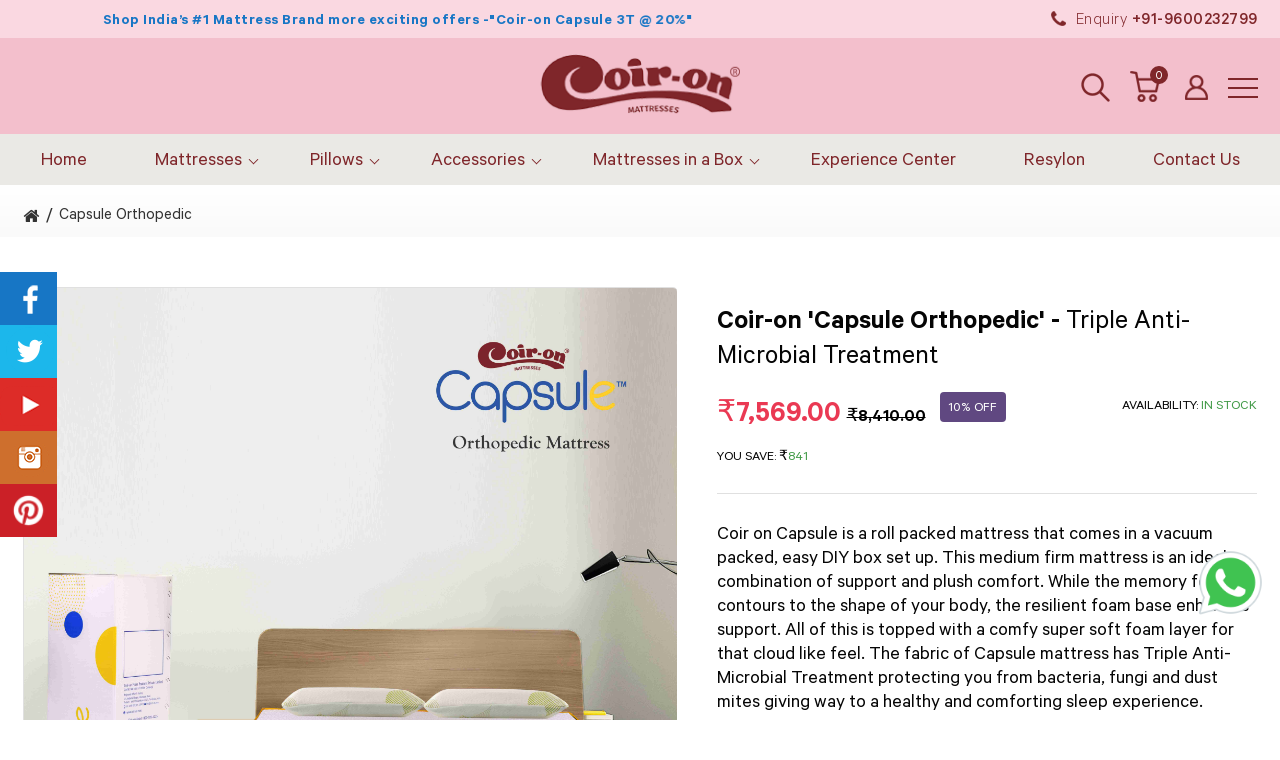

--- FILE ---
content_type: text/html; charset=utf-8
request_url: https://www.coir-on.com/capsule-orthopedic
body_size: 18568
content:
<!DOCTYPE html>
<html lang="en">
    <head>
        <meta charset="utf-8" />
        <meta name="viewport" content="width=device-width, initial-scale=1.0, maximum-scale=1.0" />
        <link rel="icon" type="image/x-icon" href="images/favicon.ico">
        <title>Buy Orthopedic Mattress | Triple Anti-Microbial Treatment</title>
        <base href="https://www.coir-on.com/" />
                <meta name="description" content="Buy Coir-on 'Capsule Orthopedic' mattress for comfortable sleep. ideal combination of support and plush comfort. Protects from bacteria, fungi and dust mites 
" />
                        <meta name="keywords" content="Buy Waterproof Mattress Protector, Waterproof Mattress Protector Online, Mattresses Protectors,Capsule Orthopedic Mattress , Triple Anti-Microbial Treatment" />
        <meta name='robots' content='index, follow, max-image-preview:large, max-snippet:-1, max-video-preview:-1' />
                
        <meta name="facebook-domain-verification" content="86voed2jrcamcsex1oikuly4hwh0yt" />
        
        <!--CSS Start-->
        <link href="https://fonts.googleapis.com/css2?family=Pacifico&display=swap" rel="stylesheet"> <!-- font-family: 'Pacifico', cursive; -->
        <link rel="stylesheet" href="catalog/view/theme/coiron/css/style.css" />
        <link rel="stylesheet" href="catalog/view/theme/coiron/css/component.css" />
        <link rel="stylesheet" href="catalog/view/theme/coiron/css/flexslider.css" />
        <link href="catalog/view/theme/coiron/css/owl.carousel.css" rel="stylesheet">
        <link rel="stylesheet" href="catalog/view/theme/coiron/css/jquery.fancybox.css">
        <link rel="stylesheet" href="catalog/view/theme/coiron/css/jquery.mmenu.all.css">
        <link rel="stylesheet" href="catalog/view/theme/coiron/css/menu-slide.css?ver=6.1.1">
        <link href="catalog/view/theme/coiron/css/hc-offcanvas-nav.css" rel="stylesheet" />
        <!--Common Script-->
        <script type="text/javascript" src="catalog/view/theme/coiron/js/respond.js"></script>
        <script type="text/javascript" src="catalog/view/theme/coiron/js/html5.js"></script>
        <!-- <script type="text/javascript" src="catalog/view/theme/coiron/js/jquery-1.9.1.min.js"></script> -->

        <script src="catalog/view/javascript/jquery/jquery-2.1.1.min.js" type="text/javascript"></script>
        <link href="catalog/view/javascript/bootstrap/css/bootstrap.min.css" rel="stylesheet" media="screen" />
        <script src="catalog/view/javascript/bootstrap/js/bootstrap.min.js" type="text/javascript"></script>
        <link href="catalog/view/javascript/font-awesome/css/font-awesome.min.css" rel="stylesheet" type="text/css" />

        <script type="text/javascript" src="catalog/view/theme/coiron/js/jquery.sticky.js"></script>
        <script src="catalog/view/theme/coiron/js/hc-offcanvas-nav.js?ver=6.1.1"></script>
        <!--Responsive CSS-->
        <link rel="stylesheet" href="catalog/view/theme/coiron/css/media.css" />

                <link href="catalog/view/javascript/jquery/magnific/magnific-popup.css" type="text/css" rel="stylesheet" media="screen" />
                <link href="catalog/view/javascript/jquery/datetimepicker/bootstrap-datetimepicker.min.css" type="text/css" rel="stylesheet" media="screen" />
                <link href="catalog/view/theme/coiron/css/jquery.selectbox.css" type="text/css" rel="stylesheet" media="screen" />
                <link href="catalog/view/theme/coiron/css/easy-responsive-tabs.css" type="text/css" rel="stylesheet" media="screen" />
                <link href="catalog/view/theme/coiron/css/jquery.fancybox.css" type="text/css" rel="stylesheet" media="screen" />
                <link href="catalog/view/theme/default/stylesheet/pavnewsletter.css" type="text/css" rel="stylesheet" media="screen" />
                <link href="catalog/view/theme/coiron/stylesheet/pavmegamenu/style.css" type="text/css" rel="stylesheet" media="screen" />
                        <script src="catalog/view/javascript/jquery/magnific/jquery.magnific-popup.min.js" type="text/javascript"></script>
                <script src="catalog/view/javascript/jquery/datetimepicker/moment/moment.min.js" type="text/javascript"></script>
                <script src="catalog/view/javascript/jquery/datetimepicker/moment/moment-with-locales.min.js" type="text/javascript"></script>
                <script src="catalog/view/javascript/jquery/datetimepicker/bootstrap-datetimepicker.min.js" type="text/javascript"></script>
                <script src="catalog/view/theme/coiron/js/jquery.selectbox-0.2.js" type="text/javascript"></script>
                <script src="catalog/view/theme/coiron/js/easyResponsiveTabs.js" type="text/javascript"></script>
                <script src="catalog/view/theme/coiron/js/jquery.fancybox.js" type="text/javascript"></script>
                <script src="catalog/view/theme/coiron/js/jquery.fancybox-media.js" type="text/javascript"></script>
                <script src="catalog/view/javascript/jquery/pavnewsletter.js" type="text/javascript"></script>
        
        <script type="text/javascript" src="catalog/view/theme/coiron/js/owl.carousel.js"></script>
        <script src="catalog/view/javascript/common.js"></script>
                <link href="https://www.coir-on.com/capsule-orthopedic" rel="canonical" />
                <link href="https://www.coir-on.com/image/catalog/logo-red.png" rel="icon" />
                        <meta name="google-site-verification" content="S5HfVREU1uRtE9cjJxc-_YfBTJhQJdT8MQcJWxs57e8"/>

<script>
  window.addEventListener('load',function(){
    if(window.location.href.includes('/index.php?route=checkout/success')){
      var order_value = parseFloat(document.querySelector("#content > p:nth-child(7)").split(":")[1].innerText.replace(/[^0-9.]/g,''))
      gtag('event', 'conversion', {
        'send_to': 'AW-10873916935/npBtCLmRsa4DEIeci8Eo',
        'value': order_value,
        'currency': 'INR',
        'transaction_id': ''
      });
    }
  })
</script>

<!-- Google tag (gtag.js) -->
<script async src="https://www.googletagmanager.com/gtag/js?id=G-E3BSMNBPYP"></script>
<script>
  window.dataLayer = window.dataLayer || [];
  function gtag(){dataLayer.push(arguments);}
  gtag('js', new Date());

  gtag('config', 'G-E3BSMNBPYP');
</script>

                
        <!-- Global site tag (gtag.js) - Google Ads: 10873916935 -->
        <script async src="https://www.googletagmanager.com/gtag/js?id=AW-10873916935"></script>
        <script>
          window.dataLayer = window.dataLayer || [];
          function gtag(){dataLayer.push(arguments);}
          gtag('js', new Date());
        
          gtag('config', 'AW-10873916935');
        </script>
        
       <script> 
  window.addEventListener('load',function(){
    if(window.location.href.indexOf('index.php?route=checkout/success') != -1)
    {
      gtag('event', 'conversion', 
      { 'send_to': 'AW-10873916935/npBtCLmRsa4DEIeci8Eo',
        'value': parseFloat(document.querySelector("#content > p:nth-child(7)").innerText.split('₹')[1]),
        'currency': 'INR',
        'transaction_id': ''
      });
    }
  });
</script>


       <!-- Google Tag Manager -->
		<script>(function(w,d,s,l,i){w[l]=w[l]||[];w[l].push({'gtm.start':
		new Date().getTime(),event:'gtm.js'});var f=d.getElementsByTagName(s)[0],
		j=d.createElement(s),dl=l!='dataLayer'?'&l='+l:'';j.async=true;j.src=
		'https://www.googletagmanager.com/gtm.js?id='+i+dl;f.parentNode.insertBefore(j,f);
		})(window,document,'script','dataLayer','GTM-NCFWC7KP');</script>
		<!-- End Google Tag Manager -->
        


    <!-- Copyright (c) Facebook, Inc. and its affiliates. -->
<!-- All rights reserved. -->

<!-- This source code is licensed under the license found in the -->
<!-- LICENSE file in the root directory of this source tree. -->
<script type="text/javascript">
  // we are using this flag to determine if the pixel
  // is successfully added to the header
  window.isFacebookPixelInHeaderAdded = 1;
  window.isFacebookPixelAdded=1;
</script>

<script type="text/javascript">
  function facebook_loadScript(url, callback) {
    var script = document.createElement("script");
    script.type = "text/javascript";
    if(script.readyState) {  // only required for IE <9
      script.onreadystatechange = function() {
        if (script.readyState === "loaded" || script.readyState === "complete") {
          script.onreadystatechange = null;
          if (callback) {
            callback();
          }
        }
      };
    } else {  //Others
      if (callback) {
        script.onload = callback;
      }
    }

    script.src = url;
    document.getElementsByTagName("head")[0].appendChild(script);
  }
</script>

<script type="text/javascript">
  (function() {
    var enableCookieBar = '';
    if (enableCookieBar == '1') {
      facebook_loadScript("catalog/view/javascript/facebook_business/cookieconsent.min.js");

      // loading the css file
      var css = document.createElement("link");
      css.setAttribute("rel", "stylesheet");
      css.setAttribute("type", "text/css");
      css.setAttribute(
        "href",
        "catalog/view/theme/css/facebook_business/cookieconsent.min.css");
      document.getElementsByTagName("head")[0].appendChild(css);

      window.addEventListener("load", function(){
        function setConsent() {
          fbq(
            'consent',
            this.hasConsented() ? 'grant' : 'revoke'
          );
        }
        window.cookieconsent.initialise({
          palette: {
            popup: {
              background: '#237afc'
            },
            button: {
              background: '#fff',
              text: '#237afc'
            }
          },
          cookie: {
            name: fbq.consentCookieName
          },
          type: 'opt-out',
          showLink: false,
          content: {
            allow: 'Agree',
            deny: 'Opt Out',
            header: 'Our Site Uses Cookies',
            message: 'By clicking Agree, you agree to our <a class="cc-link" href="https://www.facebook.com/legal/terms/update" target="_blank">terms of service</a>, <a class="cc-link" href="https://www.facebook.com/policies/" target="_blank">privacy policy</a> and <a class="cc-link" href="https://www.facebook.com/policies/cookies/" target="_blank">cookies policy</a>.'
          },
          layout: 'basic-header',
          location: true,
          revokable: true,
          onInitialise: setConsent,
          onStatusChange: setConsent,
          onRevokeChoice: setConsent
        }, function (popup) {
          // If this isn't open, we know that we can use cookies.
          if (!popup.getStatus() && !popup.options.enabled) {
            popup.setStatus(cookieconsent.status.dismiss);
          }
        });
      });
    }
  })();
</script>

<script type="text/javascript">
  (function() {
    !function(f,b,e,v,n,t,s){if(f.fbq)return;n=f.fbq=function(){n.callMethod?
    n.callMethod.apply(n,arguments):n.queue.push(arguments)};if(!f._fbq)f._fbq=n;
    n.push=n;n.loaded=!0;n.version='2.0';n.queue=[];t=b.createElement(e);t.async=!0;
    t.src=v;s=b.getElementsByTagName(e)[0];s.parentNode.insertBefore(t,s)}(window,
    document,'script','https://connect.facebook.net/en_US/fbevents.js');

    var enableCookieBar = '';
    if (enableCookieBar == '1') {
      fbq.consentCookieName = 'fb_cookieconsent_status';

      (function() {
        function getCookie(t){var i=("; "+document.cookie).split("; "+t+"=");if(2==i.length)return i.pop().split(";").shift()}
        var consentValue = getCookie(fbq.consentCookieName);
        fbq('consent', consentValue === 'dismiss' ? 'grant' : 'revoke');
      })();
    }

      })();
</script>

<script type="text/javascript">
  // we are using this flag to determine if the customer chat
  // is successfully added to the header
  window.isFacebookCustomerChatInHeaderAdded = 1;
  window.isFacebookCustomerChatAdded=1;
</script>

</head>
    <body>
      	<!-- Google Tag Manager (noscript) -->
		<noscript><iframe src="https://www.googletagmanager.com/ns.html?id=GTM-NCFWC7KP"
		height="0" width="0" style="display:none;visibility:hidden"></iframe></noscript>
		<!-- End Google Tag Manager (noscript) -->
        <div id="page">
            
            <!-- Social icon starts -->
            <div class="top-social">
                <ul>
                                        <li><a href="https://www.facebook.com/coironofficial" target="_blank"><img src="catalog/view/theme/coiron/images/fb-ico.png"  alt="Facebook Page" title="Coir-on | Facebook Page "></a></li>
                                        
                                        <li><a href="https://twitter.com/coir_on"><img src="catalog/view/theme/coiron/images/twt-ico.png" alt="Twitter Page" title="Coir-on | Twitter Page "></a></li>
                                         
                     
                    <li><a href="https://www.youtube.com/@coir-onofficial"><img src="catalog/view/theme/coiron/images/utube-ico.png" alt="YouTube Page" title="Coir-on | YouTube"></a></li>
                    
                     
                    <li><a href="https://www.instagram.com/coironofficial/"><img src="catalog/view/theme/coiron/images/insta-ico.png" alt="Instagram Page" title="Coir-on | Instagram Page "></a></li>
                    
                     
                    <li><a href="https://in.pinterest.com/coironofficial/_created/"><img src="catalog/view/theme/coiron/images/pinterest.png" alt="Pinterest Page" title="Coir-on | Pinterest Page "></a></li>
                    
                </ul>
            </div>
            <!-- Social icon ends -->
            
            <!-- chat icon starts -->
            
            <div class="chat-icon" style="display: none;">
                <img src="catalog/view/theme/coiron/images/chat-ico.png" alt="We Chat" title="Coir-on | We Chat">
            </div>
            <!-- chat icon ends -->
            
            <!-- header starts -->
            <header>
                <div class="top-hdr">
                    <div class="row-container">
                        <div class="offer-top">
                            <p>
                              <marquee class="markquee_label" behavior="alternate" style="width: 80%;float: left;" onmouseover="this.setAttribute('scrollamount', 0, 0);this.stop();" onmouseout="this.setAttribute('scrollamount', 3, 0);this.start();" scrollamount="3"> <strong>Shop India’s #1 Mattress Brand more exciting offers -"Coir-on Capsule 3T @ 20%"</strong></marquee>
                              <strong class="wq_marquee_label" style="display:none;">Shop India’s #1 Mattress Brand more exciting offers -&quot;SAVE 10% on Coiron Capsule Mattress&quot;</strong>
                            </p>
                            <div class="call-ico"><p>Enquiry <span><a href="tel:+91-9600232799" onclick="gtag('event', 'click', { event_category: 'tel', event_action:'Click to Call',event_label:'+91-9600232799'})">+91-9600232799</a></span></p></div>
                        </div>
                    </div>
                </div>
                <div class="clear"></div>
                
                <div class="header-sec">
                    <div class="logo-sec">
                        <div class="row-container">
                            <div class="logo">
                              <a href="/"><img src="https://www.coir-on.com/image/catalog/logo.png" title="Coir-on Foam Products Pvt Ltd" alt="Coir-on Foam Products Pvt Ltd" class="img-responsive" /></a>                            </div>
                            <div class="top-rgt">
                                <div class="search">
                                  <a class="search-ico" href="javascript:void(0);"></a>
<div id="nav_search_id" class="search-form">
    <div class="search-frm-field" id="search">
		    <input type="text" name="search" value="" placeholder="Search" >
		    <button type="button" value="search" name="search" style="display:none">Search</button>
    </div>
</div>
                                </div>
                                <div class="cart-ico"><a href="https://www.coir-on.com/index.php?route=checkout/cart"></a><span>0</span></div>
                                <div class="login-ico"><a href="https://www.coir-on.com/index.php?route=account/account"></a></div>
                                
                                <div class="m-menu"><a href="#mobNav"><span></span><span></span><span></span></a></div>
                                
                                <!-- right side menu starts -->
                                <div class="wrapper cf">
                                    <a class="toggle" href="#">
                                        <div class="hamburger-menu"> <span></span> <span></span> <span></span> </div>
                                    </a>
                                    <nav id="main-nav">
                                        <ul>
                                            <li><a href="/">Home</a></li>
                                            <!--<li>
                                                <a href="javascript:void(0);">Mattresses</a>
                                                <ul>
                                                    <li><a href="javascript:void(0);">Luxury Collection </a></li>
                                                    <li><a href="javascript:void(0);">Comfort Collection </a></li>
                                                    <li><a href="javascript:void(0);">Wellness Collection </a></li>
                                                    <li><a href="javascript:void(0);">Softy Collection </a></li>
                                                    <li><a href="javascript:void(0);">Economy Collection </a></li>
                                                </ul>
                                            </li>
                                            <li>
                                                <a href="javascript:void(0);">Pillows</a>
                                                <ul>
                                                    <li><a href="javascript:void(0);">Bamboo Latex </a></li>
                                                    <li><a href="javascript:void(0);">SPA - Memory Foam</a></li>
                                                    <li><a href="javascript:void(0);">Luxury</a></li>
                                                </ul>
                                            </li>
                                            <li>
                                                <a href="javascript:void(0);">Accessories</a>
                                                <ul>
                                                    <li><a href="javascript:void(0);">Slim Mattress</a></li>
                                                    <li><a href="javascript:void(0);">Hostel Mattress</a></li>
                                                </ul>
                                            </li>-->
                                            <li><a href="javascript:void(0);">About Us</a></li>
                                            <!--<li><a href="javascript:void(0);">Experience Center</a></li>
                                            <li><a href="javascript:void(0);">Online Exclusives </a></li>
                                            <li><a href="javascript:void(0);">Resylon</a></li>-->
                                            <li><a href="javascript:void(0);">Quality Policy</a></li>
                                            <li><a href="javascript:void(0);">Media Room</a></li>
                                            <li><a href="index.php?route=information/blog">Blog</a></li>
                                            <li><a href="javascript:void(0);">Sitemap</a></li>
                                            <li><a href="javascript:void(0);">Contact Us</a></li>
                                        </ul>
                                    </nav>
                                </div>
                                <!-- right side menu ends-->
                                
                                
                            </div>
                        </div>
                    </div>
                    <div class="clear"></div>
                    <div class="top-main">
                        <div class="row-container">
                            <nav class="menu" id="menu">
    <div id="cbp-hrmenu" class="cbp-hrmenu">
      <ul><li><a href="https://www.coir-on.com">Home</a></li><li><a class="arrow" href="https://www.coir-on.com/mattresses">Mattresses</a><div class="cbp-hrsub row-container"><div class="cbp-hrsub-inner"><div class="col-1"><ul><li><a href="https://www.coir-on.com/comfort-collection"><h2>Comfort Collection</h2></a><ul><li><a href="https://www.coir-on.com/coolmax">Coolmax</a></li><li><a href="https://www.coir-on.com/grandeur">Grandeur</a></li><li><a href="https://www.coir-on.com/comfort-collection?product_id=62">Majestic</a></li><li><a href="https://www.coir-on.com/platinum-plus">Platinum Plus</a></li></ul></li><li><a href="https://www.coir-on.com/luxury-collection"><h2>Luxury Collection</h2></a><ul><li><a href="https://www.coir-on.com/latex-plus">Latex Plus</a></li><li><a href="https://www.coir-on.com/oxy-plus">OXY Plus</a></li></ul></li><li><a href="https://www.coir-on.com/economy-collection"><h2>Economy collection</h2></a><ul><li><a href="https://www.coir-on.com/capsule-3t-foam-mattress">Capsule 3T Foam Mattress</a></li><li><a href="https://www.coir-on.com/millennium-plus">Millennium Plus</a></li></ul></li><li><a href="https://www.coir-on.com/wellness-collection"><h2>Wellness collection</h2></a><ul><li><a href="https://www.coir-on.com/ortho-care-plus">Ortho Care Plus</a></li><li><a href="https://www.coir-on.com/spine-support">Spine support</a></li></ul></li><li><a href="https://www.coir-on.com/softy-collections"><h2>Softy Collections</h2></a><ul><li><a href="https://www.coir-on.com/coir-o-bond">Coir-O-Bond</a></li><li><a href="https://www.coir-on.com/diamond-plus">Diamond Plus Euro Top</a></li><li><a href="https://www.coir-on.com/memory-soft">Memory Soft</a></li></ul></li><li><a href="https://www.coir-on.com/organic-mattress"><h2>Organic Mattress</h2></a><ul><li><a href="https://www.coir-on.com/capsule-baby-mattress">Capsule Baby Mattress</a></li><li><a href="https://www.coir-on.com/capsule-organic-mattress">Capsule Organic Mattress</a></li></ul></li></ul></div></div></div></li><li><a href="https://www.coir-on.com/pillows" class="arrow">Pillows</a><div class="cbp-hrsub row-container"><div class="cbp-hrsub-inner"><div class="col-12"><ul><li><a href="https://www.coir-on.com/bamboo-latex-pillow"><div class="pillow-img"><img src="https://www.coir-on.com/image/cache/catalog/Bamboo%20Pillow/list_image_2-347x223.png"  alt="Bamboo  Latex Pillow" title="Coir-on | Bamboo  Latex Pillow"></div><h2>Bamboo  Latex Pillow</h2>    </a></li><li><a href="https://www.coir-on.com/luxury-pillow"><div class="pillow-img"><img src="https://www.coir-on.com/image/cache/catalog/Pillows/Luxury%20Pillow/luxury2-347x223.jpg"  alt="Luxury Pillow" title="Coir-on | Luxury Pillow"></div><h2>Luxury Pillow</h2>    </a></li><li><a href="https://www.coir-on.com/plush-pillow"><div class="pillow-img"><img src="https://www.coir-on.com/image/cache/catalog/Pillows/Plush%20Pillow/list_image-347x223.png"  alt="Plush Pillow" title="Coir-on | Plush Pillow"></div><h2>Plush Pillow</h2>    </a></li><li><a href="https://www.coir-on.com/softy-pillow"><div class="pillow-img"><img src="https://www.coir-on.com/image/cache/catalog/Pillows/Softy%20Pillow/SOFTY%20%20PILLOW%205-min-347x223.jpg"  alt="Softy Economy Pillow" title="Coir-on | Softy Economy Pillow"></div><h2>Softy Economy Pillow</h2>    </a></li><li><a href="https://www.coir-on.com/spa-pillows"><div class="pillow-img"><img src="https://www.coir-on.com/image/cache/catalog/Pillows/Spa%20Pillow/list_footer-347x223.png"  alt="SPA Pillows" title="Coir-on | SPA Pillows"></div><h2>SPA Pillows</h2>    </a></li><li><a href="https://www.coir-on.com/wedge-pillow"><div class="pillow-img"><img src="https://www.coir-on.com/image/cache/catalog/Pillows/wedgepillow-347x223.jpeg"  alt="Wedge  Pillow" title="Coir-on | Wedge  Pillow"></div><h2>Wedge  Pillow</h2>    </a></li></ul></div></div></div></li><li><a href="https://www.coir-on.com/accessories" class="arrow">Accessories</a><div class="cbp-hrsub row-container"><div class="cbp-hrsub-inner"><div class="col-12"><ul><li><a href="https://www.coir-on.com/capsule-bolster"><div class="pillow-img"><img src="https://www.coir-on.com/image/cache/catalog/Bolster/list-image-347x223.png"  alt="Capsule Bolster" title="Coir-on | Capsule Bolster"></div><h2>Capsule Bolster</h2>    </a></li><li><a href="https://www.coir-on.com/fitted-bed-spreads-with-pillow-covers"><div class="pillow-img"><img src="https://www.coir-on.com/image/cache/catalog/Fitted%20Bed%20Spreads/list_image_2-347x223.png"  alt="Fitted Bed Spreads with Pillow covers" title="Coir-on | Fitted Bed Spreads with Pillow covers"></div><h2>Fitted Bed Spreads with Pillow covers</h2>    </a></li><li><a href="https://www.coir-on.com/fluffy-mattress"><div class="pillow-img"><img src="https://www.coir-on.com/image/cache/catalog/Fluffy%20Mattress/list_image-347x223.png"  alt="Fluffy Mattress" title="Coir-on | Fluffy Mattress"></div><h2>Fluffy Mattress</h2>    </a></li><li><a href="https://www.coir-on.com/mattresses-protectors"><div class="pillow-img"><img src="https://www.coir-on.com/image/cache/catalog/Mattress%20Protectors/list_image-347x223.png"  alt="Mattresses Protectors" title="Coir-on | Mattresses Protectors"></div><h2>Mattresses Protectors</h2>    </a></li><li><a href="https://www.coir-on.com/slim-mattress"><div class="pillow-img"><img src="https://www.coir-on.com/image/cache/catalog/Slim%20Mattresses/slim_list_image-347x223.png"  alt="Slim Mattress" title="Coir-on | Slim Mattress"></div><h2>Slim Mattress</h2>    </a></li></ul></div></div></div></li><li><a href="https://www.coir-on.com/mattresses-box" class="arrow">Mattresses in a Box</a><div class="cbp-hrsub row-container"><div class="cbp-hrsub-inner"><div class="col-12"><ul><li><a href="https://www.coir-on.com/capsule-orthopedic"><div class="pillow-img"><img src="https://www.coir-on.com/image/cache/catalog/Capsule%20Orthopedic/image_1-347x223.jpg"  alt="Capsule Orthopedic" title="Coir-on | Capsule Orthopedic"></div><h2>Capsule Orthopedic</h2>    </a></li></ul></div></div></div></li><li><a href="/experience-center">Experience Center</a></li><li><a href="/resylon">Resylon</a></li><li><a href="/contact-us">Contact Us</a></li></ul>
    </div>
</nav> 


                        </div>
                    </div>
                </div>
        
    </header>
    <!-- header ends -->
    
    <div style="position:fixed; bottom: 100px;right: 12px; z-index:999999;">
         
        <div class="mob-whatsapp" style="display: none"><a href="https://api.whatsapp.com/send?phone=919600232799&text=i%20have%20question" target="_blank"><img src="catalog/view/theme/coiron/images/whatsapp.png" style="width:75px" alt="WhatsApp in Coir On" title=" Coir-on | Whatsapp "></a></div>

        <div class="web-whatsapp"><a href="https://web.whatsapp.com/send?phone=919600232799&text=i%20have%20question" target="_blank"><img src="catalog/view/theme/coiron/images/whatsapp.png"  alt="WhatsApp in Coir On" title=" Coir-on | Whatsapp" style="width:75px"></a></div>

        <style>
        @media screen and (max-width:767px){
            .mob-whatsapp{
              display: block !important;
            }
            .web-whatsapp{
              display: none !important;
            }
            .whatsapp{
                Z-index:999;
            }
        } 
        </style>
            </div>
    
    <div class="clear"></div>
<meta property="og:title" content="Buy Orthopedic Mattress | Triple Anti-Microbial Treatment">
<meta property="og:site_name" content="Buy Orthopedic Mattress ">
<meta property="og:url" content="https://www.coir-on.com/capsule-orthopedic">
<meta property="og:description" content="Buy Coir-on 'Capsule Orthopedic' mattress for comfortable sleep. ideal combination of support and plush comfort. Protects from bacteria, fungi and dust mites 
">
<meta property="og:type" content="website">
<meta property="og:image" content="https://www.coir-on.com/image/catalog/Capsule Orthopedic/image_1.jpg">
<meta name="twitter:card" content="summary_large_image">
<meta name="twitter:site" content="@coir_on">
<meta name="twitter:title" content="Buy Orthopedic Mattress | Triple Anti-Microbial Treatment">
<meta name="twitter:description" content="Buy Coir-on 'Capsule Orthopedic' mattress for comfortable sleep. ideal combination of support and plush comfort. Protects from bacteria, fungi and dust mites 
">
<meta name="twitter:image" content="https://www.coir-on.com/image/catalog/Capsule Orthopedic/image_1.jpg">
<script type='application/ld+json'> 
{
  "@context": "http://www.schema.org",
  "@type": "WebSite",
  "brand": "Coir-on",
  "alternateName": "Buy Orthopedic Mattress | Triple Anti-Microbial Treatment",
  "url": "https://www.coir-on.com/capsule-orthopedic"
}
 </script>



<div class="clear"></div>
<section class="inner-breadcrum">
    <div class="row-container">
        <ul>
                        <li><a href="https://www.coir-on.com/index.php?route=common/home"><i class="fa fa-home"></i></a></li>
                        <li><a href="https://www.coir-on.com/capsule-orthopedic">Capsule Orthopedic</a></li>
                    </ul>
    </div>
</section>

<section class="pro-details">
  <div class="row-container">

    <div class="prod-det-lft disp-mob">
        <div class="product-image-gallery">
            <div id="slider1" class="flexslider">
                <ul class="slides">
                                                            <li><img src="https://www.coir-on.com/image/catalog/Capsule Orthopedic/list-image.jpg" title="Capsule Orthopedic" alt="Capsule Orthopedic" /></li>
                                        <li><img src="https://www.coir-on.com/image/catalog/Capsule Orthopedic/image_1.jpg" title="Capsule Orthopedic" alt="Capsule Orthopedic" /></li>
                                        <li><img src="https://www.coir-on.com/image/catalog/Capsule Orthopedic/image_4.jpg" title="Capsule Orthopedic" alt="Capsule Orthopedic" /></li>
                                        <li><img src="https://www.coir-on.com/image/catalog/Capsule Orthopedic/cross section.jpg" title="Capsule Orthopedic" alt="Capsule Orthopedic" /></li>
                                        <li><img src="https://www.coir-on.com/image/catalog/Capsule Orthopedic/image_6.jpg" title="Capsule Orthopedic" alt="Capsule Orthopedic" /></li>
                                                        </ul>    
                </div>
                <div id="thumbnail-slider1" class="flexslider">
                    <ul class="slides">
                                                                        <li><img src="https://www.coir-on.com/image/cache/catalog/Capsule%20Orthopedic/list-image-128x99.jpg" title="Capsule Orthopedic" alt="Capsule Orthopedic" /></li>
                                                <li><img src="https://www.coir-on.com/image/cache/catalog/Capsule%20Orthopedic/image_1-128x99.jpg" title="Capsule Orthopedic" alt="Capsule Orthopedic" /></li>
                                                <li><img src="https://www.coir-on.com/image/cache/catalog/Capsule%20Orthopedic/image_4-128x99.jpg" title="Capsule Orthopedic" alt="Capsule Orthopedic" /></li>
                                                <li><img src="https://www.coir-on.com/image/cache/catalog/Capsule%20Orthopedic/cross%20section-128x99.jpg" title="Capsule Orthopedic" alt="Capsule Orthopedic" /></li>
                                                <li><img src="https://www.coir-on.com/image/cache/catalog/Capsule%20Orthopedic/image_6-128x99.jpg" title="Capsule Orthopedic" alt="Capsule Orthopedic" /></li>
                                                                    </ul>
                </div>
            </div>
            <p class="slide-txt">Roll over image to zoom in</p>
        </div><!--//Left -->

        <div class="prod-det-rht">

                    <div class="rating" style="display: none">
            <p>              <span class="fa fa-stack"><i class="fa fa-star-o fa-stack-1x"></i></span>                            <span class="fa fa-stack"><i class="fa fa-star-o fa-stack-1x"></i></span>                            <span class="fa fa-stack"><i class="fa fa-star-o fa-stack-1x"></i></span>                            <span class="fa fa-stack"><i class="fa fa-star-o fa-stack-1x"></i></span>                            <span class="fa fa-stack"><i class="fa fa-star-o fa-stack-1x"></i></span>               <a href="" onclick="$('a[href=\'#tab-review\']').trigger('click'); return false;">0 reviews</a> / <a href="" onclick="$('a[href=\'#tab-review\']').trigger('click'); return false;">Write a review</a></p>
          </div>
          
          <div class="all-dtl">
              <input type="hidden" name="original_price" value="8410.0000" />
              <input type="hidden" name="new_special_percentage" value="" />
              <h1 style="font-size: 28px;line-height: 35px;font-family: 'Calibre-Regular';float: left;width: 100%; margin-bottom: 15px;"><span style="font-family: 'Calibre-Semibold'">Coir-on <span class="prod_name_title">'Capsule Orthopedic'</span> -</span> Triple Anti-Microbial Treatment</h1>
              
                            <h4 class="update_price special_pr">₹7,569.00 <span class="cost-strike old_price">₹8,410.00</span></h4>
              <a>10% off</a>
                            <p>Availability:<span> In Stock</span></p>
                            <p style="float:left;width: 100%;margin: 0px">You save: ₹<span class="you_save">841</span></p>
                        </div>
          <div class="avaliable"></div>
          <p>Coir on Capsule is a roll packed mattress that comes in a vacuum packed, easy DIY box set up. This medium firm mattress is an ideal combination of support and plush comfort. While the memory foam contours to the shape of your body, the resilient foam base enhances support. All of this is topped with a comfy super soft foam layer for that cloud like feel. The fabric of Capsule mattress has Triple Anti-Microbial Treatment protecting you from bacteria, fungi and dust mites giving way to a healthy and comforting sleep experience.<br></p>
<p><b>Highlights</b></p>
<ul>
  <li><b>&nbsp;*</b>&nbsp; Limited Period Offer.</li><li>&nbsp;<b>*</b>&nbsp; T &amp; C apply.</li>
  </ul><ul>
</ul>
          <div id="product">             <hr>
            <h3>Available Options</h3>
                                    <div class="form-group required ">
              <label class="control-label" style="font-weight: normal;" for="input-option294" >Size Category</label>
              
              <select name="option[294]" id="input-option294"  onChange="showSize(this);change_price(this)" class="form-control" >
                <option value=""> --- Please Select --- </option>
                                <option  option_value_id="49"  value="1735" option_price="0" option_symbol="+" option_plus="">Single
                </option>
                                <option  option_value_id="50"  value="1736" option_price="0" option_symbol="+" option_plus="">Double
                </option>
                                <option  option_value_id="51"  value="1737" option_price="0" option_symbol="+" option_plus="">Queen
                </option>
                                <option  option_value_id="52"  value="1738" option_price="0" option_symbol="+" option_plus="">King
                </option>
                              </select>

            </div>
                                                                                                                                                <div class="form-group required ">
              <label class="control-label" style="font-weight: normal;" for="input-option295"  id="option_plus_name" >Capsule Orthopedic-Size</label>
              
              <select name="option[295]" id="input-option295"  class="form-control size_dropdown" >
                <option value=""> --- Please Select --- </option>
                                <option  master_option_value="49"  value="1739" option_price="0" option_symbol="-" option_plus="">72  X  30  X  6
                </option>
                                <option  master_option_value="49"  value="1740" option_price="850.0000" option_symbol="+" option_plus="">72  X  33  X  6
                </option>
                                <option  master_option_value="49"  value="1741" option_price="1680.0000" option_symbol="+" option_plus="">72  X  36  X  6
                </option>
                                <option  master_option_value="49"  value="1742" option_price="3360.0000" option_symbol="+" option_plus="">72  X  42  X  6
                </option>
                                <option  master_option_value="49"  value="1743" option_price="3930.0000" option_symbol="+" option_plus="">72  X  44  X  6
                </option>
                                <option  master_option_value="50"  value="1744" option_price="5050.0000" option_symbol="+" option_plus="">72  X  48  X  6
                </option>
                                <option  master_option_value="50"  value="1745" option_price="6730.0000" option_symbol="+" option_plus="">72  X  54  X  6
                </option>
                                <option  master_option_value="51"  value="1746" option_price="8410.0000" option_symbol="+" option_plus="">72  X  60  X  6
                </option>
                                <option  master_option_value="51"  value="1747" option_price="10090.0000" option_symbol="+" option_plus="">72  X  66  X  6
                </option>
                                <option  master_option_value="52"  value="1748" option_price="11780.0000" option_symbol="+" option_plus="">72  X  72  X  6
                </option>
                                <option  master_option_value="49"  value="1749" option_price="350.0000" option_symbol="+" option_plus="">75  X  30  X  6
                </option>
                                <option  master_option_value="49"  value="1750" option_price="1230.0000" option_symbol="+" option_plus="">75  X  33  X  6
                </option>
                                <option  master_option_value="49"  value="1751" option_price="2110.0000" option_symbol="+" option_plus="">75  X  36  X  6
                </option>
                                <option  master_option_value="49"  value="1752" option_price="3850.0000" option_symbol="+" option_plus="">75  X  42  X  6
                </option>
                                <option  master_option_value="49"  value="1753" option_price="4440.0000" option_symbol="+" option_plus="">75  X  44  X  6
                </option>
                                <option  master_option_value="50"  value="1754" option_price="5610.0000" option_symbol="+" option_plus="">75  X  48  X  6
                </option>
                                <option  master_option_value="50"  value="1755" option_price="7360.0000" option_symbol="+" option_plus="">75  X  54  X  6
                </option>
                                <option  master_option_value="51"  value="1756" option_price="9120.0000" option_symbol="+" option_plus="">75  X  60  X  6
                </option>
                                <option  master_option_value="51"  value="1757" option_price="10860.0000" option_symbol="+" option_plus="">75  X  66  X  6
                </option>
                                <option  master_option_value="52"  value="1758" option_price="12620.0000" option_symbol="+" option_plus="">75  X  72  X  6
                </option>
                                <option  master_option_value="49"  value="1759" option_price="710.0000" option_symbol="+" option_plus="">78  X  30  X  6
                </option>
                                <option  master_option_value="49"  value="1760" option_price="1620.0000" option_symbol="+" option_plus="">78  X  33  X  6
                </option>
                                <option  master_option_value="49"  value="1761" option_price="2530.0000" option_symbol="+" option_plus="">78  X  36  X  6
                </option>
                                <option  master_option_value="49"  value="1762" option_price="4340.0000" option_symbol="+" option_plus="">78  X  42  X  6
                </option>
                                <option  master_option_value="49"  value="1763" option_price="4950.0000" option_symbol="+" option_plus="">78  X  44  X  6
                </option>
                                <option  master_option_value="50"  value="1764" option_price="6160.0000" option_symbol="+" option_plus="">78  X  48  X  6
                </option>
                                <option  master_option_value="50"  value="1765" option_price="7990.0000" option_symbol="+" option_plus="">78  X  54  X  6
                </option>
                                <option  master_option_value="51"  value="1766" option_price="9810.0000" option_symbol="+" option_plus="">78  X  60  X  6
                </option>
                                <option  master_option_value="51"  value="1767" option_price="11630.0000" option_symbol="+" option_plus="">78  X  66  X  6
                </option>
                                <option  master_option_value="52"  value="1768" option_price="13460.0000" option_symbol="+" option_plus="">78  X  72  X  6
                </option>
                                <option  master_option_value="49"  value="1769" option_price="1720.0000" option_symbol="+" option_plus="">72  X  30  X  8
                </option>
                                <option  master_option_value="49"  value="1770" option_price="2730.0000" option_symbol="+" option_plus="">72  X  33  X  8
                </option>
                                <option  master_option_value="49"  value="1771" option_price="3750.0000" option_symbol="+" option_plus="">72  X  36  X  8
                </option>
                                <option  master_option_value="49"  value="1772" option_price="5770.0000" option_symbol="+" option_plus="">72  X  42  X  8
                </option>
                                <option  master_option_value="49"  value="1773" option_price="6440.0000" option_symbol="+" option_plus="">72  X  44  X  8
                </option>
                                <option  master_option_value="50"  value="1774" option_price="7790.0000" option_symbol="+" option_plus="">72  X  48  X  8
                </option>
                                <option  master_option_value="50"  value="1775" option_price="9820.0000" option_symbol="+" option_plus="">72  X  54  X  8
                </option>
                                <option  master_option_value="51"  value="1776" option_price="11850.0000" option_symbol="+" option_plus="">72  X  60  X  8
                </option>
                                <option  master_option_value="51"  value="1777" option_price="13870.0000" option_symbol="+" option_plus="">72  X  66  X  8
                </option>
                                <option  master_option_value="52"  value="1778" option_price="15900.0000" option_symbol="+" option_plus="">72  X  72  X  8
                </option>
                                <option  master_option_value="49"  value="1779" option_price="2140.0000" option_symbol="+" option_plus="">75  X  30  X  8
                </option>
                                <option  master_option_value="49"  value="1780" option_price="3200.0000" option_symbol="+" option_plus="">75  X  33  X  8
                </option>
                                <option  master_option_value="49"  value="1781" option_price="4250.0000" option_symbol="+" option_plus="">75  X  36  X  8
                </option>
                                <option  master_option_value="49"  value="1782" option_price="6360.0000" option_symbol="+" option_plus="">75  X  42  X  8
                </option>
                                <option  master_option_value="49"  value="1783" option_price="7060.0000" option_symbol="+" option_plus="">75  X  44  X  8
                </option>
                                <option  master_option_value="50"  value="1784" option_price="8470.0000" option_symbol="+" option_plus="">75  X  48  X  8
                </option>
                                <option  master_option_value="50"  value="1785" option_price="10580.0000" option_symbol="+" option_plus="">75  X  54  X  8
                </option>
                                <option  master_option_value="51"  value="1786" option_price="12690.0000" option_symbol="+" option_plus="">75  X  60  X  8
                </option>
                                <option  master_option_value="51"  value="1787" option_price="14800.0000" option_symbol="+" option_plus="">75  X  66  X  8
                </option>
                                <option  master_option_value="52"  value="1788" option_price="16910.0000" option_symbol="+" option_plus="">75  X  72  X  8
                </option>
                                <option  master_option_value="49"  value="1789" option_price="2560.0000" option_symbol="+" option_plus="">78  X  30  X  8
                </option>
                                <option  master_option_value="49"  value="1790" option_price="3660.0000" option_symbol="+" option_plus="">78  X  33  X  8
                </option>
                                <option  master_option_value="49"  value="1791" option_price="4750.0000" option_symbol="+" option_plus="">78  X  36  X  8
                </option>
                                <option  master_option_value="49"  value="1792" option_price="6960.0000" option_symbol="+" option_plus="">78  X  42  X  8
                </option>
                                <option  master_option_value="49"  value="1793" option_price="7680.0000" option_symbol="+" option_plus="">78  X  44  X  8
                </option>
                                <option  master_option_value="50"  value="1794" option_price="9150.0000" option_symbol="+" option_plus="">78  X  48  X  8
                </option>
                                <option  master_option_value="50"  value="1795" option_price="11340.0000" option_symbol="+" option_plus="">78  X  54  X  8
                </option>
                                <option  master_option_value="51"  value="1796" option_price="13540.0000" option_symbol="+" option_plus="">78  X  60  X  8
                </option>
                                <option  master_option_value="51"  value="1797" option_price="15730.0000" option_symbol="+" option_plus="">78  X  66  X  8
                </option>
                                <option  master_option_value="52"  value="1798" option_price="17920.0000" option_symbol="+" option_plus="">78  X  72  X  8
                </option>
                              </select>

            </div>
                                                                                                                                                            <div class="form-group">
              <label class="control-label" style="font-weight: normal" for="input-quantity">Qty</label>
              <select name="quantity" class="form-control">
                <option value="1">1</option>
                <option value="2">2</option>
                <option value="3">3</option>
                <option value="4">4</option>
                <option value="5">5</option>
              </select>
              <input type="hidden" name="product_id" value="79" />
              <div class="clear"></div>
              <hr/>
                            <div class="pull-left" id="focus_agree" style="width: 100%">
                <input type="checkbox" name="agree" value="1"> &nbsp; I have read and agree to the <a href="https://www.coir-on.com/index.php?route=product/product/agree&amp;product_id=79" class="agree"><b>Terms & Conditions</b></a>
              </div>
                            <div class="prod-det-btns btns">
                 <input type="button" id="button-cart" value="Add to Cart" data-loading-text="Loading..." class="add-to-cart" />
                 
                 <input type="button" id="myBtn" value="To Order for Un-Size" />
              </div>
            </div>
            </div>
            <div class="clear"></div>
            <div class="added_alert">
              
            </div>
          

        </div>  <!-- //right -->

  </div>
</section>
<section class="buy-dtl">
    <div class="row-container">
        <h5>Why You Should Buy From Us</h5>
        <ul>
            <!-- <li>
                <div class="buy-ico"><img src="catalog/view/theme/coiron/images/buy-rsn-img1.png"></div>
                <div class="buy-cont"><p></p></div>
            </li> -->
                        <li>
                <div class="buy-ico"><img src="catalog/view/theme/coiron/images/buy-rsn-img2.png"></div>
                <div class="buy-cont"><p>10 Years Warranty</p></div>
            </li>
                        <li>
                <div class="buy-ico"><img src="catalog/view/theme/coiron/images/door_step.png"></div>
                <div class="buy-cont"><p>Factory to Customer</p></div>
            </li>
            <li>
                <div class="buy-ico"><img src="catalog/view/theme/coiron/images/buy-rsn-img4.png"></div>
                <div class="buy-cont"><p>Free Shipping</p></div>
            </li>
        </ul>
    </div>
</section>    
<section class="memory-plus">
    <div class="mp-bg-top">
        <div class="row-container">
            <h6>Capsule Orthopedic</h6>
            <p>Triple Anti-Microbial Treatment</p>
            <img src="https://www.coir-on.com/image/cache/catalog/Capsule%20Orthopedic/image_1-767x258.jpg">
            <ul>
                
                              <li>Comfort Level: Soft</li>
                                            <li>Foam</li>
                          </ul>
        </div>
    </div>
</section>
<section>
<div class="row-container">
   <img src="https://www.coir-on.com/image/cache/no_image-1200x565.png" alt="cross_section" />
 </div>  
</section>
<section class="prod-des-tab">
    <div class="row-container">
        <div id="parentHorizontalTab">
            <ul class="resp-tabs-list hor_1">
                <li>Product Features </li>
                <li>Advantages</li>
                <!-- <li>Reviews</li> -->
            </ul>
            <div class="resp-tabs-container hor_1">
            <div>
              <ul class="adv">
                                                      <li>
                                            <div class="adv-img"><img src="https://www.coir-on.com/image/cache/no_image-220x220.png" alt="Best Body Support:"></div>
                                            <div class="adv-cont">
                          <h6>Best Body Support:</h6>
                          <p>Coir on Capsule mattress features a combination of resilient and responsive foam layers that balances back support with the right amount of bounce. It distributes weight evenly which will give a personalized support.</p></div>
                    </li>                   
                                      <li>
                                            <div class="adv-img"><img src="https://www.coir-on.com/image/cache/no_image-220x220.png" alt="Top Recovery:"></div>
                                            <div class="adv-cont">
                          <h6>Top Recovery:</h6>
                          <p>Premium cover increases oxygen delivery to your cells for better temperature regulation and improved over night recovery.</p></div>
                    </li>                   
                                      <li>
                                            <div class="adv-img"><img src="https://www.coir-on.com/image/cache/no_image-220x220.png" alt="Anti-Skid Bottom:"></div>
                                            <div class="adv-cont">
                          <h6>Anti-Skid Bottom:</h6>
                          <p>The mattress comes with anti-skid bottom that provides best hold with the cot. Anti-skid fabric or Slip-Not is a unique fabric that holds up strongly offering grip and non-skid in both wet and dry conditions for Mattress.</p></div>
                    </li>                   
                                      <li>
                                            <div class="adv-img"><img src="https://www.coir-on.com/image/cache/no_image-220x220.png" alt="DIY Unboxing:"></div>
                                            <div class="adv-cont">
                          <h6>DIY Unboxing:</h6>
                          <p>The do-it-yourself installation is easy to set to up and saves you time, effort and energy for a sleep that is worth it all. Rolled and compressed in a box for shipping set up easy and fun, unseal the mattress and leave it for about 72 hours to enable for full expansion.</p></div>
                    </li>                   
                                      <li>
                                            <div class="adv-img"><img src="https://www.coir-on.com/image/cache/no_image-220x220.png" alt="Anti-Bacterial Fabric:"></div>
                                            <div class="adv-cont">
                          <h6>Anti-Bacterial Fabric:</h6>
                          <p>The fabric of every Coir on Capsule mattress comes with Triple Anti-Microbial Treatment that keeps you protected from Bacteria, Fungi and Dust Mites.</p></div>
                    </li>                   
                                      <li>
                                            <div class="adv-img"><img src="https://www.coir-on.com/image/cache/no_image-220x220.png" alt="Luxury Foam Mattress:"></div>
                                            <div class="adv-cont">
                          <h6>Luxury Foam Mattress:</h6>
                          <p>Coir on Capsule pressure-relieving memory foam naturally moulds to the shape of your body for a luxurious feel and cradled support.</p></div>
                    </li>                   
                                      <li>
                                            <div class="adv-img"><img src="https://www.coir-on.com/image/cache/no_image-220x220.png" alt="High Resilience Comfort Layer:"></div>
                                            <div class="adv-cont">
                          <h6>High Resilience Comfort Layer:</h6>
                          <p>Premium Comfort Foam layer ensuring balanced support to the spine and body with zero partner disturbance.</p></div>
                    </li>                   
                                                </ul>
            </div>

            <div>
              <div class="advantage_tab">
                <p>•&nbsp;&nbsp; &nbsp;Mouldy your body<br>•&nbsp;&nbsp; &nbsp;Temperature- Control support<br>•&nbsp;&nbsp; &nbsp;Pain- relief and comfort<br>•&nbsp;&nbsp; &nbsp;No more allergies<br>•&nbsp;&nbsp; &nbsp;Motion Transfer Resistance<br>•&nbsp;&nbsp; &nbsp;Provides Maximum support<br>•&nbsp;&nbsp; &nbsp;Even weight distribution<br>•&nbsp;&nbsp; &nbsp;Spinal alignment<br>•&nbsp;&nbsp; &nbsp;Lasts long, very long !<br>•&nbsp;&nbsp; &nbsp;Washable Outer Cover<br><br></p>
              </div>
            </div>
            <div>
                <div class="contact-form tab-review">
                  <form class="form-horizontal" id="form-review">
                <div id="review"></div>
                <h2>Write a review</h2>
                                <div class="form-group required">
                  <div class="col-sm-12">
                    <label class="control-label" for="input-name">Your Name</label>
                    <input type="text" name="name" value="" id="input-name" class="form-control" />
                  </div>
                </div>
                <div class="form-group required">
                  <div class="col-sm-12">
                    <label class="control-label" for="input-review">Your Review</label>
                    <textarea name="text" rows="5" id="input-review" class="form-control"></textarea>
                    <div class="help-block"><span class="text-danger">Note:</span> HTML is not translated!</div>
                  </div>
                </div>
                <div class="form-group required">
                  <div class="col-sm-12">
                    <label class="control-label">Rating</label>
                    &nbsp;&nbsp;&nbsp; Bad&nbsp;
                    <input type="radio" name="rating" value="1" />
                    &nbsp;
                    <input type="radio" name="rating" value="2" />
                    &nbsp;
                    <input type="radio" name="rating" value="3" />
                    &nbsp;
                    <input type="radio" name="rating" value="4" />
                    &nbsp;
                    <input type="radio" name="rating" value="5" />
                    &nbsp;Good</div>
                </div>
                
                <div class="buttons clearfix">
                  <div class="pull-right">
                    <button type="button" id="button-review" data-loading-text="Loading..." class="btn btn-primary">Continue</button>
                  </div>
                </div>
                              </form>
                </div>
            </div>
        </div>
    </div>
</section>

<section class="comparision">
  <div class="row-container">
      <h4>Compare with Product Comparison</h4>
      <table id="table" class="table" width="100%" cellpadding="0" cellspacing="0" border="0">
          <thead>
              <tr>
                  <th>Select Categories</th>
                  <th>Capsule Orthopedic</th>
                  <th>
                      <div class="select-tbl">
                          <ul>
                              <li>
                                <select class="form-control" onChange="getProduct(this, 2);">
                                  <option value="">Select Type</option>
                                                                                                             <option value="68">Economy collection</option>
                                                                           <option value="69">Wellness collection Spine Care Mattress Online India</option>
                                                                           <option value="70">Comfort Collection</option>
                                                                           <option value="71">Luxury Collection</option>
                                                                                                       </select>
                              </li>
                              <li>
                                <select class="form-control product_2" onChange="getproductDetails(this, 2)">
                                  <option>Select Product</option>
                                </select>
                              </li>
                          </ul>
                      </div>
                  </th>
                  <th>
                      <div class="select-tbl">
                          <ul>
                              <li>
                                <select class="form-control" onChange="getProduct(this, 3);">
                                  <option value="">Select Type</option>
                                                                                                             <option value="68">Economy collection</option>
                                                                           <option value="69">Wellness collection Spine Care Mattress Online India</option>
                                                                           <option value="70">Comfort Collection</option>
                                                                           <option value="71">Luxury Collection</option>
                                                                                                       </select>
                              </li>
                              <li>
                                <select class="form-control product_3" onChange="getproductDetails(this, 3)">
                                  <option>Select Product</option>
                                </select>
                              </li>
                          </ul>
                      </div>
                  </th>
                  <th>
                      <div class="select-tbl">
                          <ul>
                              <li>
                                <select class="form-control" onChange="getProduct(this, 4);">
                                  <option value="">Select Type</option>
                                                                                                             <option value="68">Economy collection</option>
                                                                           <option value="69">Wellness collection Spine Care Mattress Online India</option>
                                                                           <option value="70">Comfort Collection</option>
                                                                           <option value="71">Luxury Collection</option>
                                                                                                       </select>
                              </li>
                              <li>
                                <select class="form-control product_4" onChange="getproductDetails(this, 4)">
                                  <option>Select Product</option>
                                </select>
                              </li>
                          </ul>
                      </div>
                  </th>
              </tr>
          </thead>
          <tbody>
              <tr>
                  <th>Model</th>
                  <td class="tb_1_img"><img src="https://www.coir-on.com/image/cache/catalog/Capsule%20Orthopedic/image_1-222x200.jpg"></td>
                  <td class="tb_2_img"><img src="https://www.coir-on.com/image/cache/catalog/Granduer%20Plus/grandeur%20Plus-222x200.png" /></td>
                  <td class="tb_3_img"><img src="https://www.coir-on.com/image/cache/catalog/Millenium%20Plus/mill_plus_footer-222x200.png" /></td>
                  <td class="tb_4_img"><img src="https://www.coir-on.com/image/cache/catalog/Majestic/footer_img-222x200.png" /></td>
              </tr>
              <tr>
                  <th>Name</th>
                  <td class="tb_1_name">Capsule Orthopedic</td>
                  <td class="tb_2_name">Grandeur</td>
                  <td class="tb_3_name">Millennium Plus</td>
                  <td class="tb_4_name">Majestic</td>
              </tr>
              <tr>
                  <th>Type of mattress</th>
                  <td class="tb_1_type">Triple Anti-Microbial Treatment</td>
                  <td class="tb_2_type">Bonnell Spring Mattress</td>
                  <td class="tb_3_type">High density Rubberized coir sandwiched Bonded Foam</td>
                  <td class="tb_4_type">Bonnell Spring Mattress</td>
              </tr>
              <tr>
                  <th>Comfort Level</th>
                  <td class="tb_1_level">Soft</td>
                  <td class="tb_2_level">Soft</td>
                  <td class="tb_3_level">Soft PU Foam</td>
                  <td class="tb_4_level">Soft</td>
              </tr>
              <tr>
                  <th>Available Sizes</th>
                  <td class="tb_1_sizes">Single, Double, Queen, King</td>
                  <td class="tb_2_sizes">Single,Double,Queen,King</td>
                  <td class="tb_3_sizes">Single,Double,Queen,King</td>
                  <td class="tb_4_sizes">Single,Double,Queen,King</td>
              </tr>
              <tr>
                  <th>Item Dimensions</th>
                  <td class="tb_1_dim">Starts from 72  X  30  X  6</td>
                  <td class="tb_2_dim">72  X  30  X  6</td>
                  <td class="tb_3_dim">72  X  30  X  5</td>
                  <td class="tb_4_dim">72  X  30  X  6</td>
              </tr>
              <tr>
                  <th>Color</th>
                  <td class="tb_1_colors">White</td>
                  <td class="tb_2_colors">Grey,Maroon</td>
                  <td class="tb_3_colors">Brown, Blue</td>
                  <td class="tb_4_colors">Maroon,Blue</td>
              </tr>
              <tr class="warranty">
                  <th>Warranty</th>
                  <td class="tb_1_warranty">10 Years Warranty</td>
                  <td class="tb_2_warranty">5 Years Warranty</td>
                  <td class="tb_3_warranty">3 Years Warranty</td>
                  <td class="tb_4_warranty">5 Years Warranty</td>
              </tr>
              <tr>
                  <th>Form Factor</th>
                  <td class="tb_1_form_factor">Foam</td>
                  <td class="tb_2_form_factor">Pocketed Spring</td>
                  <td class="tb_3_form_factor">Coir</td>
                  <td class="tb_4_form_factor">Pocketed Spring</td>
              </tr>
              <tr>
                  <th>Price</th>
                  <td class="tb_1_price">
                    ₹8,410.00
                  </td>
                  
                  <td class="tb_2_price">₹8,690.00</td>
                  <td class="tb_3_price">₹6,660.00</td>
                  <td class="tb_4_price">₹10,260.00</td>
              </tr>
              <tr>
                  <th>&nbsp;</th>
                  <td class="tb_1_btn"><a href="javascript:void(0);">BUY NOW</a></td>
                  <td class="tb_2_btn"><a class="hov-dif" href="https://www.coir-on.com/grandeur">BUY NOW</a></td>
                  <td class="tb_3_btn"><a href="https://www.coir-on.com/millennium-plus">BUY NOW</a></td>
                  <td class="tb_4_btn"><a href="https://www.coir-on.com/index.php?route=product/product&amp;product_id=62">BUY NOW</a></td>
              </tr>
          </tbody>
      </table>
  </div>
</section>

<section class="newsletter">
<div class="row-container">
<div class="pav-newsletter  default pav-newsletter" id="newsletter_6970d4f6c825b" data-mode="default">
		<form  method="post" action="https://www.coir-on.com/index.php?route=extension/module/pavnewsletter/subscribe" class="formNewLestter newsletter-bg">
			<div class="inner ">
														   <h2 >Join Our Newsletter</h2>
															   															<p>															
														Sign up here to receive exclusive deals,<br>
                            details, and the latest news about our products.</p>
														
										<div class="nwl-sub">
					  <input type="text" class="form-control input-md inputNew"  onblur="javascript:if(this.value=='')this.value='Your email address';" onfocus="javascript:if(this.value=='Your email address')this.value='';" value="Your email address" size="18" name="email">
					  <button type="submit" name="submitNewsletter" class="nl-btn">Subscribe</button>
					</div>
						
					<input type="hidden" value="1" name="action">
					<div class="valid"></div>
					<div class="description-bottom">
																																				
														
														
					</div>
							</div>
		</form>
</div>
</div>

<script><!--
$("#newsletter_6970d4f6c825b").pavoNewsletter({
    message: 'Email is not valid!'
});//.work(  'Email is not valid!' );
--></script>
</section>

<style>
.fa-stack{
   width: 1.2em !important;
}
</style>

<div id="myModal" class="modal">
  <!--Creates the popup content-->
  <div class="modal-dialog modal-lg" role="document">
    <div class="modal-content"> 
      <div class="modal-body">
        <span class="close">&times;</span>
        <form class="form" action="" method="post" enctype="multipart/form-data" id="contact" > 
          <h4>Product Enquiry</h4>  <hr />
          <input type="hidden" name="product_name" id="product_name" value="Capsule Orthopedic" />
          <div class="form-group required row">
          <label class="col-md-4" for="name">Name:<span>*</span></label>
            <div class="col-md-8">
              <input type="text" id="name" name="name" placeholder="Name" class="form-control" /> 
               <span id="error_name" class="txterror"></span>
            </div>
          </div> 
          <div class="form-group required row">
          <label class="col-md-4" for="email">Email:<span>*</span></label>
            <div class="col-md-8">
              <input type="text" id="email" name="email" placeholder="Email" class="form-control" /> 
                <span id="error_email" class="txterror"></span> 
            </div>
          </div> 
          <div class="form-group required row">
          <label class="col-md-4" for="contactno">Contact No: <span>*</span></label>
            <div class="col-md-8">
              <input type="text" id="contactno" name="contactno" placeholder="10 digit Mobile no" maxlength="10" class="form-control" /> 
                <span id="error_contactno" class="txterror"></span> 
            </div>
          </div> 
          <div class="form-group required row">
          <label class="col-md-4" for="cot_size">Size of cot:<span>*</span></label>
            <div class="col-md-8">
              <input type="text" id="cot_size" name="cot_size" placeholder="Size of cot" class="form-control" /> 
               <span id="error_cot_size" class="txterror"></span>
            </div>
          </div>
          <div class="form-group required row">
          <label class="col-md-4" for="cot_size">Thickness of Mattresses:<span>*</span></label>
            <div class="col-md-8">
               <input type="text" name="thickness_mat" id="thickness_mat" class="form-control" />
               <!-- <select name="thickness_mat" id="thickness_mat" class="form-control">
                   <option value="3">3</option>
                   <option value="4">4</option>
                   <option value="5">5</option>
                   <option value="6">6</option>
                   <option value="7">7</option>
                   <option value="8">8</option>
                   <option value="9">9</option>
                   <option value="10">10</option>                   
               </select>-->
               <br/>
            </div>
          </div> 
          <div class="form-group required row">
          <label class="col-md-4" for="address">Address: <span>*</span></label>
            <div class="col-md-8">
              <textarea id="address" name="address" placeholder="Delivery address" class="form-control"></textarea> 
               <span id="error_address" class="txterror"></span>
            </div>
          </div> 
          <div class="form-group required row">
          <label class="col-md-4" for="city">City: <span>*</span></label>
            <div class="col-md-8">
              <input type="text" id="city" name="city" placeholder="City" class="form-control" /> 
                <span id="error_city" class="txterror"></span>
            </div>
          </div> 
          <div class="form-group required row">
          <label class="col-md-4" for="state">State: <span>*</span></label>
            <div class="col-md-8">
              <input type="text" id="state" name="state" placeholder="State" class="form-control" /> 
                <span id="error_state" class="txterror"></span> 
            </div>
          </div> 
          <div class="form-group required row">
          <label class="col-md-4" for="country">Country: <span>*</span></label>
            <div class="col-md-8">
              <input type="text" id="country" name="country" placeholder="Country" class="form-control" /> 
                <span id="error_country" class="txterror"></span>
            </div>
          </div> 
          <div class="buttons clearfix"> 
              <div class="pull-left"> 
                <input class="newbtn" type="button" id="send" value="Send" onclick="validate_enquiry()"/>
                <input class="newbtn" type="button" id="cancel" value="Cancel"/>
              </div> 
              <div class="pull-right"><div class="popup-error"></div></div>
          </div> 
        </form>
      </div>    
    </div>
  </div>  
</div>

<script type="text/javascript"><!--
$('select[name=\'recurring_id\'], input[name="quantity"]').change(function(){
	$.ajax({
		url: 'index.php?route=product/product/getRecurringDescription',
		type: 'post',
		data: $('input[name=\'product_id\'], input[name=\'quantity\'], select[name=\'recurring_id\']'),
		dataType: 'json',
		beforeSend: function() {
			$('#recurring-description').html('');
		},
		success: function(json) {
			$('.alert-dismissible, .text-danger').remove();

			if (json['success']) {
				$('#recurring-description').html(json['success']);
			}
		}
	});
});
//--></script> 
<script type="text/javascript"><!--
$('#button-cart').on('click', function() {

  if($('input[name=agree]').is(':checked')){

    $('.text-danger').remove();

    $.ajax({
  		url: 'index.php?route=checkout/cart/add',
  		type: 'post',
  		data: $('#product input[type=\'text\'], #product input[type=\'hidden\'], #product input[type=\'radio\']:checked, #product input[type=\'checkbox\']:checked, #product select, #product textarea'),
  		dataType: 'json',
  		beforeSend: function() {
  			$('#button-cart').button('loading');
  		},
  		complete: function() {
  			$('#button-cart').button('reset');
  		},
  		success: function(json) {
  			$('.alert-dismissible, .text-danger').remove();
  			$('.form-group').removeClass('has-error');

  			if (json['error']) {
  				if (json['error']['option']) {
  					for (i in json['error']['option']) {
  						var element = $('#input-option' + i.replace('_', '-'));

  						if (element.parent().hasClass('input-group')) {
  							element.parent().after('<div class="text-danger">' + json['error']['option'][i] + '</div>');
  						} else {
  							element.after('<div class="text-danger">' + json['error']['option'][i] + '</div>');
  						}
  					}
  				}

  				if (json['error']['recurring']) {
  					$('select[name=\'recurring_id\']').after('<div class="text-danger">' + json['error']['recurring'] + '</div>');
  				}

  				// Highlight any found errors
  				$('.text-danger').parent().addClass('has-error');
  			}

  			if (json['success']) {
  				
          $('.added_alert').html('<div class="alert alert-success alert-dismissible">' + json['success'] + '<button type="button" class="close" data-dismiss="alert">&times;</button></div>');

  				//$('#cart > button').html('<span id="cart-total"><i class="fa fa-shopping-cart"></i> ' + json['total'] + '</span>');

          $('.cart-ico > span').html(json['total']);

  				//$('html, body').animate({ scrollTop: 0 }, 'slow');

  				//$('#cart > ul').load('index.php?route=common/cart/info ul li');
  			}
  		},
          error: function(xhr, ajaxOptions, thrownError) {
              alert(thrownError + "\r\n" + xhr.statusText + "\r\n" + xhr.responseText);
          }
  	});
  
  }else{
    $('#focus_agree').after('<div class="text-danger">Click checkbox for agree the Terms and Condtions</div>');
  }

});
//--></script> 
<script type="text/javascript"><!--
$('.date').datetimepicker({
	language: 'en-gb',
	pickTime: false
});

$('.datetime').datetimepicker({
	language: 'en-gb',
	pickDate: true,
	pickTime: true
});

$('.time').datetimepicker({
	language: 'en-gb',
	pickDate: false
});

$('button[id^=\'button-upload\']').on('click', function() {
	var node = this;

	$('#form-upload').remove();

	$('body').prepend('<form enctype="multipart/form-data" id="form-upload" style="display: none;"><input type="file" name="file" /></form>');

	$('#form-upload input[name=\'file\']').trigger('click');

	if (typeof timer != 'undefined') {
    	clearInterval(timer);
	}

	timer = setInterval(function() {
		if ($('#form-upload input[name=\'file\']').val() != '') {
			clearInterval(timer);

			$.ajax({
				url: 'index.php?route=tool/upload',
				type: 'post',
				dataType: 'json',
				data: new FormData($('#form-upload')[0]),
				cache: false,
				contentType: false,
				processData: false,
				beforeSend: function() {
					$(node).button('loading');
				},
				complete: function() {
					$(node).button('reset');
				},
				success: function(json) {
					$('.text-danger').remove();

					if (json['error']) {
						$(node).parent().find('input').after('<div class="text-danger">' + json['error'] + '</div>');
					}

					if (json['success']) {
						alert(json['success']);

						$(node).parent().find('input').val(json['code']);
					}
				},
				error: function(xhr, ajaxOptions, thrownError) {
					alert(thrownError + "\r\n" + xhr.statusText + "\r\n" + xhr.responseText);
				}
			});
		}
	}, 500);
});
//--></script> 
<script type="text/javascript"><!--
$('#review').delegate('.pagination a', 'click', function(e) {
    e.preventDefault();

    $('#review').fadeOut('slow');

    $('#review').load(this.href);

    $('#review').fadeIn('slow');
});

$('#review').load('index.php?route=product/product/review&product_id=79');

$('#button-review').on('click', function() {
	$.ajax({
		url: 'index.php?route=product/product/write&product_id=79',
		type: 'post',
		dataType: 'json',
		data: $("#form-review").serialize(),
		beforeSend: function() {
			$('#button-review').button('loading');
		},
		complete: function() {
			$('#button-review').button('reset');
		},
		success: function(json) {
			$('.alert-dismissible').remove();

			if (json['error']) {
				$('#review').after('<div class="alert alert-danger alert-dismissible"><i class="fa fa-exclamation-circle"></i> ' + json['error'] + '</div>');
			}

			if (json['success']) {
				$('#review').after('<div class="alert alert-success alert-dismissible"><i class="fa fa-check-circle"></i> ' + json['success'] + '</div>');

				$('input[name=\'name\']').val('');
				$('textarea[name=\'text\']').val('');
				$('input[name=\'rating\']:checked').prop('checked', false);
			}
		}
	});
});

$(document).ready(function() {
	$('.thumbnails').magnificPopup({
		type:'image',
		delegate: 'a',
		gallery: {
			enabled: true
		}
	});
});

function showSize(ele){

  var option_value_id = $('option:selected', ele).attr('option_value_id');

  $('.size_dropdown[master_option_value='+option_value_id+']').show();
  $(".size_dropdown").children('option').hide();
  $(".size_dropdown").children("option[master_option_value^=" + option_value_id + "]").show();
  
  $('.size_dropdown').val('');

}

function getProduct(ele, row_no){

  var category_id = $(ele).val();

  $.ajax({
    url: 'index.php?route=product/product/getProducts',
    type: 'post',
    dataType: 'html',
    data: 'category_id='+category_id,
    success: function(data){
      $('.product_'+row_no).html(data);
    }
  });

}

function getproductDetails(ele, row_no){
  
  var product_id = $(ele).val();

  $.ajax({
    url: 'index.php?route=product/product/getCompareProd',
    type: 'post',
    dataType: 'json',
    data: 'product_id='+product_id,
    success: function(data){
      $('.tb_'+row_no+'_img').html('<img src="'+data.image+'" />');
      $('.tb_'+row_no+'_name').html(data.name);
      $('.tb_'+row_no+'_type').html(data.type);
      $('.tb_'+row_no+'_level').html(data.level);
      $('.tb_'+row_no+'_sizes').html(data.option_label_size);
      $('.tb_'+row_no+'_dim').html(data.option_label_dim);
      $('.tb_'+row_no+'_colors').html(data.colors);
      $('.tb_'+row_no+'_warranty').html(data.warranty);
      $('.tb_'+row_no+'_form_factor').html(data.spring_type);
      $('.tb_'+row_no+'_price').html(data.price);
      $('.tb_'+row_no+'_btn').html('<a href="'+data.href+'">BUY NOW</a>');
    }
  });

}

function change_price(ele){

    var option_price = $('option:selected', ele).attr('option_price');
    var option_symbol = $('option:selected', ele).attr('option_symbol');
    var option_plus = $('option:selected', ele).attr('option_plus');

    var original_price = $('input[name="original_price"]').val();

    if(option_symbol == '+'){
      var selected_option_price = parseInt(original_price) + parseInt(option_price); 
    }else{
      var selected_option_price = parseInt(original_price) - parseInt(option_price); 
    }

          
      var exact_price = selected_option_price;
      var you_save = parseFloat(selected_option_price) * (parseFloat(10.00) / 100);
      selected_option_price = parseFloat(selected_option_price) - parseFloat(you_save);

      var str = '₹'+(selected_option_price.toFixed(2))+' <span class="cost-strike old_price">₹'+(exact_price.toFixed(2))+'</span>';

      $('.you_save').html(you_save.toFixed(2));

    
    $('.update_price').html(str);
    
    if(option_plus == 1){
      $('#option_plus_name').html('Capsule Orthopedic-Size-Size');  
      $('.prod_name_title').html("'Capsule Orthopedic'");
    }else{
      $('#option_plus_name').html('Capsule Orthopedic-Size'); 
      $('.prod_name_title').html("'Capsule Orthopedic'");
    }

}

$(document).ready(function(){

  $('.size_dropdown').change(function(){
    var option_price = $('option:selected', this).attr('option_price');
    var option_symbol = $('option:selected', this).attr('option_symbol');
    var option_plus = $('option:selected', this).attr('option_plus');

    var original_price = $('input[name="original_price"]').val();

    if(option_symbol == '+'){
      var selected_option_price = parseInt(original_price) + parseInt(option_price); 
    }else{
      var selected_option_price = parseInt(original_price) - parseInt(option_price); 
    }

          
      var exact_price = selected_option_price;
      var you_save = parseFloat(selected_option_price) * (parseFloat(10.00) / 100);
      selected_option_price = parseFloat(selected_option_price) - parseFloat(you_save);

      var str = '₹'+(selected_option_price.toFixed(2))+' <span class="cost-strike old_price">₹'+(exact_price.toFixed(2))+'</span>';

      $('.you_save').html(you_save.toFixed(2));

    
    $('.update_price').html(str);
    
    if(option_plus == 1){
      $('#option_plus_name').html('Capsule Orthopedic-Size-Size');  
      $('.prod_name_title').html("'Capsule Orthopedic'");
    }else{
      $('#option_plus_name').html('Capsule Orthopedic-Size'); 
      $('.prod_name_title').html("'Capsule Orthopedic'");
    }

  });

});

// Get the modal
var modal = document.getElementById('myModal');

// Get the button that opens the modal
var btn = document.getElementById("myBtn");

var cancel = document.getElementById("cancel"); 

// Get the <span> element that closes the modal
var span = document.getElementsByClassName("close")[0];

// When the user clicks the button, open the modal 
btn.onclick = function() {
    modal.style.display = "block";
}

// When the user clicks on <span> (x), close the modal
span.onclick = function() {
    modal.style.display = "none";
    $("#contact")[0].reset();
    $('.txterror').html('');
}
cancel.onclick = function() {
    modal.style.display = "none";
    $("#contact")[0].reset();
    $('.txterror').html('');
}

// When the user clicks anywhere outside of the modal, close it
window.onclick = function(event) {
    if (event.target == modal) {
        modal.style.display = "none";
        $("#contact")[0].reset();
        $('.txterror').html('');
    }
}

function validate_enquiry(){ 
  var err=0;
  var phone_pattern = /^(0|[1-9][0-9]*)$/i;
  var phone_length = $("#contactno").val().length;
  var epattern = /^([\w-]+(?:\.[\w-]+)*)@((?:[\w-]+\.)*\w[\w-]{0,66})\.([a-z]{2,6}(?:\.[a-z]{2})?)$/i; 
  var yname = $('#name').val(); 
  var yproname = $('#product_name').val();
  var ycotsize = $('#cot_size').val();  
  var thickness_mat = $('#thickness_mat').val();  
  var yemail = $('#email').val();
  var ycontact = $('#contactno').val(); 
  var yaddress = $('#address').val();
  var ycity = $('#city').val(); 
  var ystate = $("#state").val();
  var ycountry = $("#country").val();
   $('.txterror').html('');

   //alert(phone_length);
  
  if(yname=="") {
    err=1;
    //$('#name').focus();
    $('#error_name').html("Please enter your name");
  }
  if(yemail=="") {
    err=1;
    //$('#email').focus();
    $('#error_email').html("Please enter your email");
  } 
    else if(!epattern.test(yemail))
  {
    $('#email').focus();
    $('#error_email').html("Please enter valid email");
    err=1;
  }
  if(ycontact=="") {
    err=1;
    //$('#contactno').focus();
    $('#error_contactno').html("Please enter your contact no");
  } 
  else if(!phone_pattern.test(ycontact))
  {
    $('#contactno').focus();
    $('#error_contactno').html("Please enter valid contact no");
    err=1;
  } 
  if(ycotsize=="") {
    err=1;
    //$('#email').focus();
    $('#error_cot_size').html("Please enter your size of cot");
  } 

  if(yaddress=="") {
    err=1;
    //$('#address').focus();
    $('#error_address').html("Please enter your address");
  }
 if(ycity=="") {
    err=1;
    //$('#city').focus();
    $('#error_city').html("Please enter your city");
  }
  if(ystate=="") {
    err=1;
    //$('#state').focus();
    $('#error_state').html("Please enter your state");
  }
 if(ycountry=="") {
    err=1;
    //$('#country').focus();
    $('#error_country').html("Please enter your country");
  }
  if(err==0){
   
  $.ajax({
  
    url: "index.php?route=product/product/product_enquiry",
    type: "POST",
    data: "act=UserDetails&name="+yname+"&email="+yemail+"&contactno="+ycontact+"&address="+yaddress+"&city="+ycity+"&state="+ystate+"&country="+ycountry+"&product_name="+yproname+"&cot_size="+ycotsize+'&thickness_mat='+thickness_mat,
    success: function(data){  
            //alert(data); 
            $(".popup-error").html(data);
            $("#contact")[0].reset();
        }
      }); 
   
  }

}

//--></script> 
<!-- footer starts -->
<footer>
    <div class="row-container">
        <div class="top-ftr">
            <div class="ftr-lft">
                <h3>Quick Links</h3>
                <ul>
                    <li><a href="/">Home</a></li>
                    <li><a href="https://www.coir-on.com/about-us">About Us</a></li>
                    <li><a href="/product-details">Products</a></li>
                    <li><a href="https://www.coir-on.com/media-room">Media Room</a></li>
                    <li><a href="https://www.coir-on.com/use-of-coir">Use of Coir</a></li>
                </ul>
            </div>
            <div class="ftr-cent">
                <h3>Customer Service</h3>
                <ul>
                    <li><a href="https://www.coir-on.com/faq">FAQs</a></li>
                    <li><a href="https://www.coir-on.com/quality-policy">Quality Policy</a></li>
                    <li><a href="https://www.coir-on.com/warranty-policy">Warranty Policy</a></li>
                    <li><a href="https://www.coir-on.com/glossary">Glossary </a></li>
                    <li><a href="/contact-us">Contact Us</a></li>
                </ul>
            </div>
            <div class="ftr-mid">
                <h3>Support</h3>
                <ul>
                    <li><a href="javascript:void(0)">Reviews</a></li>
                    <li><a href="https://www.coir-on.com/privacy">Privacy & Security</a></li>
                                        <li><a href="https://www.coir-on.com/return-policy">Return Policy</a></li>
                                        <li><a href="https://www.coir-on.com/warranty-policy">Warranty policy</a></li>
                    <li><a href="https://www.coir-on.com/size-guide">Size Guide</a></li>
                </ul>
            </div>
            <div class="ftr-rgt">
                <h3 style="margin-bottom:0px">Contact Information</h3>
                <h2 style="margin-top:0px">Coir-on Foam Products Pvt Ltd</h2>
                <p>1, Industrial Estate, Udumalpet Road,
Pollachi - 642 003, Coimbatore (DT),
Tamilnadu, India.</p>
                <p>Email: <a href="/cdn-cgi/l/email-protection" class="__cf_email__" data-cfemail="c6afa8a0a986a5a9afb4eba9a8e8a5a9ab">[email&#160;protected]</a></p>
                <p>Telephone: +91-9600232799</p>
            </div>
            <div class="ftr-nwl">
                <ul>
                    <li><a href="https://www.coir-on.com"><img src="catalog/view/theme/coiron/images/footer-logo.png"  alt="Coir-on Logo" title="Coir-on"></a></li>
                    <li><a href="index.php?route=information/resylon"><img src="catalog/view/theme/coiron/images/res-logo.png"  alt="Resylon Logo" title="Resylon "></a></li>
                </ul>
            </div>
        </div>
        <div class="btm-ftr">
            
            <!-- mobile Social icon starts -->
            <div class="mobile-social">
                <ul>
                                        <li><a href="https://www.facebook.com/coironofficial" target="_blank"><img src="catalog/view/theme/coiron/images/fb-ico.png"  alt="Facebook Page" title="Coir-on | Facebook Page "></a></li>
                                        
                                        <li><a href="https://twitter.com/coir_on"><img src="catalog/view/theme/coiron/images/twt-ico.png" alt="Twitter Page" title="Coir-on | Twitter Page "></a></li>
                                         
                     
                    <li><a href="https://www.youtube.com/@coir-onofficial"><img src="catalog/view/theme/coiron/images/utube-ico.png"  alt="YouTube Page" title="Coir-on | YouTube"></a></li>
                    
                     
                    <li><a href="https://www.instagram.com/coironofficial/"><img src="catalog/view/theme/coiron/images/insta-ico.png" alt="Instagram Page" title="Coir-on | Instagram Page "></a></li>
                    
                     
                    <li><a href="https://in.pinterest.com/coironofficial/_created/"><img src="catalog/view/theme/coiron/images/pinterest.png" alt="Pinterest Page" title="Coir-on | Pinterest Page "></a></li>
                                        
                                                                                                                    </ul>
            </div>
            <!-- mobile Social icon ends -->
            
            <div class="btm-copyrights">
                <div class="copy-rgt">
                    <ul>
                        <li>Payment Method</li>
                        <li><a href="javascript:void(0);"><img src="catalog/view/theme/coiron/images/v1.png" alt="Visa Logo" title="Coir-on | Visa"></a></li>
                        <li><a href="javascript:void(0);"><img src="catalog/view/theme/coiron/images/v2.png" alt="Master Logo" title="Coir-on | Master"></a></li>
                        <li><a href="javascript:void(0);"><img src="catalog/view/theme/coiron/images/v3.png" alt="Visa Maestro" title="Coir-on | Maestro"></a></li>
                        <li><a href="javascript:void(0);"><img src="catalog/view/theme/coiron/images/v4.png" alt="American Express Logo" title="Coir-on | American Express"></a></li>
                        <li><a href="javascript:void(0);"><img src="catalog/view/theme/coiron/images/v5.png" alt="Discover Logo" title="Coir-on | Discover"></a></li>
                        <li><a href="javascript:void(0);"><img src="catalog/view/theme/coiron/images/v6.png" alt="Paypal Logo" title="Coir-on | Paypal"></a></li>
                    </ul>
                </div>
                <div class="copy-lft">
                    <p>Copyright &copy; 2026 Coir-on Mattresses. All Rights Reserved.</p>
                </div>
            </div>
        </div>
    </div>
</footer>
<!-- footer ends -->

<!-- Mobile Navigation -->
<div id="mobNav" class="mobNav">
    <figure class="mobi-logo"><a href="/"><img src="catalog/view/theme/coiron/images/logo-red.png" alt="Buy Mattress Online" title="Coir-on | Buy Mattress Online"></a></figure>
    <ul><li><a href="https://www.coir-on.com">Home</a></li><li><a href="https://www.coir-on.com/mattresses">Mattresses</a><ul><li><a href="https://www.coir-on.com/comfort-collection">Comfort Collection</a><ul><li><a href="https://www.coir-on.com/coolmax">Coolmax</a></li><li><a href="https://www.coir-on.com/grandeur">Grandeur</a></li><li><a href="https://www.coir-on.com/comfort-collection?product_id=62">Majestic</a></li><li><a href="https://www.coir-on.com/platinum-plus">Platinum Plus</a></li></ul></li><li><a href="https://www.coir-on.com/luxury-collection">Luxury Collection</a><ul><li><a href="https://www.coir-on.com/latex-plus">Latex Plus</a></li><li><a href="https://www.coir-on.com/oxy-plus">OXY Plus</a></li></ul></li><li><a href="https://www.coir-on.com/economy-collection">Economy collection</a><ul><li><a href="https://www.coir-on.com/capsule-3t-foam-mattress">Capsule 3T Foam Mattress</a></li><li><a href="https://www.coir-on.com/millennium-plus">Millennium Plus</a></li></ul></li><li><a href="https://www.coir-on.com/wellness-collection">Wellness collection</a><ul><li><a href="https://www.coir-on.com/ortho-care-plus">Ortho Care Plus</a></li><li><a href="https://www.coir-on.com/spine-support">Spine support</a></li></ul></li><li><a href="https://www.coir-on.com/softy-collections">Softy Collections</a><ul><li><a href="https://www.coir-on.com/coir-o-bond">Coir-O-Bond</a></li><li><a href="https://www.coir-on.com/diamond-plus">Diamond Plus Euro Top</a></li><li><a href="https://www.coir-on.com/memory-soft">Memory Soft</a></li></ul></li><li><a href="https://www.coir-on.com/organic-mattress">Organic Mattress</a><ul><li><a href="https://www.coir-on.com/capsule-baby-mattress">Capsule Baby Mattress</a></li><li><a href="https://www.coir-on.com/capsule-organic-mattress">Capsule Organic Mattress</a></li></ul></li></ul></li><li><a href="https://www.coir-on.com/pillows">Pillows</a><ul><li><a href="https://www.coir-on.com/bamboo-latex-pillow">Bamboo  Latex Pillow</a></li><li><a href="https://www.coir-on.com/luxury-pillow">Luxury Pillow</a></li><li><a href="https://www.coir-on.com/plush-pillow">Plush Pillow</a></li><li><a href="https://www.coir-on.com/softy-pillow">Softy Economy Pillow</a></li><li><a href="https://www.coir-on.com/spa-pillows">SPA Pillows</a></li><li><a href="https://www.coir-on.com/wedge-pillow">Wedge  Pillow</a></li></ul></li><li><a href="https://www.coir-on.com/accessories">Accessories</a><ul><li><a href="https://www.coir-on.com/capsule-bolster">Capsule Bolster</a></li><li><a href="https://www.coir-on.com/fitted-bed-spreads-with-pillow-covers">Fitted Bed Spreads with Pillow covers</a></li><li><a href="https://www.coir-on.com/fluffy-mattress">Fluffy Mattress</a></li><li><a href="https://www.coir-on.com/mattresses-protectors">Mattresses Protectors</a></li><li><a href="https://www.coir-on.com/slim-mattress">Slim Mattress</a></li></ul></li><li><a href="https://www.coir-on.com/mattresses-box">Mattresses in a Box</a><ul><li><a href="https://www.coir-on.com/capsule-orthopedic">Capsule Orthopedic</a></li></ul></li><li><a href="/experience-center">Experience Center</a></li><li><a href="/resylon">Resylon</a></li><li><a href="/contact-us">Contact Us</a></li></ul>
</div>      

<!-- Mobile Navigation -->

</div>
<script data-cfasync="false" src="/cdn-cgi/scripts/5c5dd728/cloudflare-static/email-decode.min.js"></script><script type="text/javascript" src="catalog/view/theme/coiron/js/cbpHorizontalMenu.min.js"></script>
<script type="text/javascript" src="catalog/view/theme/coiron/js/jquery.flexslider.js"></script>
<script type="text/javascript" src="catalog/view/theme/coiron/js/jquery.mmenu.min.all.js"></script>


<script type="text/javascript">
$(function () {
$('.demo a[href*=#]').on('click', function (e) {
e.preventDefault();
$('html, body').animate({ scrollTop: $($(this).attr('href')).offset().top - $('#sticky-wrapper').height() }, 800, 'linear');
});
});
</script>
<script type="text/javascript">
var owl = $('#popular-mattress-lst');
owl.owlCarousel({
goToFirstSpeed :7000,
loop:true,
items:2,
margin:40,
autoplay:false,
autoplayTimeout:2000,
autoplayHoverPause:true,
nav : false,
dots : true,
responsive: {
0:{ items:1},
480:{ items:1},
640:{ items:1},
768:{ items:2}
}
});


var owl = $('#testmonials-lst');
owl.owlCarousel({
goToFirstSpeed :7000,
loop:false,
items:2,
margin:35,
autoplay:false,
autoplayTimeout:2000,
autoplayHoverPause:true,
nav : false,
dots : true,
responsive: {
0:{ items:1},
480:{ items:1},
640:{ items:1},
768:{ items:2}
}
});

$('#update-list').owlCarousel({
loop: true,
autoplay: false,
navClass: ['fa fa-chevron-left', 'fa fa-chevron-right'],
navText: ['', ''],
margin: 15,
items: 3,
stagePadding: 70,
nav: true,
dots: false,
center: false,
responsive: {
0: { items: 1, stagePadding: 40 },
639: { items: 2, stagePadding: 40   },
768: { items: 2 },
1024: { items: 3 },
1280: { items: 3 }
}
}).on('initialized.owl.carousel changed.owl.carousel refreshed.owl.carousel', function (event) {
//alert("s");
if (!event.namespace) return;
var carousel = event.relatedTarget,
element = event.target,
current = carousel.current();
if (current === carousel.maximum()) $('#update-list .fa-chevron-right').hide();
if (current === carousel.minimum()) $('#update-list .fa-chevron-left').hide();
});
$('#update-list .fa-chevron-left').hide();


$("li").click(function(){
$(this).addClass('active')
$(this).siblings().removeClass('active')
})

</script>
<script src="catalog/view/theme/coiron/js/slide-menu.js"></script>
<script type="text/javascript" src="catalog/view/theme/coiron/js/common.js"></script>

<!--Start of Tawk.to Script-->
<script type="text/javascript">
// var Tawk_API=Tawk_API||{}, Tawk_LoadStart=new Date();
// (function(){
// var s1=document.createElement("script"),s0=document.getElementsByTagName("script")[0];
// s1.async=true;
// s1.src='https://embed.tawk.to/5ef7366b9e5f6944229169b4/default';
// s1.charset='UTF-8';
// s1.setAttribute('crossorigin','*');
// s0.parentNode.insertBefore(s1,s0);
// })();
</script>
<!--End of Tawk.to Script-->

<!-- Messenger Chat plugin Code -->
<div id="fb-root"></div>

<!-- Your Chat plugin code 
<div id="fb-customer-chat" class="fb-customerchat">
</div>-->

<script>
  var chatbox = document.getElementById('fb-customer-chat');
  chatbox.setAttribute("page_id", "339455066759149");
  chatbox.setAttribute("attribution", "biz_inbox");
</script>

<!-- Your SDK code -->
<script>
  window.fbAsyncInit = function() {
    FB.init({
      xfbml            : true,
      version          : 'v13.0'
    });
  };

  (function(d, s, id) {
    var js, fjs = d.getElementsByTagName(s)[0];
    if (d.getElementById(id)) return;
    js = d.createElement(s); js.id = id;
    js.src = 'https://connect.facebook.net/en_US/sdk/xfbml.customerchat.js';
    fjs.parentNode.insertBefore(js, fjs);
  }(document, 'script', 'facebook-jssdk'));
</script>

<script>
  window.addEventListener('load',function(){
   if(window.location.href=='https://www.coir-on.com/index.php?route=information/contact/success'){
    gtag('event', 'conversion', {'send_to': 'AW-10873916935/PBLlCODO_a0DEIeci8Eo'});
};
jQuery('#button-cart').click(function(){
    gtag('event', 'conversion', {'send_to': 'AW-10873916935/Vo1XCPKasa4DEIeci8Eo'});
})
  });
</script>
<!-- Google Tag Manager (noscript) -->
<noscript><iframe src="https://www.googletagmanager.com/ns.html?id=GTM-M4C94VT"
height="0" width="0" style="display:none;visibility:hidden"></iframe></noscript>
<!-- End Google Tag Manager (noscript) -->
<script defer src="https://static.cloudflareinsights.com/beacon.min.js/vcd15cbe7772f49c399c6a5babf22c1241717689176015" integrity="sha512-ZpsOmlRQV6y907TI0dKBHq9Md29nnaEIPlkf84rnaERnq6zvWvPUqr2ft8M1aS28oN72PdrCzSjY4U6VaAw1EQ==" data-cf-beacon='{"version":"2024.11.0","token":"d31551589ed242a89a58742c204c2895","r":1,"server_timing":{"name":{"cfCacheStatus":true,"cfEdge":true,"cfExtPri":true,"cfL4":true,"cfOrigin":true,"cfSpeedBrain":true},"location_startswith":null}}' crossorigin="anonymous"></script>
</body>
</html> 


--- FILE ---
content_type: text/css
request_url: https://www.coir-on.com/catalog/view/theme/coiron/css/style.css
body_size: 13326
content:
@charset "utf-8";:focus,a,a:focus{outline:0}body,div,h1,h2,h3,h4,h5,h6,ol,p,ul{margin:0;padding:0}.clear,.row-container,body,div,h1,h2,h3,h4,h5,h6,ol,p,ul{padding:0}.new,.offer{letter-spacing:.3px}.banner-btm ul li,.hc-offcanvas-nav.nav-close-button-empty .nav-title,.offer,.popular-mattresses p,.testmonials h3{text-transform:uppercase}body,select{font-family:Calibre-Regular!important}@font-face{font-family:Calibre-Black;src:url('fonts/Calibre-Black.eot');src:url('fonts/Calibre-Black.eot?#iefix') format('embedded-opentype'),url('fonts/Calibre-Black.woff2') format('woff2'),url('fonts/Calibre-Black.woff') format('woff'),url('fonts/Calibre-Black.ttf') format('truetype'),url('fonts/Calibre-Black.svg#Calibre-Black') format('svg');font-weight:900;font-style:normal;font-display:swap}@font-face{font-family:Calibre-LightItalic;src:url('fonts/Calibre-LightItalic.eot');src:url('fonts/Calibre-LightItalic.eot?#iefix') format('embedded-opentype'),url('fonts/Calibre-LightItalic.woff2') format('woff2'),url('fonts/Calibre-LightItalic.woff') format('woff'),url('fonts/Calibre-LightItalic.ttf') format('truetype'),url('fonts/Calibre-LightItalic.svg#Calibre-LightItalic') format('svg');font-weight:300;font-style:italic;font-display:swap}@font-face{font-family:Calibre-Medium;src:url('fonts/Calibre-Medium.eot');src:url('fonts/Calibre-Medium.eot?#iefix') format('embedded-opentype'),url('fonts/Calibre-Medium.woff2') format('woff2'),url('fonts/Calibre-Medium.woff') format('woff'),url('fonts/Calibre-Medium.ttf') format('truetype'),url('fonts/Calibre-Medium.svg#Calibre-Medium') format('svg');font-weight:500;font-style:normal;font-display:swap}@font-face{font-family:Calibre-Light;src:url('fonts/Calibre-Light.eot');src:url('fonts/Calibre-Light.eot?#iefix') format('embedded-opentype'),url('fonts/Calibre-Light.woff2') format('woff2'),url('fonts/Calibre-Light.woff') format('woff'),url('fonts/Calibre-Light.ttf') format('truetype'),url('fonts/Calibre-Light.svg#Calibre-Light') format('svg');font-weight:300;font-style:normal;font-display:swap}@font-face{font-family:Calibre-BoldItalic;src:url('fonts/Calibre-BoldItalic.eot');src:url('fonts/Calibre-BoldItalic.eot?#iefix') format('embedded-opentype'),url('fonts/Calibre-BoldItalic.woff2') format('woff2'),url('fonts/Calibre-BoldItalic.woff') format('woff'),url('fonts/Calibre-BoldItalic.ttf') format('truetype'),url('fonts/Calibre-BoldItalic.svg#Calibre-BoldItalic') format('svg');font-weight:700;font-style:italic;font-display:swap}@font-face{font-family:Calibre-BlackItalic;src:url('fonts/Calibre-BlackItalic.eot');src:url('fonts/Calibre-BlackItalic.eot?#iefix') format('embedded-opentype'),url('fonts/Calibre-BlackItalic.woff2') format('woff2'),url('fonts/Calibre-BlackItalic.woff') format('woff'),url('fonts/Calibre-BlackItalic.ttf') format('truetype'),url('fonts/Calibre-BlackItalic.svg#Calibre-BlackItalic') format('svg');font-weight:900;font-style:italic;font-display:swap}@font-face{font-family:Calibre-Bold;src:url('fonts/Calibre-Bold.eot');src:url('fonts/Calibre-Bold.eot?#iefix') format('embedded-opentype'),url('fonts/Calibre-Bold.woff2') format('woff2'),url('fonts/Calibre-Bold.woff') format('woff'),url('fonts/Calibre-Bold.ttf') format('truetype'),url('fonts/Calibre-Bold.svg#Calibre-Bold') format('svg');font-weight:700;font-style:normal;font-display:swap}@font-face{font-family:Calibre-SemiboldItalic;src:url('fonts/Calibre-SemiboldItalic.eot');src:url('fonts/Calibre-SemiboldItalic.eot?#iefix') format('embedded-opentype'),url('fonts/Calibre-SemiboldItalic.woff2') format('woff2'),url('fonts/Calibre-SemiboldItalic.woff') format('woff'),url('fonts/Calibre-SemiboldItalic.ttf') format('truetype'),url('fonts/Calibre-SemiboldItalic.svg#Calibre-SemiboldItalic') format('svg');font-weight:600;font-style:italic;font-display:swap}@font-face{font-family:Calibre-MediumItalic;src:url('fonts/Calibre-MediumItalic.eot');src:url('fonts/Calibre-MediumItalic.eot?#iefix') format('embedded-opentype'),url('fonts/Calibre-MediumItalic.woff2') format('woff2'),url('fonts/Calibre-MediumItalic.woff') format('woff'),url('fonts/Calibre-MediumItalic.ttf') format('truetype'),url('fonts/Calibre-MediumItalic.svg#Calibre-MediumItalic') format('svg');font-weight:500;font-style:italic;font-display:swap}@font-face{font-family:Calibre-Semibold;src:url('fonts/Calibre-Semibold.eot');src:url('fonts/Calibre-Semibold.eot?#iefix') format('embedded-opentype'),url('fonts/Calibre-Semibold.woff2') format('woff2'),url('fonts/Calibre-Semibold.woff') format('woff'),url('fonts/Calibre-Semibold.ttf') format('truetype'),url('fonts/Calibre-Semibold.svg#Calibre-Semibold') format('svg');font-weight:600;font-style:normal;font-display:swap}@font-face{font-family:Calibre-RegularItalic;src:url('fonts/Calibre-RegularItalic.eot');src:url('fonts/Calibre-RegularItalic.eot?#iefix') format('embedded-opentype'),url('fonts/Calibre-RegularItalic.woff2') format('woff2'),url('fonts/Calibre-RegularItalic.woff') format('woff'),url('fonts/Calibre-RegularItalic.ttf') format('truetype'),url('fonts/Calibre-RegularItalic.svg#Calibre-RegularItalic') format('svg');font-weight:400;font-style:italic;font-display:swap}@font-face{font-family:Calibre-Thin;src:url('fonts/Calibre-Thin.eot');src:url('fonts/Calibre-Thin.eot?#iefix') format('embedded-opentype'),url('fonts/Calibre-Thin.woff2') format('woff2'),url('fonts/Calibre-Thin.woff') format('woff'),url('fonts/Calibre-Thin.ttf') format('truetype'),url('fonts/Calibre-Thin.svg#Calibre-Thin') format('svg');font-weight:100;font-style:normal;font-display:swap}@font-face{font-family:Calibre-Regular;src:url('fonts/Calibre-Regular.eot');src:url('fonts/Calibre-Regular.eot?#iefix') format('embedded-opentype'),url('fonts/Calibre-Regular.woff2') format('woff2'),url('fonts/Calibre-Regular.woff') format('woff'),url('fonts/Calibre-Regular.ttf') format('truetype'),url('fonts/Calibre-Regular.svg#Calibre-Regular') format('svg');font-weight:400;font-style:normal;font-display:swap}@font-face{font-family:Calibre-ThinItalic;src:url('fonts/Calibre-ThinItalic.eot');src:url('fonts/Calibre-ThinItalic.eot?#iefix') format('embedded-opentype'),url('fonts/Calibre-ThinItalic.woff2') format('woff2'),url('fonts/Calibre-ThinItalic.woff') format('woff'),url('fonts/Calibre-ThinItalic.ttf') format('truetype'),url('fonts/Calibre-ThinItalic.svg#Calibre-ThinItalic') format('svg');font-weight:100;font-style:italic;font-display:swap}@font-face{font-family:pacificoregular;src:url('fonts/pacifico-webfont.eot');src:url('fonts/pacifico-webfont.eot?#iefix') format('embedded-opentype'),url('fonts/pacifico-webfont.woff2') format('woff2'),url('fonts/pacifico-webfont.woff') format('woff'),url('fonts/pacifico-webfont.ttf') format('truetype'),url('fonts/pacifico-webfont.svg#pacificoregular') format('svg');font-weight:400;font-style:normal}@font-face{font-family:Rancho-Regular;src:url('fonts/Rancho-Regular.eot');src:url('fonts/Rancho-Regular.eot?#iefix') format('embedded-opentype'),url('fonts/Rancho-Regular.woff2') format('woff2'),url('fonts/Rancho-Regular.woff') format('woff'),url('fonts/Rancho-Regular.ttf') format('truetype'),url('fonts/Rancho-Regular.svg#Rancho-Regular') format('svg');font-weight:400;font-style:normal;font-display:swap}body{background:#fff;color:#050505!important;font-size:20px!important;line-height:28px!important}article,aside,audio,details,figcaption,figure,footer,header,hgroup,main,menu,nav,section,source,video{display:block;margin:0;padding:0}a,img{border:none}a{text-decoration:none;color:#282828}p{font-size:20px;line-height:24px;color:#050505}h1,h2,h3,h4,h5,h6{font-weight:400;line-height:30px}li,ul{list-style:none}ol,ul{list-style-type:none}.clearfix:after{content:".";display:block;clear:both;visibility:hidden;line-height:0;height:0}.clearfix{display:inline-block}html[xmlns] .clearfix{display:block}* html .clearfix{height:1%}*,:after,:before{-webkit-box-sizing:border-box;-moz-box-sizing:border-box;box-sizing:border-box}.clear{clear:both;line-height:1px;height:0;font-size:1px}.cart-details ul li.prod-qty img,.left,.mat-img-lft img,.top-social ul li img{float:left}.contact-form.checkout .sub-total ul li h6,.os-dtl p span,.right,.shipping ul li span{float:right}.anim{transition:1s;-moz-transition:1s;-webkit-transition:1s;-o-transition:1s}.anim2{transition:.5s;-moz-transition:.5s;-webkit-transition:.5s;-o-transition:.5s}.row-container{width:1235px;margin:auto}.top-hdr,.top-hdr .offer-top,header{float:left;width:100%}header{position:relative;z-index:9;background:#7f262a}.top-hdr{background:#fad8e1;padding:12px 0;height:38px}.top-hdr .offer-top{text-align:center;position:relative;line-height:21px}.top-hdr .offer-top p{float:none;width:auto;color:#7f262a;font-size:16px;line-height:inherit;font-family:Calibre-Light;letter-spacing:.5px}#update-list,#update-list .item,.btm-ftr,.choose-option,.contact-btm-ftr ul,.contact-form .split-cell,.contact-form.checkout ul,.copy-rgt ul,.half-split,.header-sec,.inner-banner img,.logo-lst ul,.logo-sec,.mat-detail-rgt ul,.popular-mattresses .popular-mattress-lst .pop-matt-cnt .matt-cnt,.prod-det-btns,.prod-det-rht ul,.related-pro #pro-inner,.top-ftr .ftr-nwl ul,.top-ftr ul,.update-carousel{float:left;width:100%}.top-hdr .offer-top p strong{font-family:Calibre-Semibold;color:#1776c5}.top-hdr .offer-top .call-ico{position:absolute;right:0;top:-3px}.top-hdr .offer-top .call-ico p{padding-left:25px;transition:.5s;color:#7f262a;font-size:17px;line-height:25px;font-family:Calibre-Light;position:relative;background:url(../images/phone-ico.png) left 2px no-repeat}.top-hdr .offer-top .call-ico p span{font-family:Calibre-Medium}.banner-lst ul li h3:hover,.top-hdr .offer-top .call-ico a:hover{color:#20c1c4}.logo-sec{padding:16px 0;border-bottom:1px solid #f3bfcc;height:96px;background:#f3bfcc}.logo-sec .logo{position:absolute;left:0;right:0;margin:0 auto;text-align:center;width:200px;height:61px}.logo-sec .top-rgt{float:right;width:auto;margin-top:17px}.logo-sec .top-rgt .login-ico{float:left;width:auto;position:relative;top:4px;margin-right:20px}.logo-sec .top-rgt .login-ico a{float:left;background:url(../images/login-ico.png) no-repeat;width:23px;height:25px;transition:.5s}.logo-sec .top-rgt .login-ico a:hover{background:url(../images/login-ico-h.png) no-repeat}.logo-sec .top-rgt .cart-ico{float:left;width:auto;margin-right:25px;position:relative}.logo-sec .top-rgt .cart-ico a{float:left;background:url(../images/cart-ico.png) no-repeat;width:30px;height:31px;transition:.5s}.logo-sec .top-rgt .cart-ico a:hover{background:url(../images/cart-ico-h.png) no-repeat}.logo-sec .top-rgt .cart-ico span{position:absolute;transition:.5s;top:-5px;right:-8px;background:#7f262a;text-align:center;color:#fff;font-size:12px;line-height:22px;width:18px;height:18px;border-radius:25px}.logo-sec .top-rgt .cart-ico:hover span{background:#fff;color:#7f262a}.logo-sec .top-rgt .search{float:left;width:auto;position:relative;margin-right:20px}.logo-sec .top-rgt .search a.search-ico{background:url(../images/search-ico.png) left no-repeat;width:29px;display:inline-block;height:29px;position:relative;top:2px}.logo-sec .top-rgt .search a.search-ico:hover{background:url(../images/search-ico-h.png) left no-repeat}.logo-sec .top-rgt .search-frm-field{border-radius:6px;position:absolute;top:50px;right:-20px;background:#fff;height:50px;width:250px;z-index:99;transition:All .5s;opacity:0;border:0 solid #ddd;visibility:hidden}.logo-sec .top-rgt .search-frm-field:after{position:absolute;display:block;content:"";right:23px;border-left:8px solid transparent;border-right:8px solid transparent;border-bottom:8px solid #fff;top:-8px}.featured-lst .row-container,.logo-sec .top-rgt .search-frm-field form{position:relative}.logo-sec .top-rgt .search-frm-field input[type=text]{border:none;background:0 0;line-height:28px;width:100%;padding:8px 15px;margin-top:4px;height:46px;color:#231f20;font-size:18px;font-family:Calibre-Regular}.logo-sec .top-rgt .search-frm-field input[type=submit]{position:absolute;top:15px;right:15px;border:none;width:19px;height:19px;background:url(../images/search-grey.png) center center no-repeat;cursor:pointer}.logo-sec .top-rgt .search-form.open-form .search-frm-field{opacity:1;visibility:visible}.top-main{float:left;width:100%;background:#eae9e5;text-align:center}.top-banner{float:left;width:100%;position:relative;min-height:596px;background:url(../images/loader.svg) center center no-repeat}.banner-lst{float:left;width:100%;background:#f5f8fb;padding:50px 0 45px}.banner-lst ul,.buy-dtl ul li .buy-ico,.contact-btm-ftr .cntct-img,.features-sec ul{float:left;width:100%;text-align:center}.banner-lst ul li{float:left;width:25%;position:relative}.banner-lst ul li::after{position:absolute;content:"";right:0;top:0;background:#dcdfe1;width:1px;height:125px}.banner-lst ul li:last-child:after,.inner-banner .bred-crum ul li:last-child:after{content:none}.banner-lst ul li .lst-img{float:left;width:100%;min-height:70px}.banner-lst ul li .lst-img img{float:none;width:auto;display:inline-block}.banner-lst ul li h3{float:left;width:100%;transition:.5s;color:#070707;font-family:Calibre-Light;font-size:20px;line-height:26px;margin-top:20px}.top-social{position:fixed;left:0;top:272px;z-index:9999}.banner-btm,.certicate-list{z-index:999;text-align:center;position:absolute}.certicate-list ul li,.top-social ul li{float:none}.certicate-list{top:0;right:0;background:#fff;border-radius:0 0 80px 80px;padding:10px 14px 20px;box-shadow:5px 0 5px rgba(0,0,0,.06)}.certicate-list ul li img{min-height:auto;object-fit:contain}.banner-btm{bottom:35px;width:100%}.banner-btm ul li{float:none;display:inline-block;font-size:18px;color:#fff;font-family:Calibre-Semibold;margin-right:100px}.banner-btm ul li:last-child,.buy-dtl ul li:nth-child(4n-4),.contact-btm-ftr ul li:nth-child(3n-3),.contact-form.checkout ul li:nth-child(2n-2),.contact-us ul li:nth-child(3n-3),.copy-rgt ul li:last-child,.cupon-login ul li:last-child,.features-sec ul li:last-child,.logo-lst ul li:nth-child(2n-2),.memory-plus ul li:last-child,.oe-rht ul li:last-child,.shop ul li:nth-child(3n-3){margin-right:0}.banner-btm ul li img{vertical-align:middle;margin-right:10px}.features-sec{float:left;width:100%;background:#f7f5f2;padding:26px 0 14px;text-align:center}.features-sec h1,.features-sec h2{color:#7f262a;font-size:43px;line-height:45px;font-family:Calibre-Medium;margin-bottom:10px}.features-sec p{color:#333;font-size:25px;font-family:Calibre-Light}.features-sec ul li{float:none;width:15%;position:relative;display:inline-block;margin-right:6%}.features-sec ul li .lst-img{float:left;width:100%;margin-bottom:0}.features-sec ul li .lst-img img{float:none;width:85px;display:inline-block;transition:.5s}.features-sec ul li p{transition:.5s;color:#333;font-family:Calibre-Regular;font-size:17.5px;line-height:20px;margin-top:20px}.features-sec ul li:hover .lst-img img{transform:rotateY(180deg)}#popular-mattress-lst.owl-carousel .owl-item:hover .pop-matt-cnt .matt-cnt h2,#update-list .item .featured-cnt a:hover,.features-sec ul li:hover p,.shop-all a:hover,.top-ftr ul li a:hover,table tbody tr.warranty td{color:#7f262a}.mattress-sec{float:left;width:100%;background:#fff;padding:80px 0}.top-cnt{position:relative;float:left;width:100%}.top-cnt:after{position:absolute;display:block;content:"";background:url(../images/pattern-img.png) no-repeat;width:162px;height:144px;top:20px;right:14%}.mattress-sec h1,.welcome_coir h2{color:#7f262a;font-size:47px;line-height:50px;font-family:Calibre-Medium;margin-bottom:10px;text-align:center}.abt-us h1 span,.contact-us h1 span,.mattress-sec h1 span,.shop h2 span{font-family:Calibre-Bold}.mattress-sec p{color:#333;font-size:25px;font-family:Calibre-Light;text-align:center;line-height:30px}#update-list .item .featured-cnt a,#update-list .item .featured-cnt h3,#update-list .item .featured-cnt p,.new,.offer,.shop-all{font-family:Calibre-Regular}.collection-list{float:left;width:100%;margin-top:50px}.collection-lft{float:left;width:38%;margin-right:1%}.collection-list ul>li{float:left;width:100%;position:relative;margin-bottom:14px;overflow:hidden}.checkout .checkout-rht ul li,.choose-option ul:last-child,.collection-list ul li ul li:last-child,.collection-list ul>li:last-child,.contact-form ul li:last-child,.map-lft ul li:last-child,.top-ftr .ftr-nwl ul li:last-child,.top-ftr ul li:last-child,.ttl ul{margin-bottom:0}.collection-list ul li ul li{float:left;width:100%;position:relative;margin-bottom:14px}.collection-list ul li ul li::before,.collection-rht::before{content:'';display:block;position:absolute;background:rgba(255,255,255,.5);width:60px;height:100%;left:-100%;top:0;opacity:.5;-webkit-filter:blur(30px);filter:blur(30px);-webkit-transform:translateX(-100px) skewX(-35deg);transform:translateX(-100px) skewX(-35deg);z-index:2;pointer-events:none}.collection-list ul li ul li::after,.collection-rht::after{content:'';display:block;position:absolute;background:rgba(255,255,255,.2);width:30px;height:100%;left:-100%;top:0;opacity:0;-webkit-filter:blur(5px);filter:blur(5px);-webkit-transform:translateX(-100px) skewX(-35deg);transform:translateX(-100px) skewX(-35deg);z-index:2}.popular-mattresses:after,.popular-mattresses:before,footer::after{z-index:-1;top:0;left:0;content:""}.collection-list ul li ul li:hover::after,.collection-rht:hover::after{-webkit-transform:skewX(-35deg);transform:skewX(-15deg);opacity:1;-webkit-transition:.7s;transition:.7s;left:calc(100% + 100px)}.collection-list ul li ul li:hover::before,.collection-rht:hover::before{-webkit-transform:skewX(-35deg);transform:skewX(-15deg);opacity:.75;-webkit-transition:.7s;transition:.7s;left:calc(100% + 100px)}.cart-details ul li.prod-qty img:hover,.related-pro .owl-prev:hover{opacity:.7}.collection-list ul li ul li img,.copy-rgt ul li a img{float:left;width:100%;transition:.5s}.collection-list .img-caption{position:absolute;top:0;padding:35px 30px;width:100%;height:100%}.collection-list .img-caption h2{font-size:36px;color:#333;font-family:Calibre-Semibold;line-height:34px;margin-bottom:10px}.collection-list .img-caption h2 span{font-size:24px;font-family:Calibre-Light;display:block}.collection-list .img-caption a{float:none;display:inline-block;background:#fff;font-family:Calibre-Bold;border-radius:4px;color:#7f262a;font-size:17px;line-height:34px;padding:10px 30px;transition:.5s;height:50px;box-shadow:2px 0 8px rgba(0,0,0,.09)}.collection-list ul li ul li p,.collection-rht p{text-align:left;font-size:20px;line-height:24px;margin-bottom:20px;font-family:Calibre-Regular}.collection-list .img-caption a:hover{background:#b98951;color:#fff}#popular-mattress-lst.owl-carousel .owl-item:hover .pop-matt-cnt .matt-img img,#update-list.owl-carousel .owl-item:hover img,.adv li:hover .adv-img img,.collection-list ul>li ul li:hover img,.collection-rht:hover img,.oe-rht ul li:hover img,.pro-facility:hover img,.related-pro .item:hover .pro-img img,.shop ul li:hover .pro-img img{transform:scale(1.05)}.choose-option ul li a:hover,.choose-option ul li.active a,.collection-list ul>li ul li:hover .img-caption a,.collection-rht:hover .img-caption a{background:#7f262a;color:#fff}.collection-rht{width:61%;margin-right:0;position:relative;overflow:hidden}.collection-rht img{width:100%;float:left;transition:.5s}.collection-lft.m-l-0{margin-right:0;float:right}.img-caption.cap-right,.img-caption.cap-right p{text-align:right}.chat-icon{position:fixed;right:40px;bottom:6%;z-index:9;cursor:pointer}.new,.offer,footer{z-index:1}.featured-lst{float:left;width:100%;margin:65px 0;position:relative}.featured-lst h2{float:left;width:100%;text-align:center;color:#7f262a;font-family:Calibre-Medium;font-size:47px;line-height:50px;margin-bottom:40px}#update-list .item .featured-img{float:left;width:100%;position:relative;overflow:hidden}#update-list .item .featured-cnt{float:left;width:100%;padding:15px 0 0}#update-list .item .featured-cnt h3{float:left;width:100%;color:#7f262a;font-size:22px;line-height:25px;margin-bottom:10px;transition:.5s}#update-list .item .featured-cnt p{float:left;width:100%;color:#333;font-size:16px;line-height:25px;margin-bottom:10px}#update-list .item .featured-cnt p span{color:#f95959}#update-list .item .featured-cnt p strong{text-decoration:line-through;font-weight:400}#update-list .item .featured-cnt a{width:auto;color:#333;font-size:18px;line-height:25px;position:relative;transition:.5s}#update-list .item .featured-cnt a:after,.shop-all:after{position:absolute;content:"";left:0;bottom:0;background:#333;width:100%;height:1px;transition:.5s}#update-list .item .featured-cnt a:hover:after,#update-list .item:hover .offer,.mat-detail-rgt ul li a.buy,.popular-mattresses .popular-mattress-lst .pop-matt-cnt .matt-cnt a.shop-now:hover,.related-pro .item .pro-cont a.shop_now_btn:hover,.shop ul li .pro-cont a:hover,.shop-all:hover:after{background:#7f262a}.new{position:absolute;right:20px;top:20px;color:#fff;font-size:14px;line-height:42px;background:#ff6f6f;width:40px;height:40px;border-radius:100%;transition:.5s;text-align:center}#update-list .item:hover .new,.mat-detail-rgt ul li a.buy:hover,.offer{background:#3094ac}.offer{position:absolute;left:20px;top:26px;color:#fff;font-size:12px;line-height:20px;padding:5px 14px 2px;border-radius:20px;transition:.5s}#update-list .item:hover .featured-cnt h3{color:#3094ac}.shop-all{position:absolute;right:0;top:6px;color:#000;font-size:18px;line-height:24px;transition:.5s}#update-list.owl-carousel .owl-item img{width:100%;transition:.5s;float:left}#update-list.owl-carousel .owl-stage{padding-left:0!important}.popular-mattresses{float:left;width:100%;padding:35px 0;position:relative;z-index:1;overflow:hidden}.popular-mattresses:before{position:absolute;display:block;width:100%;height:260px;background:#7f262a}.popular-mattresses:after{position:absolute;display:block;width:250px;height:250px;background:#a52e33;border-radius:50%;right:0;margin:0 auto;filter:blur(40px)}.popular-mattresses h1,.popular-mattresses h2{float:left;width:100%;text-align:center;font-family:Calibre-Medium;color:#fff;font-size:46px;line-height:50px;margin-bottom:10px}.popular-mattresses p,.testmonials h3,.top-ftr ul li a{font-size:16px;line-height:25px}.popular-mattresses p{float:left;width:100%;text-align:center;font-family:Calibre-Regular;color:#fff;margin-bottom:16px;letter-spacing:.5px}.popular-mattresses .popular-mattress-lst{float:left;width:100%;margin-top:0}.popular-mattresses .popular-mattress-lst .pop-matt-cnt{float:left;width:100%;text-align:center;margin-bottom:30px}.popular-mattresses .popular-mattress-lst .pop-matt-cnt .matt-img{float:left;width:100%;margin-bottom:30px}.popular-mattresses .popular-mattress-lst .pop-matt-cnt .matt-img img{float:none;width:auto;transition:.5s}.popular-mattresses .popular-mattress-lst .pop-matt-cnt .matt-cnt h2{float:left;width:100%;position:relative;font-family:Calibre-Semibold;color:#333;font-size:36px;line-height:36px;margin-bottom:15px}.popular-mattresses .popular-mattress-lst .pop-matt-cnt .matt-cnt h2 strong{font-family:Calibre-Regular;font-weight:400}.popular-mattresses .popular-mattress-lst .pop-matt-cnt .matt-cnt ul{margin-bottom:8px}.popular-mattresses .popular-mattress-lst .pop-matt-cnt .matt-cnt ul li{width:auto;display:inline-block;margin-right:6px}.popular-mattresses .popular-mattress-lst .pop-matt-cnt .matt-cnt ul li ul li{width:auto;display:inline-block}.popular-mattresses .popular-mattress-lst .pop-matt-cnt .matt-cnt h3{float:left;width:100%;color:#333;font-size:20px;line-height:26px;margin-bottom:25px}.popular-mattresses .popular-mattress-lst .pop-matt-cnt .matt-cnt a.shop-now{background:#b98951;color:#fff;padding:15px 10px 7px;font-family:Calibre-Bold;font-size:17px;border-radius:5px;width:142px;height:52px;display:inline-block;transition:.5s}.testmonials{width:100%;float:left;background:#f9f9f9;padding:70px 0}.testmonials h3{width:100%;float:left;text-align:center;color:#7f262a;font-family:Calibre-Regular;margin-bottom:10px;letter-spacing:.5px}.map-lft h2,.t-cnt h5,.testmonials h2{font-family:Calibre-Medium}.map-lft h2,.top-ftr h2{text-transform:capitalize}.testmonials h2{width:100%;float:left;text-align:center;color:#333;font-size:47px;line-height:50px;margin-bottom:35px}#testmonials-lst,.top-ftr .ftr-nwl ul li img{width:100%;float:left}#testmonials-lst .item .testmonials-box{width:100%;float:left;padding:0}#testmonials-lst .item .testmonials-box .testmonials-cnt{width:100%;float:left;border:2px solid #eee;background:#fff;padding:60px 30px 40px;position:relative;margin-top:20px}#testmonials-lst .item .testmonials-box .testmonials-cnt p{color:#9b9b9b;font-family:Calibre-Regular;font-size:17px;line-height:24px;text-align:left}#testmonials-lst .item .testmonials-box .testmonials-cnt .colan{position:absolute;right:50px;top:-20px}.testmonials-img{width:100%;float:left;padding:40px 20px 0}.t-img{width:80px;float:left;margin-right:20px}.t-cnt h5{width:100%;float:left;color:#001d67;font-size:24px;line-height:28px}.t-cnt h5 span{display:block;color:#aaa;font-family:Calibre-Regular;font-size:20px}.t-cnt{width:calc(100% - 100px);float:right;height:80px;display:flex;align-items:center;text-align:left;justify-content:center}.map,.map-lft h2,.map-lft ul li{width:100%;float:left}#testmonials-lst .item .testmonials-box .testmonials-cnt:after{background:url("../images/aero.png") no-repeat;position:absolute;content:"";left:30px;bottom:-27px;width:58px;height:29px}.map{background:#f5f3ec;padding:80px 0 120px;margin-top:125px;position:relative}.map-lft{width:40%;margin-right:2%;float:left}.map-lft h2{color:#7f262a;font-size:52px;line-height:50px;margin-bottom:20px}.map-lft ul li{margin-bottom:40px;padding-left:85px;position:relative}.map-lft ul li.loc:before{background:url("../images/loc.png") no-repeat;position:absolute;content:"";left:0;top:0;width:53px;height:64px}.map-lft ul li.ph:before{background:url("../images/ph.png") no-repeat;position:absolute;content:"";left:0;top:-20px;width:63px;height:63px}.map-rgt{width:58%;float:right;position:absolute;top:-60px;right:0}.map-rgt iframe,.newsletter,.newsletter h2,.newsletter p{float:left;width:100%}.map-rgt iframe{border:none;height:460px}.newsletter{position:relative;background:url("../images/newsletter-bg.png") 0 0/cover no-repeat #f2becb;min-height:362px;padding:75px 0;text-align:center}.newsletter h2{color:#7e2529;font-family:Calibre-Semibold;font-size:40px;line-height:40px;margin-bottom:20px}.newsletter p,.top-ftr h3{font-size:22px;font-family:Calibre-Regular}.newsletter p{color:#7e2529;line-height:28px;margin-bottom:35px}.newsletter .nwl-sub{float:none;width:410px;text-align:center;display:inline-block;margin:0 auto}.inner-breadcrum ul li:last-child:after,.m-menu,.memory-plus ul li:last-child:after,.mobNav,.mobile-social,.right-menu .m-menu__checkbox{display:none}.newsletter .nwl-sub input[type=text]{float:left;border:none;padding:12px 22px 8px;border-radius:5px 0 0 5px;font-family:Calibre-Light;font-size:18px;width:268px;line-height:26px;background:#fff;height:45px!important}.newsletter .nwl-sub button.nl-btn{line-height:50px;transition:.5s;background:#7e2529;float:right;height:46px;border-radius:0 5px 5px 0;color:#fff;font-size:17px;font-family:Calibre-Semibold;width:142px;border:none;cursor:pointer}.mat-detail-rgt ul li a.add,.newsletter .nwl-sub button.nl-btn:hover{background:#474747}footer{float:left;width:100%;background:#254d65;padding:50px 0 25px;position:relative}footer::after{position:absolute;background:#ebe9e5;width:100%;height:100%}.top-ftr{float:left;width:100%;padding-bottom:32px;margin-bottom:28px;border-bottom:1px solid #7f262a}.top-ftr .ftr-lft{float:left;width:11%;margin-right:3%}.ftr-cent,.top-ftr .ftr-mid{float:left;width:15%;margin-right:3%}.top-ftr .ftr-rgt{float:left;width:25%;margin-right:3%}.top-ftr .ftr-nwl{float:left;width:22%}.top-ftr h3{float:left;width:100%;color:#7f262a;line-height:28px;padding-bottom:20px}.top-ftr h2,.top-ftr p,.top-ftr ul li a{color:#000;float:left}.top-ftr ul li{float:left;width:100%;margin-bottom:2px}.top-ftr ul li a{width:auto;font-family:Calibre-Regular;transition:.5s}.top-ftr h2{width:100%;font-family:Calibre-Medium;font-size:20px;line-height:28px}.top-ftr p{width:100%;font-size:16px;line-height:25px;font-family:Calibre-Regular}.top-ftr p a{float:left;width:auto;color:#20c1c4;transition:.5s}.btm-ftr .btm-copyrights p,.copy-rgt ul li{color:#000;font-family:Calibre-Regular;font-size:16px}.contact-us ul li a:hover,.top-ftr p a:hover{text-decoration:underline}.top-ftr .ftr-nwl ul li{float:left;width:auto;margin-bottom:15px}.btm-ftr .btm-copyrights,.inner-banner{float:left;width:100%;position:relative}.btm-ftr .btm-copyrights p{float:left;width:100%;text-align:center;line-height:25px;margin-top:5px}.cart-details ul li.prod-img img,.copy-lft,.logo-lst .logo-img img{float:left;width:auto}.copy-rgt{width:auto;float:right}.copy-rgt ul li{width:auto;margin-right:10px;vertical-align:middle;float:none;display:inline-block}.copy-rgt ul li a{width:100%;float:left;line-height:normal;pointer-events:none}.copy-rgt ul li:hover a img{opacity:.6}.choose-mattress-sec{float:left;width:100%;background:url("../images/choose-mattress-bg.jpg") 0 0/cover no-repeat;padding:85px 0 100px}.hamburger-menu:hover span,.m-menu:hover span,.selected-mat{background:#fff}.choose-mattress-sec h1{float:left;width:100%;text-align:center;font-family:Calibre-Medium;color:#141414;font-size:47px;line-height:50px;margin-bottom:50px}.choose-div{float:left;width:100%;padding:0 32px}.choose-option ul{float:left;width:100%;display:flex;flex-wrap:wrap;margin-bottom:42px}.choose-option ul li a,.m-menu a{display:inline-block;transition:.5s}.choose-option ul li{float:left;width:20%;align-items:center;display:flex}.choose-option ul li h4{color:#141414;font-size:26px;line-height:30px;font-family:Calibre-Regular}.choose-option ul li a{padding:15px 0 10px;width:140px;background:#fff;border-radius:2px;text-align:center;font-size:22px;line-height:24px;font-family:Calibre-Regular}.selected-mat{float:left;width:100%;margin-top:65px;padding:25px}.mat-img-lft{float:left;width:49%;margin-right:2%;background:#dfefed}.mat-detail-rgt{width:46%;float:right;padding:50px 0 0}.hamburger-menu,.m-menu{width:30px;height:20px;position:relative}.mat-detail-rgt h2{float:left;width:100%;color:#a41322;font-size:44px;line-height:44px;font-family:Calibre-Regular;margin-bottom:10px}.mat-detail-rgt h4{float:left;width:100%;color:#848484;font-size:21px;line-height:28px;font-family:Calibre-Light;margin-bottom:35px}.mat-detail-rgt p{float:left;width:100%;color:#141414;font-size:20px;line-height:32px;font-family:Calibre-Regular;margin-bottom:30px}.mat-detail-rgt ul li{float:left;width:142px;margin-right:22px;height:51px}.mat-detail-rgt ul li a{float:left;width:100%;transition:.5s;padding:12px 10px 7px;color:#fff;text-align:center;border-radius:5px}.mat-detail-rgt ul li a.add:hover{background:#b47f40}.m-menu{float:right;margin-top:4px;-webkit-transform:rotate(0);-moz-transform:rotate(0);-o-transform:rotate(0);transform:rotate(0);transition-duration:.5s;-webkit-transition-duration:.5s;transition-timing-function:cubic-bezier(0.86,0,0.07,1);-webkit-transition-timing-function:cubic-bezier(0.86,0,0.07,1);cursor:pointer}.hamburger-menu,.m-menu a span{-webkit-transform:rotate(0);-moz-transform:rotate(0);-o-transform:rotate(0)}.m-menu a{-webkit-transition:.5s;-moz-transition:.5s;-o-transition:.5s;padding:0;border-radius:0;width:100%;height:100%}.m-menu a span{display:block;position:absolute;height:2px;width:100%;background:#7e2529;opacity:1;left:0;transform:rotate(0);-webkit-transition:.25s ease-in-out;-moz-transition:.25s ease-in-out;-o-transition:.25s ease-in-out;transition:.25s ease-in-out}.hamburger-menu span:first-child,.m-menu a span:first-child{top:0}.hamburger-menu span:nth-child(2),.m-menu a span:nth-child(2){top:9px}.hamburger-menu span:nth-child(3),.m-menu a span:nth-child(3){top:18px}.right-menu label.m-menu__toggle{cursor:pointer;line-height:0}.right-menu .m-menu{position:fixed;top:0;right:0;max-width:350px;width:calc(100vw - 30px);height:100%;-moz-transform:translate3d(450px,0,0);-o-transform:translate3d(450px,0,0);-ms-transform:translate3d(450px,0,0);-webkit-transform:translate3d(450px,0,0);transform:translate3d(450px,0,0);-moz-transition:transform .35s;-o-transition:transform .35s;-webkit-transition:transform .35s;transition:transform .35s;z-index:999;overflow:hidden;background-color:#fff}.right-menu .m-menu__overlay{background-color:rgba(0,0,0,.6);position:fixed;top:0;width:100%;bottom:0;z-index:999;display:none}.right-menu .m-menu__header{padding:0 16px;height:50px;display:-ms-flexbox;display:-webkit-box;display:-webkit-flex;display:flex;-webkit-justify-content:space-around;justify-content:space-around;-ms-flex-pack:space-around;-webkit-align-items:center;align-items:center;border-bottom:1px solid #e8e8e8}.hc-offcanvas-nav .nav-item-link,.right-menu .m-menu ul li a,.right-menu .m-menu ul li label{text-align:left;padding:10px 15px;line-height:28px;color:#333;cursor:pointer;text-decoration:none}.right-menu .m-menu__header span{font-size:19px;font-weight:600;font-family:Montserrat,sans-serif;text-align:center;width:100%}.hc-offcanvas-nav .nav-content>h2,.hc-offcanvas-nav.nav-close-button-empty .nav-title{font-size:22px;font-family:Calibre-Semibold;line-height:22px}.right-menu .m-menu .m-menu{-moz-transform:translate3d(480px,0,0);-o-transform:translate3d(480px,0,0);-ms-transform:translate3d(480px,0,0);-webkit-transform:translate3d(480px,0,0);transform:translate3d(480px,0,0)}.right-menu .m-menu ul{height:100%;overflow-y:auto}.right-menu .m-menu ul li a,.right-menu .m-menu ul li label{display:block;font-size:1rem;border-bottom:1px solid #e8e8e8;position:relative}.inner-banner .bred-crum ul li,.inner-banner .bred-crum ul li a{width:auto;color:#7e2529;font-size:24px;line-height:30px;float:left}.right-menu .m-menu ul li a:hover,.right-menu .m-menu ul li label:hover{color:#001a5f}.right-menu .m-menu ul li label.a-label__chevron::after{content:"";position:absolute;display:inline-block;height:10px;width:10px;border-color:#333;border-style:solid;border-width:1px 1px 0 0;-moz-transform:rotate(45deg);-o-transform:rotate(45deg);-ms-transform:rotate(45deg);-webkit-transform:rotate(45deg);transform:rotate(45deg);top:50%;margin-top:-5px;right:16px}.right-menu .m-menu ul li .-invisible{border-bottom:0}.right-menu .m-menu .m-menu label.m-menu__toggle{display:-ms-flexbox;display:-webkit-box;display:-webkit-flex;display:flex;border-bottom:0;padding:0;-webkit-box-sizing:content-box;-moz-box-sizing:content-box;box-sizing:content-box}.disp-mob.prod-det-lft .product-image-gallery,.right-menu .m-menu__checkbox:checked~.m-menu__overlay{display:block}.right-menu .m-menu__checkbox:checked~.m-menu{-moz-transform:translate3d(0,0,0);-o-transform:translate3d(0,0,0);-ms-transform:translate3d(0,0,0);-webkit-transform:translate3d(0,0,0);transform:translate3d(0,0,0)}.hamburger-menu{transform:rotate(0);transition-duration:.5s;-webkit-transition-duration:.5s;transition-timing-function:cubic-bezier(0.86,0,0.07,1);-webkit-transition-timing-function:cubic-bezier(0.86,0,0.07,1);cursor:pointer}.hamburger-menu span{display:block;position:absolute;height:2px;width:100%;background:#7f262a;opacity:1;left:0;-webkit-transform:rotate(0);-moz-transform:rotate(0);-o-transform:rotate(0);transform:rotate(0);-webkit-transition:.25s ease-in-out;-moz-transition:.25s ease-in-out;-o-transition:.25s ease-in-out;transition:.25s ease-in-out}.hc-offcanvas-nav .nav-item-link{display:block;font-size:16px;border-bottom:1px solid #e8e8e8;position:relative}.hc-offcanvas-nav .nav-item-link:hover{background:red;color:#fff}.hc-offcanvas-nav .nav-item-link:hover .nav-next span::before,.hc-offcanvas-nav a.nav-back-button span::before{border-right:2px solid #fff;border-bottom:2px solid #fff}.nav-item-wrapper a.nav-back-button{color:#fff!important}.mobile-social{position:relative;float:left;width:100%;text-align:center}.mobile-social ul li{float:none;display:inline-block}.mobile-social ul li img{float:none;width:48px}.is-sticky .header-sec{box-shadow:0 13px 35px -12px rgba(35,35,35,.15)}.inner-banner .bred-crum{position:absolute;width:100%;z-index:1;top:35%;left:15%;-webkit-transform:translate(-50%,-50%);-ms-transform:translate(-50%,-50%);transform:translate(-50%,-50%);text-align:center}.inner-banner .bred-crum h1{padding:0 40px;float:left;width:auto;font-family:Calibre-Regular;color:#7f262a;font-size:82px;line-height:72px;margin:0}.inner-banner .bred-crum ul{float:left;width:100%;margin-top:2px;padding:0 40px}.inner-banner .bred-crum ul li{padding-right:20px;margin-right:15px;position:relative}.inner-banner .bred-crum ul li::after{position:absolute;content:'';top:7px;right:-3px;background:url(../images/bread-crum-ico.png) no-repeat;width:10px;height:11px}.inner-banner .bred-crum ul li:last-child{padding-right:0;margin-right:0}.inner-banner .bred-crum ul li a{transition:.5s}.inner-banner .bred-crum ul li a:hover{color:#beb4b5}.bnr-scnd::after{position:absolute;left:0;top:0;content:"";width:100%;height:100%}.bnr-scnd .bred-crum h1{float:none;font-family:Calibre-Bold;color:#962a2a;font-size:48px;line-height:52px}.bnr-scnd .bred-crum h1 span{float:left;width:100%;display:block;font-size:48px;font-family:Calibre-Regular}.bnr-scnd .bred-crum ul,.bnr-scnd .bred-crum ul li,.bnr-scnd .bred-crum ul li a{font-size:17px;font-family:Calibre-Light;float:none;display:inline-block}.bnr-scnd .bred-crum ul li{color:#color:#962a2a;padding-right:12px;margin-right:6px}.bnr-scnd .bred-crum ul li::after{width:7px;height:7px;position:absolute;content:'';top:10px;right:0;background:0 0;border:solid #fff;border-width:0 1px 1px 0;padding:3px;transform:rotate(-45deg);-webkit-transform:rotate(-47deg)}.abt-us{width:100%;float:left;padding:50px 0}.abt-us h1{font-family:Calibre-Medium;color:#7f262a;font-size:52px;line-height:62px;margin-bottom:30px;text-align:center}.abt-us p,.contact-us p,.pro-facility-rgt p{font-size:25px;line-height:34px;color:#333;font-family:Calibre-Regular}.abt-us p,.contact-us p{width:85%;margin:0 auto;text-align:center}.pro-facility{width:100%;float:left;margin-bottom:140px;background:#f4f4f4;padding:80px 0 30px;margin-top:60px;position:relative}.pro-facility-lft{width:45%;float:left;margin-right:2%;position:absolute;top:-60px;left:0;overflow:hidden}.pro-facility-rgt{width:53%;float:right}.pro-facility-rgt p{text-align:left;padding-bottom:35px;padding-right:60px;padding-left:50px}.logo-cont p,.oe-lft h5 span{font-family:Calibre-Semibold}.contact-us ul li ul li ul li p,.pro-facility-rgt p:last-child,.ship ul li:last-child h5,.ttl ul li:last-child h5{padding-bottom:0}.oe-rht ul li img,.pro-facility img,.related-pro .item .pro-img img,.shop ul li .pro-img img{float:left;width:100%;transition:.5s;-moz-transition:.5s;-webkit-transition:.5s;-o-transition:.5s}.logo-lst{float:left;width:100%;padding-bottom:70px;padding-top:70px}.logo-lst ul li{float:left;width:46%;margin-right:8%;display:flex;display:-webkit-flex;justify-content:center;-webkit-justify-content:center;align-items:center;-webkit-align-items:center}.logo-lst .logo-img{float:left;margin-right:5%;width:26%}.logo-cont{float:left;width:69%}.logo-cont p{font-size:30px;line-height:36px}.online-exclusive{float:left;width:100%;background:#f8e5e9;padding:64px 0}.oe-lft{width:25%;float:left;margin-right:5%}.oe-lft h5{font-family:Calibre-Light;float:left;color:#802d36;font-size:48px;line-height:48px;position:relative;padding-bottom:16px}.oe-lft h5 span{width:100%;display:block}.buy-dtl ul li,.oe-rht ul li{display:flex;justify-content:center}.oe-lft h5:after{content:"";position:absolute;background:#7e2529;height:2px;width:52px;bottom:0;left:0}.oe-rht{width:70%;float:left}.oe-rht ul li{width:36%;min-height:125px;float:left;margin-right:10%;padding:22px;background:#faeff3;display:-webkit-flex;-webkit-justify-content:center;align-items:center;-webkit-align-items:center;overflow:hidden}.shop{float:left;width:100%;padding:60px 0 20px;background:#f5f4f0}.shop h2{color:#7f262a;font-family:Calibre-Medium;font-size:47px;line-height:52px;text-align:center;padding-bottom:10px}.shop p{color:#333;font-size:25px;line-height:30px;text-align:center}.shop ul{padding:50px 0 0;float:left;width:100%}.shop ul li{background:#fff;float:left;width:30%;margin-right:3.5%;margin-bottom:45px}.related-pro .item .pro-img,.shop ul li .pro-img{float:left;width:100%;border:1px solid #e1e1e1;overflow:hidden;position:relative}.related-pro .item .pro-cont,.shop ul li .pro-cont{background:#f9f8f6;border:1px solid #e1e1e1;border-top:0;float:left;width:100%;padding:25px 25px 35px}.related-pro .item .pro-cont h5,.shop ul li .pro-cont h5{color:#7f262a;font-size:30px;line-height:32px;padding-bottom:5px}.related-pro .item .pro-cont ul,.shop ul li .pro-cont ul{float:left;width:100%;padding:0;margin-bottom:15px}.related-pro .item .pro-cont ul li,.shop ul li .pro-cont ul li{float:left;width:100%;color:#333;font-size:20px;margin-bottom:0;line-height:25px;background:0 0;padding:0;margin-right:0}.related-pro .item .pro-cont a.shop_now_btn,.shop ul li .pro-cont a{background:#d5aa63;text-align:center;color:#fff;padding:8px 10px 7px;font-family:Calibre-Regular;font-size:17px;border-radius:0;width:115px;height:38px;display:inline-block;transition:.5s}.popular{position:absolute;background:url(../images/popular-bg.png) 0 0/100% no-repeat;width:50px;height:50px;right:20px;top:20px}.owl-carousel .owl-item .popular p,.shop .popular p{color:#fff;font-family:Calibre-Medium;font-size:13px;line-height:7px;text-transform:uppercase;position:absolute;top:50%;left:50%;-webkit-transform:translate(-50%,-50%);-ms-transform:translate(-50%,-50%);transform:translate(-50%,-50%);text-align:center}.popular p span{font-size:8px}.contact-btm-ftr{float:left;background:#ebe9e5;padding:50px 0;width:100%}.contact-btm-ftr ul li{float:left;width:32%;text-align:center;margin-right:2%}.contact-btm-ftr .cntct-img img{width:auto;float:none;transition:.5s;-webit-transition:all 0.5s ease;-moz-transition:.5s;-o-transition:.5s}.buy-dtl ul li .buy-ico:hover img,.contact-btm-ftr .cntct-img:hover img,.contact-us ul li .float-locatn:hover img{transform:rotateY(180deg);-webkit-transform:rotateY(180deg);-moz-transform:rotateY(180deg);-o-transform:rotateY(180deg)}.contact-btm-ftr .cntct-cont h5{float:left;width:100%;color:#791e22;font-family:Calibre-Light;font-size:24px;line-height:30px;padding-bottom:10px}.contact-btm-ftr .cntct-cont p{float:left;width:100%;color:#504f4e;font-size:16px;line-height:20px}.pro-details{float:left;width:100%;padding:50px 0}.prod-det-lft .pro-details{float:left;width:100%;padding:50px 0 80px}.prod-det-lft{float:left;width:53%;margin-right:3.2%}.prod-det-lft #slider{padding:0;text-align:center}.prod-det-lft #slider.flexslider .slides img{width:100%;float:left;text-align:center;margin:0 auto}.prod-det-lft #carousel img{opacity:1;cursor:pointer}.prod-det-lft #carousel .flex-active-slide img,.prod-det-lft #carousel img:hover{opacity:1}.prod-det-lft #carousel .slides>li{margin:10px 7px;border:1px solid #eaeaea;padding:10px}.prod-det-rht{width:43.8%;float:left}.prod-det-rht ul.star{float:left;width:100%;padding-bottom:8px;padding-top:30px}.prod-det-rht ul.star li{float:left;margin-right:2px}.prod-det-rht ul.star li:last-child{margin-left:7px;color:#878787;font-size:18px;line-height:25px}.prod-det-rht h1,.prod-det-rht h6{font-size:28px;line-height:35px;font-family:Calibre-Regular;float:left;width:100%;margin-bottom:15px}.all-dtl h4,.all-dtl h4 span.cost-strike,.prod-det-rht h1 span,.prod-det-rht h6 span{font-family:Calibre-Semibold}.all-dtl{float:left;width:100%;padding-bottom:20px;border-bottom:1px solid #e0e0e0;margin-bottom:30px}.all-dtl h4{color:#ea3953;font-size:30px;line-height:30px;float:left}.all-dtl a,.all-dtl p{font-size:14px;text-transform:uppercase}.all-dtl h4 span.cost-strike{color:#000;text-decoration:line-through;font-size:18px;line-height:30px;padding-right:14px}.all-dtl a{float:left;color:#fff;transition:.5s;-moz-transition:.5s;-webkit-transition:.5s;-o-transition:.5s;font-family:Calibre-Regular;line-height:20px;background:#604881;padding:7px 8px 3px;letter-spacing:.3px;border-radius:4px}.all-dtl a:hover,.contact-form a.contact-but:hover{background:#333}.prod-det-btns input.add-to-cart,.prod-det-btns input.buy-now{background-repeat:no-repeat;background-position:14px center;font-family:Calibre-Bold}.all-dtl p{line-height:30px;float:right}.all-dtl p span{color:#419a47}.prod-det-rht ul.points{margin-bottom:15px}.prod-det-rht ul.points li{float:left;padding-bottom:9px;padding-left:12px;font-family:Calibre-Regular;width:100%;color:#333;font-size:17px;line-height:24px;position:relative}.prod-det-rht ul.points li:after{position:absolute;content:"-";left:0;top:0;color:#000}.prod-det-rht ul .sbOptions{height:auto}.prod-det-rht ul .sbOptions a{color:#adadad!important;font-size:18px}.prod-det-rht ul .sbOptions a:hover{background:#333;color:#fff!important}.prod-det-rht ul .sbSelector{color:#adadad;font-size:18px}.prod-det-rht ul .sbToggle{width:14px;height:9px}.prod-det-rht ul label{font-size:18px;line-height:20px}.prod-det-rht ul .chs-state{float:left;width:100%;padding-bottom:20px}.hlf-lft{float:left;width:49%;margin-right:2%}.hlf-rht{float:left;width:49%}.colors{float:left;width:100%;margin-top:30px;margin-bottom:27px}.colors ul li.hdng-clr{float:left;margin-right:17px}.colors ul li.hdng-clr p{float:left;width:100%;font-family:Calibre-Regular;font-size:18px;line-height:32px}.colors ul li span{width:28px;height:28px;background:#fedabb;border-radius:3px;display:block;float:left;margin:0 12px 0 0}.colors ul li.red span{background:#ef5345}.colors ul li.blue span{background:#88e9fb}.prod-det-btns input,.shpng-cart-btns input{border:none;font-size:14px;text-transform:uppercase;letter-spacing:.7px;color:#fff;font-family:Calibre-Bold;width:195px;cursor:pointer;margin-right:5px}.cart-details ul li.prod-det-name a,.cart-details ul.prod-tit li,.checkout-rht input,.newbtn,.shopping-rgt input{text-transform:uppercase;letter-spacing:1px}.prod-det-btns input.add-to-cart{background-image:url(../images/cart-img.png);background-color:#604881;padding:15px 25px 12px 64px;font-size:18px;width:auto;transition:.4s;-webkit-transition:.4s;-moz-transition:.4s;-o-transition:.4s}.prod-det-btns input.buy-now{background-color:#7e2529;padding:15px 40px 12px;font-size:18px;width:auto;transition:.4s;-webkit-transition:.4s;-moz-transition:.4s;-o-transition:.4s}.prod-det-btns input:hover,.shpng-cart-btns input:hover{background-color:#d6cb64}.prod-det-btns input.buy-now:hover{background-color:#6e6e6e}.prod-det-btns input.add-to-cart:hover{background-color:#df898d}.prod-det-lft p{width:100%;float:left;text-align:center;color:#333;font-size:17px;font-family:Calibre-Light;line-height:22px;padding-top:15px}.inner-breadcrum{float:left;width:100%;padding:12px 0 7px;background:#fff;background:-moz-linear-gradient(top,#fff 0,#fafafa 100%);background:-webkit-gradient(left top,left bottom,color-stop(0,#fff),color-stop(100%,#fafafa));background:-webkit-linear-gradient(top,#fff 0,#fafafa 100%);background:-o-linear-gradient(top,#fff 0,#fafafa 100%);background:-ms-linear-gradient(top,#fff 0,#fafafa 100%);background:linear-gradient(to bottom,#fff 0,#fafafa 100%)}.inner-breadcrum ul li{width:auto;float:left;position:relative}.inner-breadcrum ul li a{font-size:17px;color:#333;line-height:20px;float:left;padding-right:20px}.inner-breadcrum ul li:last-child{font-size:17px;color:#333;line-height:20px;float:left;padding-right:0}.inner-breadcrum ul li:after{position:absolute;content:"/";right:6px;top:-3px;color:#333}.buy-dtl{float:left;width:100%;padding:80px 0;background:#fafafa;background:-moz-linear-gradient(top,#fafafa 0,#fff 100%);background:-webkit-gradient(left top,left bottom,color-stop(0,#fafafa),color-stop(100%,#fff));background:-webkit-linear-gradient(top,#fafafa 0,#fff 100%);background:-o-linear-gradient(top,#fafafa 0,#fff 100%);background:-ms-linear-gradient(top,#fafafa 0,#fff 100%);background:linear-gradient(to bottom,#fafafa 0,#fff 100%)}.buy-dtl h5{font-size:36px;color:#000;line-height:42px;font-family:Calibre-Semibold;padding-bottom:35px;text-align:center}.mp-bg-top h6,.mp-bg-top p{font-family:Rancho-Regular;text-align:center}.buy-dtl ul li{min-height:235px;padding:20px;float:left;width:20.5%;margin-right:6%;background:#fff;border:1px solid #f3f3f3;display:-webkit-flex;-webkit-justify-content:center;align-items:center;-webkit-align-items:center;flex-direction:column;box-shadow:0 0 10px #3333330f;border-radius:10px}table tbody tr th,table thead tr th,table tr td{font-size:20px;border:1px solid #ddd}.buy-dtl ul li .buy-ico img,.contact-us ul li .float-locatn img{transition:.5s;-webit-transition:all 0.5s ease;-moz-transition:.5s;-o-transition:.5s}.buy-dtl ul li .buy-cont p{font-family:Calibre-Medium;text-align:center;font-size:22px;line-height:30px;color:#4c4c4c;padding:10px 0}.memory-plus{float:left;width:100%;background:#fff}.mp-bg-top{float:left;width:100%;background:url(../images/memory-pls-bg.jpg);text-align:center}.mp-bg-top h6{color:#7f262a;font-size:60px;line-height:65px;padding-bottom:5px}.mp-bg-top p,table thead tr th:nth-child(2n){font-size:30px}.mp-bg-top p{color:#565656;padding-bottom:45px}.memory-plus ul{float:left;width:100%;margin-top:10px}.memory-plus ul li{float:left;width:32%;margin-right:2%;display:flex;display:-webkit-flex;justify-content:center;-webkit-justify-content:center;align-items:center;-webkit-align-items:center;min-height:75px;position:relative;font-size:35px;line-height:40px;color:#7e2529}.memory-plus ul li:after{position:absolute;content:"";background:rgba(255,255,255,.5);height:24px;width:1px;right:0;top:47%;-webkit-transform:translate(-50%,-50%);-ms-transform:translate(-50%,-50%);transform:translate(-50%,-50%);text-align:center}.memory-plus ul li:first-child::after{right:10px}.memory-plus ul li:nth-child(2)::after{right:-50px}.prod-des-tab{float:left;width:100%;padding-top:40px;padding-bottom:40px;background:#f9f9f9}.prod-des-tab .resp-tab-content{padding:47px 0}.prod-des-tab .resp-tabs-list li{font-family:Calibre-Semibold;padding:30px 0 10px;font-size:23px;line-height:30px;color:#333;text-align:center;background:0 0!important}.prod-des-tab ul.resp-tabs-list{float:left;width:100%;border-bottom:2px solid #f3bfcc}.prod-des-tab .resp-tab-active,.prod-des-tab .resp-tab-item.resp-tab-active,.prod-des-tab .resp-tabs-list li:hover{border-bottom:none!important;color:#7e2529;text-transform:uppercase}.prod-des-tab .resp-tab-active:after,.prod-des-tab .resp-tabs-list li:hover:after{content:"";position:absolute;width:100%;height:2px;bottom:-4px;left:0;background:#7e2529}.prod-des-tab .resp-tab-content .pro-feature-lft h6{color:#000;padding-top:30px;font-size:30px;line-height:37px;padding-bottom:20px;font-family:Calibre-Medium}.prod-des-tab .resp-tab-content .pro-feature-lft p{color:#555;font-size:22px;line-height:34px}.pro-feature-lft{width:42%;margin-right:5%;float:left}.pro-feature-lft .resp-tab-content{background:0 0!important}.prod-des-tab .resp-tabs-list li:hover{background-color:none!important}.pro-feature-rht{padding:0;float:left;width:53%;position:relative;cursor:pointer}.overlay,[type=radio]:checked,[type=radio]:not(:checked){position:absolute}.prod-des-tab .resp-tab-content .pro-feature-rht p{color:#555;font-size:22px;line-height:34px;margin-bottom:20px}.pro-feature-rht.vdo{background:#f6f4f0}.related-pro .owl-prev,.related-pro .owl-prev:hover{background:url(../images/prev-arw.png) left 0/100% no-repeat}.pro-feature-rht h6{color:#606268;margin-bottom:15px;text-transform:uppercase;font-size:42px;line-height:45px;font-family:poppinsbold;text-align:center}.pro-feature-rht img{transition:.5s;-moz-transition:.5s;-webkit-transition:.5s;-o-transition:.5s;float:left;width:100%;height:auto}.cart-details ul li.prod-img:hover,.pro-feature-rht:hover img{opacity:.8}.pro-feature-rht span img{float:left;width:auto;height:auto}.overlay{height:100%;top:0;width:100%}.overlay a.play-icon{background:url(../images/vid-ico.png) center center/100% no-repeat;bottom:0;left:0;margin:auto;position:absolute;right:0;top:0;width:70px;height:70px}.pro-feature-rht span{float:left;display:flex;align-items:center;justify-content:center;width:100%;height:100%}#myform,table thead tr th:first-child{justify-content:center;text-align:center;display:flex}.comparision{float:left;width:100%;padding:70px 0}.comparision h4{font-size:36px;color:#000;line-height:42px;font-family:Calibre-Semibold;padding-bottom:25px;text-align:center}.tabel-wrap{display:block;overflow:auto;float:left;width:100%}table{width:100%;border-collapse:collapse}table tr{background:#fff;border:1px solid #e7e7e7}table tr td{padding:23px 12px 20px 15px;text-align:left;font-family:Calibre-Regular;color:#333;line-height:20px}table tr td a{font-family:"'Calibre-Regular'";color:#2c7db3}.cart-details ul.prod-tit li,.inner-cont h6,.related-pro h3,table tbody tr td a,table tbody tr th,table thead tr th{font-family:Calibre-Semibold}table thead tr th{padding:10px;height:170px;text-align:center;line-height:24px;color:#fff;background:#6c6366}table tbody tr th{padding:10px 35px;text-align:left;color:#242424;line-height:24px}table tbody tr:nth-child(odd){background:#f7f7f7}table tbody tr:first-child{height:170px}table tbody tr.warranty{background:#f4ecff}table tr td:last-child{text-align:center;padding:20px 20px 20px 25px}table tbody tr td a{font-size:18px;line-height:24px;background:#323232;display:block;margin:0 auto;width:170px;transition:.5s;padding:12px 10px 7px;color:#fff;text-align:center;border-radius:5px;height:44px}.checkout .ck-bx input:checked+label::before,table tbody tr td a:hover{background:#7e2529}table thead tr th:first-child{white-space:nowrap;overflow:hidden;text-overflow:ellipsis;display:-webkit-flex;-webkit-justify-content:center;align-items:center;-webkit-align-items:center;flex-direction:column}.select-tbl .sbHolder{width:197px;float:none;font-size:18px;line-height:48px;border-radius:5px;margin-bottom:10px;font-family:Calibre-light}.select-tbl ul{padding-top:10px}.related-pro{float:left;width:100%;padding:40px 0 50px}.related-pro h3{font-size:36px;line-height:40px;padding-bottom:20px}.related-pro .owl-nav{top:-70px;width:95px;right:0}.related-pro .owl-next,.related-pro .owl-prev{height:50px;width:50px;border:1px solid #c6c6c6}.related-pro .owl-prev{right:50px}.related-pro .owl-next{right:0;background:url(../images/nxt-arw.png) right 0/100% no-repeat;border-left:none}.related-pro .owl-next:hover{opacity:.7;background:url(../images/nxt-arw.png) right 0/100% no-repeat}.cart-details h2{background:#efefef;font-size:28px;color:#000;text-transform:uppercase;padding:28px 20px;margin-bottom:30px;text-align:center}.cart-details h2 span{color:#cc3d55}.cart-details ul{float:left;width:100%;border-bottom:1px solid #f3f3f3;position:relative;padding:17px 20px}.cart-details ul.prod-det-row{padding:54px 0 31px}.cart-details ul.prod-tit{background:#f5f5f5}.cart-details ul.prod-tit li{font-size:16px;color:#000;line-height:20px}.cart-details ul li{float:left;color:#585858;text-align:center;font-size:15px;font-family:Calibre-Regular}.cart-details ul li.prod-img{width:20%;padding:0 5px;text-align:left;transition:.5s;-moz-transition:.5s;-webkit-transition:.5s;-o-transition:.5s}.cart-details ul li.prod-det-name{width:22%;padding:0 8px;text-align:left}.cart-details ul li.prod-det-name a{color:#333;font-family:Calibre-Regular;font-size:16px;line-height:22px;padding-bottom:2px;float:left;width:100%;transition:.5s;-moz-transition:.5s;-webkit-transition:.5s;-o-transition:.5s}.cart-details ul li.prod-det-name a:hover{color:#c9346c}.cart-details ul li.prod-det-name p{font-size:16px;line-height:20px;color:#666}.cart-details ul li.prod-price{width:15%;padding:0 8px;float:left}.cart-details ul li.prod-price p{font-size:18px;line-height:25px;color:#333;padding:4px 0}.cart-details ul li.prod-qty{width:21%;padding:0 8px;float:left}.cart-details ul li.total{width:12%;padding:0 8px;float:left}.cart-details ul li.total p{font-size:20px;line-height:22px;color:#333;padding:7px 0}.cart-details ul li.total p span{font-size:19px}.cart-details ul li.refresh{float:left;width:10%;padding:0}.cart-details ul li.refresh a{font-size:20px;line-height:30px}.cart-details ul li.close{width:10%;float:left}ul.prod-det-row li.prod-model{text-transform:uppercase}.cart-details ul li.prod-qty input[type=text]{color:#585858;text-align:center;font-size:19px;font-family:Calibre-Regular;display:inline-block}.cart-details ul li.prod-qty a{display:inline-block;padding:0 3px}ul.prod-det-row li{padding:35px 0}.cart-details ul:last-child{border-bottom:none;padding-bottom:22px}.shopping-lft{width:70%;float:left;margin-right:2%}.shopping-rgt{width:28%;float:left}.shopping-cart{float:left;width:100%;padding:30px 0 50px}.inner-cont h6{font-size:30px;color:#333;line-height:34px;padding-bottom:10px;text-align:left}input.qtyminus,input.qtyplus{width:34px;height:30px;font-size:32px;color:#333;border:none;margin:0;background:0 0;cursor:pointer}.prod-det-btns select,input.qtyminus,input.qtyplus{font-family:Calibre-Regular}#myform{width:110px;padding:0;margin:0 auto;float:none;border:1px solid #dfdfdf;display:-webkit-flex;-webkit-justify-content:center;align-items:center;-webkit-align-items:center/*! flex-direction: column; */}.qty{width:34px;height:30px;padding-top:7px;text-align:center;border-left:1px solid #dedede;border-right:1px solid #dedede;border-top:none;border-bottom:none;font-size:17px;color:#000;font-family:proxima_nova_rgregular}.#myModal .modal-content,.cart-mrgn{padding:20px}input.qtyplus{padding:0;line-height:39px;position:relative;top:0}input.qtyminus{padding:0;line-height:35px}input.qtyplus:hover:hover{color:#7e2529}input.qtyminus:hover:hover{color:#7e2529}.prod-det-btns.qty-available{margin:0}.prod-det-btns select{border:1px solid #dedede;color:#676767;font-size:14px;height:36px;width:320px;padding:0 10px}.prod-det-btns.btns{border:none;margin:0}.cart-mrgn{float:left;width:100%}.cart-details{float:left;width:100%;border:1px solid #f3f3f3}[type=radio]:checked+label,[type=radio]:not(:checked)+label{position:relative;padding-left:28px;cursor:pointer;line-height:20px;display:inline-block;color:#000;font-size:18px;width:100%}[type=radio]:checked+label:before,[type=radio]:not(:checked)+label:before{content:'';position:absolute;left:0;top:0;width:18px;height:18px;border:1px solid #aaa;border-radius:100%;background:#fff}[type=radio]:checked+label:after,[type=radio]:not(:checked)+label:after{content:'';width:10px;height:10px;background:#272727;position:absolute;top:4px;left:4px;border-radius:100%;-webkit-transition:.2s;transition:.2s}[type=radio]:not(:checked)+label:after{opacity:0;-webkit-transform:scale(0);transform:scale(0)}[type=radio]:checked+label:after{opacity:1;-webkit-transform:scale(1);transform:scale(1)}.shopping-rgt h3{float:left;width:100%;background:#5e5e5e;color:#fff;font-family:Calibre-Medium;padding:13px 30px;margin:0}.shipping h4,.shopping-cart .inner-cont .shipping h6{font-family:Calibre-Regular;color:#000;float:left;font-size:18px;width:100%;line-height:22px}.order-summary{float:left;width:100%;background:#fafafa;border:1px solid #f2f2f2;padding:24px 37px 37px}.os-dtl p{float:left;width:100%;text-transform:uppercase;font-size:18px;line-height:22px;color:#000;padding-bottom:15px;border-bottom:1px solid #ddd}.remove-bdr p{border:0;padding-bottom:30px;padding-top:20px;border-top:1px solid #ddd}.shipping{padding:20px 0 10px;float:left;width:100%}.shopping-cart .inner-cont .shipping h6{padding-bottom:14px;text-transform:uppercase}.shipping ul li{float:left;width:100%;padding-bottom:6px}.shipping h4{padding-top:18px}.shipping .sbHolder{width:auto;font-size:18px;border:none;background:url(../images/loc-icon.png) 0 11px no-repeat}.shipping .sbToggle{background:url(../images/slct-address.png) no-repeat;right:0;top:21px}.slct-arw{float:left;width:100%;padding-top:12px}.shopping-rgt input{width:100%;cursor:pointer;background-color:#7e2529;border:1px solid #7e2529;color:#fff;padding:18px 40px;background-repeat:no-repeat;background-position:14px center;font-size:14px;transition:.4s;-webkit-transition:.4s;-moz-transition:.4s;-o-transition:.4s}.contact-form h3,.contact-us h1{font-family:Calibre-Medium;color:#7f262a;font-size:47px;line-height:50px;text-align:center;margin-bottom:10px}.checkout-rht input:hover,.shopping-rgt input:hover{background:#323232;border:1px solid #323232}.shpng-cart-btns input.add-to-cart,.shpng-cart-btns input.buy-now{background-repeat:no-repeat;background-position:14px center;font-size:16px;font-family:Calibre-Regular;letter-spacing:2px;width:auto}.shpng-cart-btns{float:left;width:100%;padding-top:20px}.shpng-cart-btns input.add-to-cart{background-color:#323232;padding:20px 25px 16px;transition:.4s;-webkit-transition:.4s;-moz-transition:.4s;-o-transition:.4s}.shpng-cart-btns input.buy-now{background-color:#b98851;padding:20px 35px 16px;transition:.4s;-webkit-transition:.4s;-moz-transition:.4s;-o-transition:.4s}.shpng-cart-btns input.buy-now:hover{background-color:#f8a1b6}.shpng-cart-btns input.add-to-cart:hover{background-color:#7e2529}.contact-us{float:left;width:100%;padding:50px 0 10px}.contact-us ul{float:left;width:100%;padding-top:45px}.contact-us ul li{float:left;width:31.33%;margin-right:3%;position:relative;margin-bottom:40px;background:#fff;padding:35px 38px;box-shadow:0 0 10px #3333330f}.contact-us ul li .float-locatn{text-align:center;position:absolute;right:40px;bottom:30px}.contact-us ul li .float-locatn a:hover{text-decoration:none}.contact-us ul li .float-locatn p{font-size:18px;line-height:20px;color:#64b161;position:relative;padding-bottom:2px}.contact-us ul li .float-locatn p:after{content:"";width:100%;position:absolute;bottom:0;left:0;background:#d6d6d6;height:1px}.contact-us ul li h2{color:#7f262a;font-size:30px;line-height:35px;padding-right:0;position:relative;margin-bottom:25px}.contact-us ul li:hover h2{color:#333}.contact-us ul li h2:after{content:"";position:absolute;background:#e9e9e9;height:1px;width:72px;bottom:0;left:0}.contact-us ul li h3{color:#ba8951;padding-bottom:3px;text-transform:uppercase;font-size:14px;line-height:20px;letter-spacing:.5px}.contact-us ul li ul,.contact-us ul li ul li,.ship ul li,.ttl ul li{padding:0;width:100%;float:left}.contact-us ul li ul li{min-height:auto;box-shadow:none;background:0 0;margin-right:0;margin-bottom:10px}.contact-us ul li p{color:#333;font-size:20px;line-height:25px;width:100%;padding-bottom:10px;margin:auto;text-align:left;transition:.5s;-moz-transition:.5s;-webkit-transition:.5s;-o-transition:.5s}.contact-us ul li p span{font-family:Calibre-Medium;padding-bottom:5px;width:100%;float:left}.contact-form{width:100%;float:left;padding:55px 0}.contact-form h3{width:100%;float:left}.contact-form input,.contact-form textarea#message{border-radius:2px;background:#fff;font-family:Calibre-Regular}.contact-form p{width:100%;float:left;font-size:25px;line-height:30px;color:#333;margin:0 0 20px;text-align:center}.contact-form ul{float:none;width:75%;margin:0 auto}.contact-form ul li{width:100%;float:left;margin-bottom:17px}.contact-form ul li label{width:100%;float:left;font-size:20px;line-height:30px;color:#000;padding-bottom:2px}.contact-form ul li label sup{color:#333;font-size:19px;line-height:19px}.contact-form .split-cell ul li{width:49%;float:left;margin-right:2%;margin-bottom:12px}.contact-form .split-cell ul li:nth-child(2n-2){width:49%;float:left;margin-right:0}.contact-form input{padding:10px;box-shadow:1px solid #d6d6d6;width:100%;border:1px solid #e6e6e6;margin-bottom:0;font-size:18px;color:#3c3c3b;line-height:25px}.tbf p,p.desc-cart{color:#949494;line-height:28px}.contact-form textarea#message{width:100%;padding:25px;border:1px solid #e6e6e6;font-size:18px;height:230px}.contact-form a.contact-but{font-size:18px;line-height:24px;background:#7f262a;display:block;width:170px;transition:.5s;padding:12px 10px 7px;color:#fff;text-align:center;border-radius:2px;height:44px;font-family:Calibre-Semibold;text-transform:uppercase}.contact-form textarea#message::placeholder{font-family:Calibre-Regular;font-size:18px;line-height:22px;color:#ababab}.intl-tel-input .country-list li,.intl-tel-input.allow-dropdown,.modal-content #contact .form-group{width:100%}.intl-tel-input .country-list{width:510px}.intl-tel-input .country-list li{width:100%!important}.checkout{float:left;width:100%;padding:30px 0 0;position:relative;background:#f5f4f0}.contact-form.checkout{padding:25px 0}.checkout-lft{width:64%;margin-right:5%;background:#fff;padding:34px 60px;float:left;position:absolute;left:0;height:100%}.contact-form.checkout ul li label{color:#666}.contact-form.checkout ul li label sup{color:#ff0404}.contact-form.checkout .split-cell ul li{width:48.5%;margin-right:3%}.checkout-lft .inner-cont h6{margin-bottom:0;float:left}.cupon-login{float:right;width:245px}.cupon-login ul li{float:left;width:auto;margin-right:5%;margin-bottom:0}.cupon-login ul li a{margin-bottom:0;float:left;width:auto;position:relative;padding-left:28px;transition:.5s;-moz-transition:.5s;-webkit-transition:.5s;-o-transition:.5s;font-family:Calibre-Semibold;font-size:20px;line-height:25px}.checkout-lft .inner-cont{border-bottom:1px solid #e4e4e4;float:left;width:100%;margin-bottom:28px}.checkout-brdcrm{background:#f5f4f0}.cupon-login ul li a:after{content:"";position:absolute;width:17px;height:16px;left:4px;top:2px;background:url(../images/login-icon.png) center left no-repeat}.cupon-login ul li a:hover::after{background:url(../images/login-icon-hvr.png) center left no-repeat}.cupon-login ul li.cupon a::after{background:url(../images/cupon-ico.png) center left no-repeat;height:14px;top:4px}.cupon-login ul li.cupon a:hover::after{background:url(../images/cupon-ico-hvr.png) center left no-repeat}.cupon-login ul li a:hover{color:#7e2529}.checkout-rht{width:31%;float:right;padding-bottom:25px}.checkout-rht .rht-order-hdng{float:left;width:100%;padding-bottom:10px;border-bottom:1px solid #dcdbd7;margin-bottom:22px}.checkout-rht .rht-order-hdng h6{font-size:30px;color:#333;line-height:35px;font-family:Calibre-Semibold;padding-bottom:0;text-align:left;float:left}.checkout-rht .rht-order-hdng h4{font-size:20px;line-height:37px;float:right;font-family:Calibre-Semibold;padding-right:30px;position:relative}.checkout-rht .rht-order-hdng h4:after{content:"";position:absolute;width:17px;height:16px;background:url(../images/edit-icon.png) center right no-repeat;top:8px;right:0}.checkout-rht .prodct-name h6{color:#333;float:left;text-transform:uppercase;font-size:16px;line-height:20px}.checkout-rht ul{display:flex;display:-webkit-flex;justify-content:center;-webkit-justify-content:left;align-items:center;-webkit-align-items:center;margin-bottom:24px}.checkout .checkout-rht ul li.prodct-imgz{float:left;width:28%;margin-right:5%}.checkout .checkout-rht ul li.prodct-imgz img{width:auto;float:left}.checkout .checkout-rht ul li.prodct-name{float:left;width:20%;margin-right:6%}.checkout .checkout-rht ul li.prodct-quant{float:left;width:10%;margin-right:10%}.checkout .checkout-rht ul li.prodct-cost{float:left;width:21%;text-align:right}.checkout-rht .prodct-quant h6{font-size:18px;line-height:20px;color:grey}.checkout-rht .prodct-cost h6{font-size:20px;line-height:22px;margin-bottom:0}.sub-total{float:left;width:100%;border-top:2px solid #000}.contact-form.checkout .sub-total ul li h5,.sub-total ul li h5{float:left;font-family:Calibre-Medium;font-size:22px;line-height:25px}.sub-total ul li h6{float:right;font-family:Calibre-Semibold;font-size:22px;line-height:25px}.contact-form.checkout .sub-total ul{float:left;width:100%;display:block;margin-bottom:0}.contact-form.checkout .sub-total ul li{float:left;width:100%;padding:24px 0 20px;border-bottom:1px solid #dcdbd7}.checkout-lft textarea#message{height:97px}.ship{float:left;width:100%;padding-top:24px}.ship ul,.ttl ul{float:left;width:100%;display:block;margin-bottom:18px}.ship ul li h5,.ttl ul li h5{float:left;font-family:Calibre-Medium;font-size:22px;line-height:25px;padding-bottom:4px}.checkout .ck-bx label,.ship ul li h6{font-family:Calibre-Regular;line-height:24px}.ship ul li h6{float:right;color:#a7a6a4;font-size:18px}.ttl ul li h6{float:right;color:#000;font-size:30px;line-height:35px;font-family:Calibre-Semibold}.ttl{float:left;width:100%;border-top:4px solid #000;padding:30px 0 35px}.tbf{float:left;width:100%;padding:35px 40px 5px;background:#fff;border:2px dashed #e1e1e1;margin-bottom:28px}#myModal,.adv{margin:0 auto}.tbf ul{float:left;width:100%;display:block;text-align:left}.tbf ul li{padding:20px 0 17px;float:left;width:100%;border-bottom:1px solid #e4e4e4}.tbf ul li:first-child{padding-top:0}.tbf ul li:last-child{border-bottom:0;padding-bottom:0}.checkout .tbf ul li label{font-size:20px;line-height:22px;color:#333;font-family:Calibre-Medium}.checkout .tbf ul li:first-child label{padding-bottom:19px}.tbf p{font-size:18px;margin-bottom:0;text-align:left;padding-right:10px}.tbf [type=radio]:checked+label::before,.tbf [type=radio]:not(:checked)+label::before{width:16px;height:16px}.tbf [type=radio]:checked+label::after,.tbf [type=radio]:not(:checked)+label::after{width:8px;height:8px;top:4px;left:4px}p.desc-cart{font-size:18px;text-align:left;padding-right:12px}.pts li,.pts li span{line-height:34px;font-size:22px}p.desc-cart a{color:#000}.checkout-rht input{width:100%;cursor:pointer;background-color:#7e2529;border:1px solid #7e2529;color:#fff;padding:18px 40px;background-repeat:no-repeat;background-position:14px center;font-size:17px;transition:.4s;-webkit-transition:.4s;-moz-transition:.4s;-o-transition:.4s}.checkout .ck-bx input{height:1px;left:0;position:absolute;top:0;visibility:hidden;width:1px}.checkout .ck-bx label,.slides a{position:relative;cursor:pointer}.checkout .ck-bx label{color:#373737;display:inline-block;color:cursor: pointer;padding-bottom:0;padding-left:30px;float:left;width:100%;margin-bottom:0;text-align:left;font-size:20px}.checkout .ck-bx label::before{background:0 0;content:"";height:8px;left:3px;position:absolute;top:6px;transition:.3s ease-in-out;width:8px;border-radius:2px}.checkout .ck-bx label::after{background:0 0;border:1px solid #d0d0d0;content:"";height:14px;left:0;position:absolute;top:3px;width:14px;border-radius:2px}.checkout .ck-bx span{font-size:14px;color:#00abdf;float:none;width:100%;font-family:Graphik-Regular;line-height:16px}.checkout .ck-bx span a{color:#00abdf;text-decoration:underline;transition:.5s}.checkout .ck-bx span a:hover{color:#363636}.checkout ul li.ck-bx{width:100%;float:left;margin-bottom:12px;padding-top:14px}.checkout ul li.lst-ck{padding-top:0;padding-bottom:10px}#common-success,#slider1{margin-bottom:20px}#thumbnail-slider1 .slides>li{margin:0 5px}.prod-det-lft .product-image-gallery .flexslider .slides img{border:1px solid #e0e0e0}.disp-mob .flex-direction-nav li .flex-prev{left:0;background:url(../images/news-arw-lft.png) 0 0/100% no-repeat;width:27px;height:27px;top:35%;border:1px solid #dad7d7;border-radius:100%}.disp-mob .flex-direction-nav li .flex-prev:hover{border:1px solid #dad7d7;background:url(../images/news-arw-lft.png) 0 0/100% no-repeat;opacity:.9}.disp-mob .flex-direction-nav li .flex-next{right:0;background:url(../images/news-arw-rgt.png) 0 0/100% no-repeat;width:27px;height:27px;top:35%;border:1px solid #dad7d7;border-radius:100%}.disp-mob .flex-direction-nav li .flex-next:hover{border:1px solid #dad7d7;background:url(../images/news-arw-rgt.png) 0 0/100% no-repeat;opacity:.7}.pts li{color:#555;padding-left:28px;background:url(../images/bread-crum-ico.png) left 10px no-repeat}.pts li span{font-family:Calibre-Medium;color:#333;display:inline;float:none}.adv{width:90%;float:none}.adv .adv-img{float:left;width:16%;margin-right:3%;overflow:hidden}.adv li{float:left;width:100%;padding-bottom:20px;margin-bottom:30px;border-bottom:1px solid #e5e3e4}.adv li:last-child{margin-bottom:0;padding-bottom:0;border-bottom:0}.adv .adv-img img{width:100%;float:left;transition:.5s;-moz-transition:.5s;-webkit-transition:.5s;-o-transition:.5s}.adv .adv-cont{float:left;width:81%;display:block!important;background:#f9f9f9!important}.adv .adv-cont p{padding-left:0;padding-right:0;font-size:22px;line-height:30px;padding-bottom:20px}.adv .adv-cont h6{color:#000;padding-top:0;font-size:26px;line-height:37px;padding-bottom:5px;font-family:Calibre-Medium}.tab-review{padding:0}#thumbnail-slider1{padding:0 2px}.form-control{border-radius:0!important;height:40px!important;font-size:18px!important}textarea.form-control{height:auto!important}.btn-primary{color:#fff;background-color:#962a2a!important;border-color:#962a2a!important}.modal-content span,.txterror{color:#a94442}.btn{padding:6px 15px 2px!important;font-size:20px!important}.advantage_tab p,.welcome_coir p{font-size:20px}.welcome_coir{padding-top:25px!important}#career_form_1,#contact_form{margin-top:20px}.slides a{z-index:99999}.modal-content #contact .form-group label{margin-bottom:10px}.txterror{float:left;margin:5px 0}.modal{display:none;position:fixed;padding-top:50px;left:0;top:0;width:100%;height:100%;overflow-y:auto!important;background-color:rgba(0,0,0,.6)}.modal-content{background-color:#fefefe;margin:auto;padding:20px;border:1px solid #888;font-size:15px}.close{color:#161414!important;float:right;font-size:28px;font-weight:700}#myBtn,.newbtn{color:#fff;cursor:pointer;font-size:15px;transition:.5s;font-family:ubuntubold;text-align:center}.close:focus,.close:hover{color:#000;text-decoration:none;cursor:pointer}.popup-error{text-align:center;padding:5px 0 16px 15px}#myBtn{background-color:#952a2a;border:none;line-height:25px;margin-bottom:15px;padding:15px 20px;border-radius:3px;width:240px}.modal-dialog{overflow-y:initial!important}.newbtn{background:#c83e10;border:none;line-height:20px;padding:8px 20px;border-radius:3px}.discount_area{float:left;margin-top:15px}

--- FILE ---
content_type: text/css
request_url: https://www.coir-on.com/catalog/view/theme/coiron/css/component.css
body_size: 841
content:
.cbp-hrmenu .cbp-hrsub ul>li,.cbp-hrmenu>ul>li{display:inline-block}.cbp-hrmenu{display:block;width:100%;float:left;padding:0;margin-top:0;font-size:17px;text-transform:none;-moz-transition:.3s;-webkit-transition:.3s;-o-transition:.3s;transition:.3s}.cbp-hrmenu ul{margin:0;padding:0;list-style-type:none}.cbp-hrmenu .cbp-hrsub-inner,.cbp-hrmenu>ul{margin:0 auto}.cbp-hrmenu>ul>li{padding:0 34px;line-height:14px}.cbp-hrmenu ul li:last-child,.cbp-hrmenu>ul>li:last-child>a{padding-right:0}.cbp-hrmenu>ul>li>a{position:relative;display:block;color:#7f262a;text-decoration:none;padding:16px 0 11px;font-size:20px;line-height:24px;font-family:Calibre-Regular;transition:.5s;-webkit-transition:.5s;-moz-transition:.5s;-o-transition:.5s}.cbp-hrmenu>ul>li:first-child{padding-left:0}.cbp-hrmenu ul li a.selected,.cbp-hrmenu>ul>li:hover>a{color:#e2b606;display:block;text-decoration:none}.cbp-hrmenu>ul>li:hover>a.arrow:after{border-bottom:1px solid #333;border-right:1px solid #333}.cbp-hrmenu>ul>li.cbp-hropen a.selected,.cbp-hrmenu>ul>li.cbp-hropen>a:hover,.cbp-hrmenu>ul>li>a.selected,.cbp-hrmenu>ul>li>a.selected:hover{color:#e2b606}.cbp-hrmenu .cbp-hrsub{background:#fff;padding:30px;left:0;right:0;text-align:left;visibility:hidden;overflow:hidden;-webkit-transform:scaleY(0);-khtml-transform:scaleY(0);-moz-transform:scaleY(0);-ms-transform:scaleY(0);-o-transform:scaleY(0);transform:scaleY(0);-webkit-transform-origin:0 0;-khtml-transform-origin:0 0;-moz-transform-origin:0 0;-ms-transform-origin:0 0;-o-transform-origin:0 0;transform-origin:0 0;position:absolute;z-index:999;margin-bottom:0;border:0 solid transparent;box-shadow:0 0 30px 0 rgba(0,0,0,.15)}.cbp-hrmenu .cbp-hrsub ul>li>a{padding:0 35px 0 0;color:#264e67;font-family:Calibre-Regular;font-size:14px;display:block;line-height:20px;transition:.5s;-webkit-transition:.5s;-moz-transition:.5s;-o-transition:.5s}.cbp-hrmenu .cbp-hrsub ul>li>a.active,.cbp-hrmenu .cbp-hrsub ul>li>a:hover{color:#ffcb00}.cbp-hropen .cbp-hrsub{overflow:visible;visibility:visible;-webkit-transform:scaleY(1);-khtml-transform:scaleY(1);-moz-transform:scaleY(1);-ms-transform:scaleY(1);-o-transform:scaleY(1);transform:scaleY(1);-webkit-transition:.4s ease-in-out;-moz-transition:.4s ease-in-out;-ms-transition:.4s ease-in-out;-o-transition:.4s ease-in-out;transition:.4s ease-in-out}.cbp-hrmenu .cbp-hrsub-inner>div{background:#fff;float:left;margin:0;padding:0}.cbp-hrmenu .cbp-hrsub-inner>div:last-child{margin:0}.cbp-hrmenu .cbp-hrsub-inner:after,.cbp-hrmenu .cbp-hrsub-inner:before{content:" ";display:table}.cbp-hrmenu .cbp-hrsub-inner:after{clear:both}.cbp-hrmenu .cbp-hrsub-inner .col-1{float:left;width:60%}.cbp-hrmenu .cbp-hrsub-inner .col-2 .col-50 ul li img,.cbp-hrmenu .cbp-hrsub-inner ul,.cbp-hrmenu .cbp-hrsub-inner ul li .hr-img img{float:left;width:100%}.cbp-hrmenu .cbp-hrsub-inner ul li{float:left;width:31%;position:relative;margin-right:2%;margin-bottom:15px;border:0 solid #f2f2f2;transition:.5s}.cbp-hrmenu .cbp-hrsub-inner ul>li.wid-50{width:64%}.cbp-hrmenu .cbp-hrsub-inner ul li a{float:left;width:100%;padding:0}.cbp-hrmenu .cbp-hrsub-inner ul li .hr-img{float:none;display:inline-block;width:auto}.cbp-hrmenu .cbp-hrsub-inner ul li h2{font-size:22px;line-height:24px;font-family:Calibre-Medium;margin-bottom:10px;color:#7f262a;text-transform:none}.cbp-hrmenu .cbp-hrsub-inner ul li ul{width:100%}.cbp-hrmenu .cbp-hrsub-inner ul li ul li{width:100%;border:none;margin:0 0 12px}.cbp-hrmenu .cbp-hrsub-inner ul>li>ul>li a{font-size:18px;color:#676e6d}.cbp-hrmenu .cbp-hrsub-inner ul>li.wid-50 li{width:46%}.cbp-hrmenu .cbp-hrsub-inner ul>li>ul>li a:hover{color:#7f262a}.cbp-hrmenu .cbp-hrsub-inner .col-2{float:right;width:38%}.cbp-hrmenu .cbp-hrsub-inner .col-2 .col-50{float:left;width:47%;margin-right:1%}.cbp-hrmenu .cbp-hrsub-inner .col-2 .col-50 ul li{float:left;width:100%;margin-bottom:5px}.cbp-hrmenu .cbp-hrsub-inner .col-2 .col-50 ul li:last-child{margin-bottom:0}.cbp-hrmenu .cbp-hrsub-inner .col-2 .col-50.single-img{width:52%;margin-right:0}.cbp-hrmenu .cbp-hrsub-inner .col-12{float:right;width:100%}.cbp-hrmenu .cbp-hrsub-inner .col-12 ul li{float:left;width:31%;margin-right:2%;text-align:center;margin-bottom:0}.cbp-hrmenu .cbp-hrsub-inner .col-12 ul li .pillow-img{float:left;width:100%;margin-bottom:15px;overflow:hidden}.cbp-hrmenu .cbp-hrsub-inner .col-12 ul li h2{font-size:21px;margin-bottom:0}.cbp-hrmenu .cbp-hrsub-inner .col-12 ul li img{float:left;width:100%;transition:.5s}.cbp-hrmenu .cbp-hrsub-inner .col-12 ul li:last-child{margin-right:0}.cbp-hrmenu .cbp-hrsub-inner .col-12 ul li:hover img{transform:scale(1.05)}.cbp-hrmenu .cbp-hrsub-inner .col-12 ul li:hover h2{color:#99672d}.cbp-hrmenu>ul>li>a.arrow::after{content:"";position:absolute;right:-15px;top:22px;z-index:11;display:block;width:7px;height:7px;border-bottom:1px solid #7f262a;border-right:1px solid #7f262a;-moz-transform:rotate(45deg);-ms-transform:rotate(45deg);-webkit-transform:rotate(45deg);transform:rotate(45deg);margin-left:0}

--- FILE ---
content_type: text/css
request_url: https://www.coir-on.com/catalog/view/theme/coiron/css/flexslider.css
body_size: 1278
content:
.flex-caption a,.flex-caption h4{border-radius:4px;display:inline-block}.demo a,.flex-caption a,.flex-caption h4,.flex-control-nav li{display:inline-block}#container{width:80%;max-width:800px;margin:0 auto}.flex-container a:active,.flexslider a:active{outline:0}.flex-control-nav,.flex-direction-nav,.slides{margin:0;padding:0;list-style:none}.flexslider{width:100%;margin:0;padding:0;overflow:hidden;position:relative;zoom:1;z-index:0;min-height:auto}.flexslider .slides>li{display:none;background-size:cover;background-position:center center}.flexslider .slides img{max-width:100%;width:100%;display:block}.flex-pauseplay span{text-transform:capitalize}.slides:after{content:".";display:block;clear:both;visibility:hidden;line-height:0;height:0;z-index:99999}.flex-direction-nav,.no-js .slides>li:first-child,html[xmlns] .slides{display:block}* html .slides{height:1%}.flexslider .slides{zoom:1}.flexslider .slides>li::before{position:absolute;content:"";width:100%;height:100%;display:block;background:rgba(231,56,39,0);background:-moz-linear-gradient(top,rgba(231,56,39,0) 0,rgba(116,28,20,0) 50%,rgba(0,0,0,.66) 100%);background:-webkit-gradient(left top,left bottom,color-stop(0,rgba(231,56,39,0)),color-stop(50%,rgba(116,28,20,0)),color-stop(100%,rgba(0,0,0,.66)));background:-webkit-linear-gradient(top,rgba(231,56,39,0) 0,rgba(116,28,20,0) 50%,rgba(0,0,0,.66) 100%);background:-o-linear-gradient(top,rgba(231,56,39,0) 0,rgba(116,28,20,0) 50%,rgba(0,0,0,.66) 100%);background:-ms-linear-gradient(top,rgba(231,56,39,0) 0,rgba(116,28,20,0) 50%,rgba(0,0,0,.66) 100%);background:linear-gradient(to bottom,rgba(231,56,39,0) 0,rgba(116,28,20,0) 50%,rgba(0,0,0,.66) 100%)}.flex-container{zoom:1;position:relative}.flex-caption{zoom:1;position:absolute;top:50%;width:100%;left:0;margin-top:0;transform:translateY(-64%)}.flex-caption .flex-cont{float:left;width:450px;margin-left:40px}.flex-caption h4{font-size:17px;font-family:Calibre-Bold;background:#bc158a;color:#fff;line-height:25px;padding:4px 11px 0;margin-bottom:20px}.flex-caption a,.flex-control-nav li a:hover{background:#fff}.flex-caption h1{color:#474747;font-size:70px;line-height:70px;font-family:Calibre-Semibold;margin-bottom:10px;z-index:9999;position:relative;transition:.5s}.flex-caption h1 span{font-family:Pacifico,cursive;color:#7f262a}.flex-caption p{font-size:28px;font-family:Calibre-Regular;color:#000;transition:.5s;padding-bottom:15px;line-height:32px}.flex-caption a{float:none;font-family:Calibre-Bold;color:#7f262a;font-size:17px;line-height:34px;padding:10px 35px;transition:.5s;height:50px;box-shadow:2px 0 8px rgba(0,0,0,.09)}.flex-caption a:hover{background:#7e2529;color:#fff}.flex-direction-nav li{float:left;position:relative;width:100%}.flex-direction-nav li a{width:35px;height:35px;margin:0;display:block;position:absolute;bottom:300px;cursor:pointer;text-indent:-9999px;z-index:9999}.flex-direction-nav li .flex-next{right:5%;background:url(../images/right-arw.png) no-repeat}.flex-direction-nav li .flex-prev{left:5%;background:url(../images/left-arw.png) no-repeat}.flex-direction-nav li .disabled{opacity:.3;cursor:default}.flex-direction-nav li .flex-next:hover{background:url(../images/right-arw-hvr.png) no-repeat}.flex-direction-nav li .flex-prev:hover{background:url(../images/left-arw-hvr.png) no-repeat}.flex-control-nav{margin:auto;position:absolute;bottom:95px;z-index:9999;left:0;right:0;text-align:center}.flex-control-nav li{margin:0 12px 0 0;zoom:1}.flex-control-nav li:last-child{margin:0}.flex-control-nav li a{width:14px;height:14px;display:block;border:1px solid #fff;cursor:pointer;text-indent:9999px;border-radius:50%}.flex-control-nav li a.flex-active{background:#fff;cursor:default}.demo a{position:absolute;bottom:0;left:50%;z-index:2;-webkit-transform:translate(0,-50%);transform:translate(0,-50%);color:#fff;letter-spacing:.1em;text-decoration:none;transition:opacity .3s;padding-top:0}.demo a span img{top:-20px;left:0;right:0;margin:0 auto;position:relative;-webkit-animation:2.5s infinite sdb11;animation:2.5s infinite sdb11}@-webkit-keyframes sdb11{0%{transform:translate(0,0);opacity:0}40%{opacity:1}100%{transform:translate(0,50px);opacity:1}}.prod-det-lft .product-image-gallery{display:flex}.prod-det-lft .product-image-gallery #slider{width:calc(100% - 130px);border:1px solid #ededed}.prod-det-lft .product-image-gallery #thumbnail-slider{width:166px;position:relative}.prod-det-lft .product-image-gallery .flexslider.vertical-carousel .slides li{box-shadow:0 0 10px #3333332e;border-radius:5px;float:none!important;margin:15px 22px 18px 15px}.prod-det-lft .product-image-gallery .flexslider.vertical-carousel .flex-direction-nav .flex-prev{background:url(../images/dwn-arw.png) no-repeat;opacity:.7;left:50%;transform:translate(-50%,0);bottom:0;right:unset;top:unset;width:41px;height:41px}.prod-det-lft .product-image-gallery .flexslider.vertical-carousel .slides li:hover{opacity:.8}.prod-det-lft .product-image-gallery .flexslider.vertical-carousel .flex-viewport{max-height:570px;margin:9px 0}.prod-det-lft .product-image-gallery .flexslider.vertical-carousel .flex-direction-nav .flex-next{background:url(../images/up-arw.png) no-repeat;opacity:.7;left:50%;top:0;transform:translate(-50%,0);transition:unset;width:41px;height:41px}.prod-det-lft .product-image-gallery .flexslider .slides>li::before{background:0 0}.prod-det-lft .product-image-gallery .flex-direction-nav li{position:static}.prod-det-lft .product-image-gallery .flexslider .slides img{border-radius:5px}#slider::after{content:"";position:absolute;background:url(../images/warrant.png) no-repeat;top:20px;left:20px;width:95px;height:79px}.prod-det-lft #slider img{border-radius:0}

--- FILE ---
content_type: text/css
request_url: https://www.coir-on.com/catalog/view/theme/coiron/css/owl.carousel.css
body_size: 995
content:
.owl-carousel,.owl-carousel .owl-item{-webkit-tap-highlight-color:transparent;position:relative}.owl-carousel .animated{-webkit-animation-duration:1s;animation-duration:1s;-webkit-animation-fill-mode:both;animation-fill-mode:both}.owl-carousel .owl-animated-in{z-index:0}.owl-carousel .owl-animated-out{z-index:1}.owl-carousel .fadeOut{-webkit-animation-name:fadeOut;animation-name:fadeOut}@-webkit-keyframes fadeOut{0%{opacity:1}100%{opacity:0}}@keyframes fadeOut{0%{opacity:1}100%{opacity:0}}.owl-height{-webkit-transition:height .5s ease-in-out;-moz-transition:height .5s ease-in-out;-ms-transition:height .5s ease-in-out;-o-transition:height .5s ease-in-out;transition:height .5s ease-in-out}.owl-carousel{display:none;width:100%;z-index:1}.owl-carousel .owl-stage{position:relative;-ms-touch-action:pan-Y}.owl-carousel .owl-stage:after{content:".";display:block;clear:both;visibility:hidden;line-height:0;height:0}.owl-carousel .owl-stage-outer{position:relative;overflow:hidden;-webkit-transform:translate3d(0,0,0)}.owl-carousel .owl-controls .owl-dot,.owl-carousel .owl-controls .owl-nav .owl-next,.owl-carousel .owl-controls .owl-nav .owl-prev{cursor:pointer;cursor:hand;-webkit-user-select:none;-khtml-user-select:none;-moz-user-select:none;-ms-user-select:none;user-select:none}.no-js .owl-carousel,.owl-carousel.owl-loaded{display:block}.owl-carousel.owl-loading{opacity:0;display:block}.owl-carousel.owl-hidden,.update-carousel .owl-carousel .disabled .glyphicon-chevron-left{opacity:0}#popular-mattress-lst .owl-nav .owl-next.disabled,#popular-mattress-lst .owl-nav .owl-prev.disabled,.fa-chevron-left::before,.fa-chevron-right::before,.owl-carousel .owl-refresh .owl-item,.owl-carousel .owl-video-playing .owl-video-play-icon,.owl-carousel .owl-video-playing .owl-video-tn,.owl-nav .owl-next.disabled,.owl-nav .owl-prev.disabled{display:none}.owl-carousel .owl-item{min-height:1px;float:left;-webkit-backface-visibility:hidden;-webkit-touch-callout:none;-webkit-user-select:none;-moz-user-select:none;-ms-user-select:none;user-select:none}.owl-carousel .owl-item img{display:inline-block;width:auto;-webkit-transform-style:preserve-3d;transform-style:preserve-3d}.owl-carousel.owl-text-select-on .owl-item{-webkit-user-select:auto;-moz-user-select:auto;-ms-user-select:auto;user-select:auto}.owl-carousel .owl-grab{cursor:move;cursor:-webkit-grab;cursor:-o-grab;cursor:-ms-grab;cursor:grab}.owl-carousel.owl-rtl{direction:rtl}.owl-carousel.owl-rtl .owl-item{float:right}.owl-carousel .owl-item .owl-lazy{opacity:0;-webkit-transition:opacity .4s;-moz-transition:opacity .4s;-ms-transition:opacity .4s;-o-transition:opacity .4s;transition:opacity .4s}.owl-carousel .owl-video-wrapper{position:relative;height:100%;background:#000}.owl-carousel .owl-video-play-icon{position:absolute;height:80px;width:80px;left:50%;top:50%;margin-left:-40px;margin-top:-40px;background:url(owl.video.play.png) no-repeat;cursor:pointer;z-index:1;-webkit-backface-visibility:hidden;-webkit-transition:scale .1s;-moz-transition:scale .1s;-ms-transition:scale .1s;-o-transition:scale .1s;transition:scale .1s}.owl-carousel .owl-video-tn{opacity:0;height:100%;background-position:center center;background-repeat:no-repeat;-webkit-background-size:contain;-moz-background-size:contain;-o-background-size:contain;background-size:contain;-webkit-transition:opacity .4s;-moz-transition:opacity .4s;-ms-transition:opacity .4s;-o-transition:opacity .4s;transition:opacity .4s}.owl-carousel .owl-video-frame{position:relative;z-index:1}.owl-nav{color:#a9a9a9;font-size:16px;font-family:'Helvetica Neue';position:absolute;top:50%;width:100%}.owl-next,.owl-prev{height:39px;width:39px;position:absolute}.owl-prev{left:-5%;background:url(../images/arw-rgt.png) left 0 no-repeat}.owl-next{right:-5%;background:url(../images/arw-lft.png) right 0 no-repeat}.owl-prev:hover{opacity:1;background:url(../images/arw-rgt-org.png) left 0 no-repeat}.owl-next:hover{opacity:1;background:url(../images/arw-lft-org.png) left 0 no-repeat}.owl-controls{float:left;width:100%;margin-top:0}#popular-mattress-lst .owl-dots,.owl-dots{float:left;width:100%;text-align:center;position:absolute;bottom:-30px}#popular-mattress-lst .owl-dot,.owl-dot{width:15px;height:15px;display:inline-block;margin:0 6px;position:relative}.owl-dot{background:#e9e9e9;border:2px solid #e9e9e9;-webkit-border-radius:25px;-moz-border-radius:25px;border-radius:25px}.owl-dot.active,.owl-dot:hover{background:#fff;border:2px solid #7f262a}#popular-mattress-lst .owl-dot{background:#e0e0e0;border:none;-webkit-border-radius:25px;-moz-border-radius:25px;border-radius:25px}#popular-mattress-lst .owl-dot.active,#popular-mattress-lst .owl-dot:hover{background:#7f262a}.update-carousel .owl-carousel .fa-chevron-left{background:url(../images/news-arw-lft.png) no-repeat;left:-25px;width:73px;height:73px;float:left;position:absolute;cursor:pointer}.update-carousel .owl-carousel .fa-chevron-right{background:url(../images/news-arw-rgt.png) no-repeat;right:40px;width:73px;height:73px;float:right;position:absolute;cursor:pointer}.update-carousel .owl-carousel .owl-nav{top:28%}.update-carousel .owl-carousel .nav-btn{height:73px;position:absolute;width:73px;cursor:pointer;top:50px}.update-carousel .owl-carousel .owl-next.disabled,.update-carousel .owl-carousel .owl-prev.disabled{pointer-events:none;opacity:.2}.update-carousel .owl-carousel .prev-slide{background:url(../images/news-arw-lft.png) no-repeat;left:0}.update-carousel .owl-carousel .next-slide{background:url(../images/news-arw-rgt.png) no-repeat;right:0}.update-carousel .owl-carousel .next-slide:hover,.update-carousel .owl-carousel .prev-slide:hover{background-position:0 0}

--- FILE ---
content_type: text/css
request_url: https://www.coir-on.com/catalog/view/theme/coiron/css/jquery.mmenu.all.css
body_size: 4533
content:
.mm-buttonbar>*,.mm-menu>.mm-panel,.mm-page{box-sizing:border-box}.mm-buttonbar>*,.mm-header .mm-title,.mm-list li.mm-label>span{text-overflow:ellipsis;white-space:nowrap}.mobi-logo img,.size-no a{float:none;width:auto}.mm-menu.mm-horizontal>.mm-panel,html.mm-slide .mm-menu,html.mm-zoom-menu .mm-menu{-webkit-transition:-webkit-transform .4s;transition:transform .4s}.mm-list li.mm-collapsed:not(.mm-uncollapsed),.mm-menu .mm-hidden,.mm-menu.mm-hasheader li.mm-subtitle,.mm-nosubresults>em.mm-counter{display:none}.mm-wrapper{overflow-x:hidden;position:relative}.mm-menu,.mm-menu>.mm-panel{width:100%;height:100%;position:absolute;top:0;visibility:visible;z-index:0}.mm-buttonbar,.mm-list>li,.mm-page,html.mm-opened{position:relative}.mm-menu{display:block;overflow:hidden;padding:0;background:#f3bfcc;color:#7f262a;width:100%;min-width:150px;max-width:265px}.mm-menu>.mm-panel{background:inherit;-webkit-overflow-scrolling:touch;overflow:scroll;overflow-x:hidden;overflow-y:auto;padding:20px;-webkit-transform:translate(100%,0);-moz-transform:translate(100%,0);-ms-transform:translate(100%,0);-o-transform:translate(100%,0);transform:translate(100%,0)}.mm-menu>.mm-panel.mm-opened{border-radius:0;khtml-border-radius:0px;moz-border-radius:0px;webkit-border-radius:0px;-webkit-transform:translate(0,0);-moz-transform:translate(0,0);-ms-transform:translate(0,0);-o-transform:translate(0,0);transform:translate(0,0)}.mm-menu>.mm-panel.mm-subopened{border-radius:0;khtml-border-radius:0px;moz-border-radius:0px;webkit-border-radius:0px;-webkit-transform:translate(-30%,0);-moz-transform:translate(-30%,0);-ms-transform:translate(-30%,0);-o-transform:translate(-30%,0);transform:translate(-30%,0)}.mm-header [href].mm-next:after,.mm-header [href].mm-prev:before,.mm-list a.mm-subclose:before,.mm-list a.mm-subopen:after{content:'';-webkit-transform:rotate(-45deg);-moz-transform:rotate(-45deg);-ms-transform:rotate(-45deg);-o-transform:rotate(-45deg)}.mm-menu>.mm-panel.mm-highest{z-index:1}.mm-menu .mm-list{padding:70px 0 0}.mm-menu>.mm-list:after,label.mm-check:before,label.mm-toggle:before{content:'';display:block}.mm-panel>.mm-list{margin-left:-20px;margin-right:-20px}.mm-menu.mm-hasheader>.mm-panel>div.mm-search:first-child+.mm-list,.mm-panel>.mm-list:first-child{padding-top:0}.mm-list,.mm-list>li{list-style:none;display:block;padding:0;margin:0;border-bottom:1px solid rgba(0,0,0,.1)}.mm-menu.mm-hasheader>.mm-panel>div.mm-search:first-child,em.mm-counter{margin-top:-10px}.mm-list{font:inherit;font-size:16px}.mm-buttonbar>a,.mm-list a,.mm-list a:hover{text-decoration:none}.mm-list>li>a,.mm-list>li>span{text-overflow:ellipsis;overflow:hidden;color:inherit;line-height:22px;display:block;padding:0 10px;margin:0;font-size:15px}.mm-list>li:not(.mm-subtitle):not(.mm-label):not(.mm-search):not(.mm-noresults):after{content:'';display:block;bottom:0;width:auto;margin-left:0;position:relative;left:auto}.mm-list a.mm-subopen{background:#f4a4b8;border-left:1px solid #f4a4b8;width:40px;height:100%;padding:0;position:absolute;right:0;top:0;z-index:2}.mm-list a.mm-subopen:before{content:'';display:block;height:100%;position:absolute;left:0;top:0}.mm-list a.mm-subopen.mm-fullsubopen{width:100%}.mm-buttonbar>:first-child,.mm-buttonbar>input:first-child+*,.mm-footer .mm-buttonbar>*,.mm-list a.mm-subopen.mm-fullsubopen:before{border-left:none}.mm-list>li.mm-selected>a.mm-subopen{background:0 0}.mm-list>li.mm-selected>a.mm-fullsubopen+a,.mm-list>li.mm-selected>a.mm-fullsubopen+span{padding-right:45px;margin-right:0}.mm-list a.mm-subclose{ext-indent:20px;padding-top:0;margin-top:0}.mm-list>li.mm-label{text-overflow:ellipsis;overflow:hidden;font-size:10px;text-transform:uppercase;text-indent:20px;line-height:25px;padding-right:5px}.mm-list>li.mm-spacer{padding-top:40px}.mm-list>li.mm-spacer.mm-label{padding-top:25px}.mm-list a.mm-subclose:before,.mm-list a.mm-subopen:after{border:1px solid transparent;display:inline-block;width:10px;height:10px;transform:rotate(-45deg);margin-bottom:-5px;position:absolute;bottom:50%}.mm-list a.mm-subopen:after{border-top:none;border-left:none;right:18px}.mm-list a.mm-subclose:before{border-right:none;border-bottom:none;margin-bottom:-4px;left:20px;border-width:3px}.mm-menu.mm-vertical .mm-list .mm-panel{display:none;padding:10px 0 10px 10px}.mm-menu.mm-vertical .mm-list .mm-panel li:last-child:after{border-color:transparent}.mm-menu.mm-vertical .mm-list li.mm-opened>.mm-panel,.mm-noresults .mm-noresultsmsg{display:block}.mm-menu.mm-vertical .mm-list>li>a.mm-subopen{height:40px}.mm-menu.mm-vertical .mm-list>li>a.mm-subopen:after{top:16px;bottom:auto}.mm-list li.mm-label.mm-opened a.mm-subopen:after,.mm-menu.mm-vertical .mm-list>li.mm-opened>a.mm-subopen:after{-webkit-transform:rotate(45deg);-moz-transform:rotate(45deg);-ms-transform:rotate(45deg);-o-transform:rotate(45deg);transform:rotate(45deg)}.mm-menu.mm-vertical .mm-list>li.mm-label>a.mm-subopen{height:25px}html.mm-opened .mm-page{box-shadow:0 0 5px rgba(0,0,0,.5)}.mm-menu .mm-list>li:after{border-color:rgba(0,0,0,.15)}.mm-list>li>a.active,.mm-list>li>a.selected,.mm-list>li>a:hover,.mm-menu .mm-list>li.mm-subtitle{background:#7f262a;color:#fff}.mm-menu .mm-noresultsmsg,.mm-menu em.mm-counter,.mm-menu.mm-black .mm-noresultsmsg,.mm-menu.mm-black em.mm-counter{color:rgba(255,255,255,.3)}.mm-menu .mm-list>li>a.mm-subclose{background:#7f262a;color:#fff;font-weight:400;text-transform:uppercase;padding:15px 20px 15px 45px}.mm-menu .mm-list>li>a.mm-subclose:before,.mm-menu .mm-list>li>a.mm-subopen:after{border-color:#fff}.mm-menu .mm-list>li.mm-selected>a:not(.mm-subopen),.mm-menu .mm-list>li.mm-selected>span{color:#fff;background:#a54c50}.mm-menu .mm-list li.mm-label>div>div,.mm-menu .mm-list>li.mm-label,.mm-menu.mm-vertical .mm-list li.mm-opened>a.mm-subopen,.mm-menu.mm-vertical .mm-list li.mm-opened>ul{background:rgba(255,255,255,.05)}.mm-list.mm-highest>li{list-style:none;display:block;padding:0;margin:0;background:0 0;border-radius:0;khtml-border-radius:0px;moz-border-radius:0px;webkit-border-radius:0px}.mm-list.mm-highest>li>a{display:block;border-radius:0;khtml-border-radius:0px;moz-border-radius:0px;webkit-border-radius:0px}.mm-list.mm-highest>li>a.mm-subclose,.mm-list.mm-highest>li>a.mm-subclose:hover{font-size:16px;line-height:24px;padding:12px 0 8px 40px;border-bottom:0}.mm-list>li>a{font-family:Calibre-Regular;font-size:19px;line-height:28px;padding:9px 45px 6px 20px;color:#7f262a;-webkit-transition:.3s;-moz-transition:.3s;-o-transition:.3s;transition:.3s}.mm-list a.mm-subopen:hover{background:#7f262a;border-left:1px solid #7f262a}.mm-list>li>a:hover span{color:#fff}.mm-list>li>a span{display:inline-block;padding-left:5px;color:#5c5c5c;font-weight:400;line-height:20px;text-transform:uppercase}.mm-page{overflow:hidden}.mm-slideout{-webkit-transition:-webkit-transform .4s;-ms-transition:-ms-transform .4s;transition:transform .4s}html.mm-opened,html.mm-opened body{overflow:hidden}html.mm-background .mm-page{background:inherit}.mm-menu.mm-offcanvas{opacity:0;visibility:hidden;position:fixed;transition-duration:.8s;transition-timing-function:ease;right:-400px;z-index:9999}.mm-menu.mm-current{opacity:1;visibility:visible;right:0}.mm-buttonbar{border:1px solid transparent;border-radius:5px;text-align:center;line-height:20px;overflow:hidden;display:block;padding:0;margin:0}.mm-buttonbar:after{content:'';display:block;clear:both}.mm-buttonbar>*{border-left:1px solid transparent;display:block;width:100%;height:100%;float:left;overflow:hidden}.mm-buttonbar>input{position:absolute;left:-1000px;top:-1000px}.mm-buttonbar>input:checked+label{border-color:transparent!important}.mm-buttonbar.mm-buttonbar-2>*{width:50%}.mm-buttonbar.mm-buttonbar-3>*{width:33.33%}.mm-buttonbar.mm-buttonbar-4>*{width:25%}.mm-buttonbar.mm-buttonbar-5>*{width:20%}.mm-header .mm-buttonbar{margin-top:20px;margin-left:-30px;margin-right:-30px}.mm-footer .mm-buttonbar{border:none;border-radius:none;line-height:40px;margin:-10px -10px 0 -20px}.mm-menu .mm-buttonbar,.mm-menu .mm-buttonbar>*,.mm-menu label.mm-check:before,.mm-menu.mm-black .mm-buttonbar>*,.mm-menu.mm-black label.mm-check:before{border-color:rgba(255,255,255,.6)}.mm-list>li>.mm-buttonbar{margin:10px 20px}.mm-menu .mm-buttonbar{background:#333}.mm-menu .mm-buttonbar>input:checked+label{background:rgba(255,255,255,.6);color:#333}em.mm-counter{font:inherit;font-size:14px;font-style:normal;text-indent:0;line-height:20px;display:block;position:absolute;right:40px;top:50%}.mm-footer,.mm-header{line-height:20px;position:absolute;z-index:2;box-sizing:border-box;background:inherit;left:0;width:100%;text-align:center}em.mm-counter+a.mm-subopen{padding-left:40px}a.mm-subopen+label.mm-check+a,a.mm-subopen+label.mm-check+span,em.mm-counter+a.mm-subopen+a,em.mm-counter+a.mm-subopen+span{margin-right:80px}em.mm-counter+a.mm-fullsubopen{padding-left:0}.mm-vertical em.mm-counter{top:12px;margin-top:0}html.mm-opened.mm-dragging #mm-blocker,html.mm-opened.mm-dragging .mm-fixed-bottom,html.mm-opened.mm-dragging .mm-fixed-top,html.mm-opened.mm-dragging .mm-menu,html.mm-opened.mm-dragging .mm-page{-webkit-transition-duration:0s;-moz-transition-duration:0s;-ms-transition-duration:0s;-o-transition-duration:0s;transition-duration:0s}#mm-blocker.mclose,.mm-page.mm-slideout::after{opacity:0;transition-duration:.8s;transition-timing-function:ease;visibility:hidden}.mm-footer{border-top:1px solid transparent;height:40px;padding:10px 10px 0 20px;bottom:0}.mm-menu.mm-hasfooter>.mm-panel:after{height:80px}.mm-menu .mm-footer,.mm-menu .mm-header{border-color:rgba(0,0,0,.15);color:rgba(255,255,255,.3)}.mm-header{border-bottom:1px solid transparent;height:60px;padding:0 50px;top:0}.mm-header .mm-close,.mm-header .mm-next,.mm-header .mm-prev,.mm-header .mm-title{padding-top:30px}.mm-header .mm-title{overflow:hidden;display:inline-block;width:100%;position:relative}.mm-header .mm-close,.mm-header .mm-next,.mm-header .mm-prev{text-decoration:none;display:block;box-sizing:border-box;min-width:10px;height:100%;position:absolute;top:0;z-index:1}.mm-header .mm-prev{padding-left:20px;padding-right:10px;left:0}.mm-header .mm-close,.mm-header .mm-next{padding-left:10px;padding-right:20px;right:0}.mm-header [href].mm-next:after,.mm-header [href].mm-prev:before{border:2px solid transparent;display:inline-block;width:7px;height:7px;transform:rotate(-45deg)}.mm-header [href].mm-prev:before{border-right:none;border-bottom:none;margin-left:2px;margin-right:5px}.mm-header [href].mm-close:after,.mm-header [href].mm-next:after{margin-left:5px;margin-right:-2px}.mm-header [href].mm-next:after{border-top:none;border-left:none}.mm-header [href].mm-close:after{content:'x'}.mm-menu.mm-hassearch .mm-header{height:50px;top:50px}.mm-menu.mm-hassearch .mm-header .mm-close,.mm-menu.mm-hassearch .mm-header .mm-next,.mm-menu.mm-hassearch .mm-header .mm-prev,.mm-menu.mm-hassearch .mm-header .mm-title{padding-top:20px}.mm-menu.mm-hasheader>.mm-panel{padding-top:80px}.mm-menu.mm-hasheader>.mm-panel.mm-list{padding-top:60px}.mm-menu.mm-hasheader>.mm-panel>.mm-list:first-child,.mm-menu.mm-hassearch>.mm-panel>.mm-list:first-child{margin-top:-20px}.mm-menu.mm-hasheader.mm-hassearch>.mm-panel{padding-top:120px}.mm-menu.mm-hasheader.mm-hassearch>.mm-panel.mm-list{padding-top:100px}.mm-menu .mm-header .mm-close:after,.mm-menu .mm-header .mm-next:after,.mm-menu .mm-header .mm-prev:before,.mm-menu.mm-black .mm-header .mm-close:after,.mm-menu.mm-black .mm-header .mm-next:after,.mm-menu.mm-black .mm-header .mm-prev:before,.mm-menu.mm-black .mm-list>li>a.mm-subclose:before,.mm-menu.mm-black .mm-list>li>a.mm-subopen:after{border-color:rgba(255,255,255,.3)}.mm-list li.mm-label>span{overflow:hidden;padding:0;line-height:25px}.mm-menu.mm-vertical .mm-list>li.mm-label>a.mm-subopen:after{top:8.5px}.mm-search,.mm-search input{box-sizing:border-box}.mm-list>li.mm-search{padding:10px;margin-top:-20px}.mm-list>li.mm-subtitle+li.mm-search,.mm-menu.mm-hasheader .mm-list>li.mm-search{margin-top:0}div.mm-panel>div.mm-search{padding:0 0 10px}.mm-menu>.mm-search{background:inherit;width:100%;position:absolute;top:0;left:0;z-index:2}.mm-search{padding:10px}.mm-search input{border:none;border-radius:30px;font:inherit;font-size:14px;line-height:30px;outline:0;display:block;width:100%;height:30px;margin:0;padding:0 10px}.lang-menu a,.size-no a{display:inline-block!important}.mm-search input::-ms-clear{display:none}.mm-menu .mm-noresultsmsg{text-align:center;font-size:21px;display:none;padding:60px 0}.mm-menu .mm-noresultsmsg:after{border:none!important}.mm-menu li.mm-nosubresults>a.mm-subopen{display:none}.mm-menu li.mm-nosubresults>a.mm-subopen+a,.mm-menu li.mm-nosubresults>a.mm-subopen+span{padding-right:10px}.mm-menu.mm-hassearch>.mm-panel{padding-top:70px}.mm-menu .mm-search input,.mm-menu.mm-black .mm-search input{background:rgba(255,255,255,.3);color:rgba(255,255,255,.6)}input.mm-check,input.mm-toggle{position:absolute;left:-10000px}label.mm-check,label.mm-toggle{margin:0 0 -15px;position:absolute;bottom:50%;z-index:2;right:20px;height:30px}label.mm-toggle{border-radius:30px;width:50px}label.mm-toggle:before{border-radius:30px;width:28px;height:28px;margin:1px}input.mm-toggle:checked~label.mm-toggle:before{float:right}label.mm-check{width:30px}label.mm-check:before{border-left:3px solid;border-bottom:3px solid;width:40%;height:20%;margin:25% 0 0 20%;opacity:.1;-webkit-transform:rotate(-45deg);-moz-transform:rotate(-45deg);-ms-transform:rotate(-45deg);-o-transform:rotate(-45deg);transform:rotate(-45deg)}input.mm-check:checked~label.mm-check:before{opacity:1}.mm-menu.mm-vertical .mm-list>li label.mm-check,.mm-menu.mm-vertical .mm-list>li label.mm-toggle{bottom:auto;margin-bottom:0;top:5px}label.mm-toggle+a,label.mm-toggle+span{margin-right:70px}label.mm-check+a,label.mm-check+span{margin-right:50px}a.mm-subopen+label.mm-check,a.mm-subopen+label.mm-toggle{right:50px}a.mm-subopen+label.mm-toggle+a,a.mm-subopen+label.mm-toggle+span{margin-right:100px}em.mm-counter+a.mm-subopen+label.mm-check,em.mm-counter+a.mm-subopen+label.mm-toggle{right:90px}em.mm-counter+a.mm-subopen+label.mm-toggle+a,em.mm-counter+a.mm-subopen+label.mm-toggle+span{margin-right:140px}em.mm-counter+a.mm-subopen+label.mm-check+a,em.mm-counter+a.mm-subopen+label.mm-check+span{margin-right:120px}.mm-menu label.mm-toggle{background:rgba(0,0,0,.15)}.mm-menu label.mm-toggle:before{background:#333}.mm-menu input.mm-toggle:checked~label.mm-toggle,.mm-menu.mm-black input.mm-toggle:checked~label.mm-toggle,.mm-menu.mm-light input.mm-toggle:checked~label.mm-toggle,.mm-menu.mm-white input.mm-toggle:checked~label.mm-toggle{background:#4bd963}html.mm-slide.mm-opened .mm-menu{-webkit-transform:translateX(-30%);-moz-transform:translateX(-30%);-ms-transform:translateX(-30%);-o-transform:translateX(-30%);transform:translateX(-30%)}html.mm-slide.mm-opening .mm-menu,html.mm-slide.mm-right.mm-opening .mm-menu{-webkit-transform:translateX(0);-moz-transform:translateX(0);-ms-transform:translateX(0);-o-transform:translateX(0);transform:translateX(0)}html.mm-slide.mm-right.mm-opened .mm-menu{-webkit-transform:translateX(30%);-moz-transform:translateX(30%);-ms-transform:translateX(30%);-o-transform:translateX(30%);transform:translateX(30%)}html.mm-slide.mm-top.mm-opened .mm-menu{-webkit-transform:translateY(-30%);-moz-transform:translateY(-30%);-ms-transform:translateY(-30%);-o-transform:translateY(-30%);transform:translateY(-30%)}html.mm-slide.mm-bottom.mm-opening .mm-menu,html.mm-slide.mm-top.mm-opening .mm-menu{-webkit-transform:translateY(0);-moz-transform:translateY(0);-ms-transform:translateY(0);-o-transform:translateY(0);transform:translateY(0)}html.mm-slide.mm-bottom.mm-opened .mm-menu{-webkit-transform:translateY(30%);-moz-transform:translateY(30%);-ms-transform:translateY(30%);-o-transform:translateY(30%);transform:translateY(30%)}html.mm-zoom-menu.mm-opened .mm-menu{-webkit-transform:scale(.7,.7) translateX(-30%);-moz-transform:scale(.7,.7) translateX(-30%);-ms-transform:scale(.7,.7) translateX(-30%);-o-transform:scale(.7,.7) translateX(-30%);transform:scale(.7,.7) translateX(-30%);-webkit-transform-origin:left center;-moz-transform-origin:left center;-ms-transform-origin:left center;-o-transform-origin:left center;transform-origin:left center}html.mm-zoom-menu.mm-opening .mm-menu,html.mm-zoom-menu.mm-right.mm-opening .mm-menu,html.mm-zoom-panels .mm-menu.mm-horizontal>.mm-panel.mm-opened{-webkit-transform:scale(1,1) translateX(0);-moz-transform:scale(1,1) translateX(0);-ms-transform:scale(1,1) translateX(0);-o-transform:scale(1,1) translateX(0);transform:scale(1,1) translateX(0)}html.mm-zoom-menu.mm-right.mm-opened .mm-menu{-webkit-transform:scale(.7,.7) translateX(30%);-moz-transform:scale(.7,.7) translateX(30%);-ms-transform:scale(.7,.7) translateX(30%);-o-transform:scale(.7,.7) translateX(30%);transform:scale(.7,.7) translateX(30%);-webkit-transform-origin:right center;-moz-transform-origin:right center;-ms-transform-origin:right center;-o-transform-origin:right center;transform-origin:right center}html.mm-zoom-menu.mm-top.mm-opened .mm-menu{-webkit-transform:scale(.7,.7) translateY(-30%);-moz-transform:scale(.7,.7) translateY(-30%);-ms-transform:scale(.7,.7) translateY(-30%);-o-transform:scale(.7,.7) translateY(-30%);transform:scale(.7,.7) translateY(-30%);-webkit-transform-origin:center top;-moz-transform-origin:center top;-ms-transform-origin:center top;-o-transform-origin:center top;transform-origin:center top}html.mm-zoom-menu.mm-bottom.mm-opening .mm-menu,html.mm-zoom-menu.mm-top.mm-opening .mm-menu{-webkit-transform:scale(1,1) translateY(0);-moz-transform:scale(1,1) translateY(0);-ms-transform:scale(1,1) translateY(0);-o-transform:scale(1,1) translateY(0);transform:scale(1,1) translateY(0)}html.mm-zoom-menu.mm-bottom.mm-opened .mm-menu{-webkit-transform:scale(.7,.7) translateY(30%);-moz-transform:scale(.7,.7) translateY(30%);-ms-transform:scale(.7,.7) translateY(30%);-o-transform:scale(.7,.7) translateY(30%);transform:scale(.7,.7) translateY(30%);-webkit-transform-origin:center bottom;-moz-transform-origin:center bottom;-ms-transform-origin:center bottom;-o-transform-origin:center bottom;transform-origin:center bottom}html.mm-zoom-panels .mm-menu.mm-horizontal>.mm-panel{-webkit-transform:scale(1.5,1.5) translateX(100%);-moz-transform:scale(1.5,1.5) translateX(100%);-ms-transform:scale(1.5,1.5) translateX(100%);-o-transform:scale(1.5,1.5) translateX(100%);transform:scale(1.5,1.5) translateX(100%);-webkit-transform-origin:left center;-moz-transform-origin:left center;-ms-transform-origin:left center;-o-transform-origin:left center;transform-origin:left center;-webkit-transition-property:-webkit-transform,left;transition-property:transform,left}html.mm-zoom-panels .mm-menu.mm-horizontal>.mm-panel.mm-opened.mm-subopened{-webkit-transform:scale(.7,.7) translateX(-30%);-moz-transform:scale(.7,.7) translateX(-30%);-ms-transform:scale(.7,.7) translateX(-30%);-o-transform:scale(.7,.7) translateX(-30%);transform:scale(.7,.7) translateX(-30%)}.mm-menu.mm-fullscreen{width:100%;min-width:140px;max-width:10000px}.mm-menu.mm-front.mm-right,.mm-menu.mm-next.mm-right,html.mm-opening.mm-fullscreen .mm-slideout{-webkit-transform:translate(100%,0);-moz-transform:translate(100%,0);-ms-transform:translate(100%,0);-o-transform:translate(100%,0);transform:translate(100%,0)}html.mm-right.mm-opening.mm-fullscreen .mm-slideout{-webkit-transform:translate(-100%,0);-moz-transform:translate(-100%,0);-ms-transform:translate(-100%,0);-o-transform:translate(-100%,0);transform:translate(-100%,0)}@media all and (max-width:140px){html.mm-opening.mm-fullscreen .mm-slideout{-webkit-transform:translate(140px,0);-moz-transform:translate(140px,0);-ms-transform:translate(140px,0);-o-transform:translate(140px,0);transform:translate(140px,0)}html.mm-right.mm-opening.mm-fullscreen .mm-slideout{-webkit-transform:translate(-140px,0);-moz-transform:translate(-140px,0);-ms-transform:translate(-140px,0);-o-transform:translate(-140px,0);transform:translate(-140px,0)}}@media all and (min-width:10000px){html.mm-opening.mm-fullscreen .mm-slideout{-webkit-transform:translate(10000px,0);-moz-transform:translate(10000px,0);-ms-transform:translate(10000px,0);-o-transform:translate(10000px,0);transform:translate(10000px,0)}html.mm-right.mm-opening.mm-fullscreen .mm-slideout{-webkit-transform:translate(-10000px,0);-moz-transform:translate(-10000px,0);-ms-transform:translate(-10000px,0);-o-transform:translate(-10000px,0);transform:translate(-10000px,0)}}.mm-menu.mm-front.mm-fullscreen.mm-bottom,.mm-menu.mm-front.mm-fullscreen.mm-top{height:100%;min-height:140px;max-height:10000px}html.mm-opened.mm-fullscreen .mm-page{box-shadow:none!important}.mm-menu.mm-bottom,.mm-menu.mm-top{width:100%;min-width:100%;max-width:100%}.mm-menu.mm-bottom{top:auto;bottom:0}html.mm-front .mm-slideout{-webkit-transform:none!important;-moz-transform:none!important;-ms-transform:none!important;-o-transform:none!important;transform:none!important;z-index:0!important}.mm-menu.mm-front{z-index:1;box-shadow:0 0 15px rgba(0,0,0,.5)}html.mm-opened.mm-black .mm-page,html.mm-opened.mm-next .mm-page{box-shadow:none}.mm-menu.mm-front,.mm-menu.mm-next{-webkit-transition:-webkit-transform .4s;-ms-transition:-ms-transform .4s;transition:transform .4s;-webkit-transform:translate(-100%,0);-moz-transform:translate(-100%,0);-ms-transform:translate(-100%,0);-o-transform:translate(-100%,0);transform:translate(-100%,0)}.mm-menu.mm-front.mm-top{-webkit-transform:translate(0,-100%);-moz-transform:translate(0,-100%);-ms-transform:translate(0,-100%);-o-transform:translate(0,-100%);transform:translate(0,-100%)}.mm-menu.mm-front.mm-bottom{-webkit-transform:translate(0,100%);-moz-transform:translate(0,100%);-ms-transform:translate(0,100%);-o-transform:translate(0,100%);transform:translate(0,100%)}html.mm-opening .mm-menu.mm-front,html.mm-opening .mm-menu.mm-next{-webkit-transform:translate(0,0);-moz-transform:translate(0,0);-ms-transform:translate(0,0);-o-transform:translate(0,0);transform:translate(0,0)}.mm-menu.mm-front.mm-bottom,.mm-menu.mm-front.mm-top{height:80%;min-height:140px;max-height:880px}html.mm-opened.mm-light .mm-page,html.mm-opened.mm-white .mm-page{box-shadow:0 0 10px rgba(0,0,0,.3)}.mm-menu.mm-light{background:#f3f3f3;color:rgba(0,0,0,.6)}.mm-menu.mm-light .mm-list>li:after,.mm-menu.mm-light .mm-list>li>a.mm-subopen:before,.mm-menu.mm-white .mm-list>li:after,.mm-menu.mm-white .mm-list>li>a.mm-subopen:before{border-color:rgba(0,0,0,.1)}.mm-menu.mm-light .mm-list>li>a.mm-subclose{background:rgba(255,255,255,.6);color:rgba(0,0,0,.3)}.mm-menu.mm-light .mm-header .mm-close:after,.mm-menu.mm-light .mm-header .mm-next:after,.mm-menu.mm-light .mm-header .mm-prev:before,.mm-menu.mm-light .mm-list>li>a.mm-subclose:before,.mm-menu.mm-light .mm-list>li>a.mm-subopen:after,.mm-menu.mm-white .mm-header .mm-close:after,.mm-menu.mm-white .mm-header .mm-next:after,.mm-menu.mm-white .mm-header .mm-prev:before,.mm-menu.mm-white .mm-list>li>a.mm-subclose:before,.mm-menu.mm-white .mm-list>li>a.mm-subopen:after{border-color:rgba(0,0,0,.3)}.mm-menu.mm-light .mm-list>li.mm-selected>a:not(.mm-subopen),.mm-menu.mm-light .mm-list>li.mm-selected>span{background:rgba(255,255,255,.6)}.mm-menu.mm-light .mm-list li.mm-label>div>div,.mm-menu.mm-light .mm-list>li.mm-label,.mm-menu.mm-light.mm-vertical .mm-list li.mm-opened>a.mm-subopen,.mm-menu.mm-light.mm-vertical .mm-list li.mm-opened>ul,.mm-menu.mm-white .mm-list li.mm-label>div>div,.mm-menu.mm-white .mm-list>li.mm-label,.mm-menu.mm-white.mm-vertical .mm-list li.mm-opened>a.mm-subopen,.mm-menu.mm-white.mm-vertical .mm-list li.mm-opened>ul{background:rgba(0,0,0,.03)}.mm-menu.mm-light .mm-buttonbar{border-color:rgba(0,0,0,.6);background:#f3f3f3}.mm-menu.mm-light .mm-buttonbar>*,.mm-menu.mm-light label.mm-check:before,.mm-menu.mm-white .mm-buttonbar>*,.mm-menu.mm-white label.mm-check:before{border-color:rgba(0,0,0,.6)}.mm-menu.mm-light .mm-buttonbar>input:checked+label{background:rgba(0,0,0,.6);color:#f3f3f3}.mm-menu.mm-light .mm-noresultsmsg,.mm-menu.mm-light em.mm-counter,.mm-menu.mm-white .mm-noresultsmsg,.mm-menu.mm-white em.mm-counter{color:rgba(0,0,0,.3)}.mm-menu.mm-light .mm-footer,.mm-menu.mm-light .mm-header,.mm-menu.mm-white .mm-footer,.mm-menu.mm-white .mm-header{border-color:rgba(0,0,0,.1);color:rgba(0,0,0,.3)}.mm-menu.mm-light .mm-search input,.mm-menu.mm-white .mm-search input{background:rgba(0,0,0,.1);color:rgba(0,0,0,.6)}.mm-menu.mm-light label.mm-toggle,.mm-menu.mm-white label.mm-toggle{background:rgba(0,0,0,.1)}.mm-menu.mm-light label.mm-toggle:before{background:#f3f3f3}.mm-menu.mm-white{background:#fff;color:rgba(0,0,0,.6)}.mm-menu.mm-white .mm-list>li>a.mm-subclose{background:rgba(0,0,0,.06);color:rgba(0,0,0,.3)}.mm-menu.mm-white .mm-list>li.mm-selected>a:not(.mm-subopen),.mm-menu.mm-white .mm-list>li.mm-selected>span{background:rgba(0,0,0,.06)}.mm-menu.mm-white .mm-buttonbar{border-color:rgba(0,0,0,.6);background:#fff}.mm-menu.mm-white .mm-buttonbar>input:checked+label{background:rgba(0,0,0,.6);color:#fff}.mm-menu.mm-white label.mm-toggle:before{background:#fff}.mm-menu.mm-black{background:#000;color:rgba(255,255,255,.6)}.mm-menu.mm-black .mm-list>li:after,.mm-menu.mm-black .mm-list>li>a.mm-subopen:before{border-color:rgba(255,255,255,.2)}.mm-menu.mm-black .mm-list>li>a.mm-subclose{background:rgba(255,255,255,.25);color:rgba(255,255,255,.3)}.mm-menu.mm-black .mm-list>li.mm-selected>a:not(.mm-subopen),.mm-menu.mm-black .mm-list>li.mm-selected>span{background:rgba(255,255,255,.25)}.mm-menu.mm-black .mm-list li.mm-label>div>div,.mm-menu.mm-black .mm-list>li.mm-label,.mm-menu.mm-black.mm-vertical .mm-list li.mm-opened>a.mm-subopen,.mm-menu.mm-black.mm-vertical .mm-list li.mm-opened>ul{background:rgba(255,255,255,.15)}.mm-menu.mm-black .mm-buttonbar{border-color:rgba(255,255,255,.6);background:#000}.mm-menu.mm-black .mm-buttonbar>input:checked+label{background:rgba(255,255,255,.6);color:#000}.mm-menu.mm-black .mm-footer,.mm-menu.mm-black .mm-header{border-color:rgba(255,255,255,.2);color:rgba(255,255,255,.3)}.mm-menu.mm-black label.mm-toggle{background:rgba(255,255,255,.2)}.mm-menu.mm-black label.mm-toggle:before{background:#000}.mm-list>li.f-social,.mm-menu .mm-list>li.f-social.mm-selected>a:not(.mm-subopen),.mm-menu .mm-list>li.f-social.mm-selected>span{padding:10px 0;width:100%;text-align:center}.mm-list>li.f-social a{display:inline-block;background:url(../img/top-img.png) no-repeat;width:31px;height:31px;padding:0;margin:0 5px;text-indent:-999999px}.mm-list>li:last-child{border-bottom:none}.mm-list>li.f-social a.login{background-position:0 0}.mm-list>li.f-social a.mapa{background-position:-33px 0}.mobi-logo{background:#fff;float:left;padding:10px 0;position:relative;text-align:center;width:100%;z-index:99;height:70px;border-bottom:1px solid rgba(255,255,255,.3)}#mm-blocker,.mm-blocker,.mm-page.mm-slideout::after,.mmoverly{background:rgba(0,0,0,.4);height:100%;left:0;top:0;width:100%}.size-no a{padding:10px 13px!important;background:#fff;border:1px solid #000;color:#000!important;margin-right:10px!important}.size-no{text-align:center;margin-top:13px!important}.size-no a:hover{background:#000!important;color:#fff!important}.lang-menu{text-align:center}.lang-menu a{width:auto;padding:10px 5px 6px!important}.lang-menu a:hover{background:0 0!important;text-decoration:underline}.lang-menu.white-bg{background:#fff;float:left;width:100%;padding:6px 10px 2px 20px}#mm-blocker,.mm-blocker,.mmoverly{position:fixed;z-index:99999;box-shadow:0 7px 8px rgba(0,0,0,.6)}#mm-blocker.mclose{background:url(../images/close-ico.png) 14px center no-repeat #fff;width:48px;height:48px;position:fixed;top:22px;right:600px;left:auto;z-index:100000;cursor:pointer;box-shadow:0 7px 8px transparent;border:0 solid #e1e1e1}.mm-menu .mm-list>li.mob-social a.fb-icon,.mm-menu .mm-list>li.mob-social a.in-icon,.mm-menu .mm-list>li.mob-social a.inst-icon{display:inline-block;float:none;height:36px;width:36px;border-radius:50%;padding:0}html.mm-blocking #mm-blocker,html.mm-opened #mm-blocker,html.mm-opened .mm-blocker,html.mm-opened .mmoverly{opacity:1;visibility:visible;right:265px}.mm-page.mm-slideout::after{content:"";position:absolute;z-index:999}html.mm-opening .mm-page.mm-slideout::after{opacity:1;visibility:visible}.mm-menu .mm-list>li.mob-social{border-bottom:none;float:left;padding:20px 20px 10px;width:100%;text-align:center}.mm-menu .mm-list>li.mob-social a{line-height:18px;margin:0 3px 0 0;padding:0}.mm-menu .mm-list>li.mob-social a.fb-icon{background:url("../images/fb-ico.jpg") no-repeat rgba(0,0,0,0);background-size:cover}.mm-menu .mm-list>li.mob-social a.inst-icon{background:url("../images/Instagram.jpg") no-repeat rgba(0,0,0,0);background-size:cover}.mm-menu .mm-list>li.mob-social a.in-icon{background:url("../images/in-ico.jpg") no-repeat rgba(0,0,0,0);background-size:cover}.mm-menu .mm-list>li.mob-social a.fb-icon:hover,.mm-menu .mm-list>li.mob-social a.in-icon:hover,.mm-menu .mm-list>li.mob-social a.inst-icon:hover{opacity:.7;background-size:cover}

--- FILE ---
content_type: text/css
request_url: https://www.coir-on.com/catalog/view/theme/coiron/css/media.css
body_size: 4996
content:
@charset "utf-8";input[type=button],input[type=email],input[type=password],input[type=submit],input[type=text],textarea{-webkit-appearance:none;border-radius:0;-webkit-border-radius:0px;-moz-border-radius:0;-o-border-radius:0}a[href^=tel]{text-decoration:inherit;color:inherit}@media only screen and (max-width:1280px){body{overflow-x:hidden}.top-banner{min-height:565px}.flex-caption .flex-cont{margin-left:70px}}@media screen and (min-width:1024px) and (max-width:1279px){img{max-width:100%}.row-container{width:1000px}.top-social{top:280px}.cbp-hrmenu .cbp-hrsub{padding:22px}.cbp-hrmenu .cbp-hrsub-inner ul li h2{font-size:21px;text-transform:none}.cbp-hrmenu>ul>li{padding:0 17px}.top-banner{min-height:454px}.flex-caption h1{font-size:54px;line-height:56px}.flex-caption p{font-size:24px;line-height:28px}.flex-control-nav{bottom:85px}.banner-btm ul li{margin-right:70px}.mat-detail-rgt h2{font-size:40px}.mat-detail-rgt{padding-top:25px}.mat-detail-rgt h4{margin-bottom:15px}.update-carousel .owl-carousel .fa-chevron-right{margin-right:0!important;width:62px;height:62px;background-size:100%;right:20px}.update-carousel .owl-carousel .fa-chevron-left{left:5px;width:62px;height:62px;background-size:100%}.top-cnt::after{right:5%}a.shop-all{top:10px}.certicate-list{padding:2px 14px 16px}.inner-banner img{min-height:340px;object-fit:cover}.logo-cont p br{display:none}.pro-facility{padding:50px 0;margin:0}.pro-facility-rgt{width:50%;float:right}.pro-facility-lft{width:45%;margin-right:5%;position:static}.pro-facility-rgt p{padding-left:0}.logo-lst{padding:70px 0}.newsletter{background-position:center center;min-height:340px;padding:75px 0 55px}.checkout-lft{padding:30px;width:62%;margin-right:3%;position:static}.checkout-rht{width:35%}.order-summary{padding:20px 22px 22px}.shopping-rgt input[type=submit]{padding:10px}.shpng-cart-btns input.add-to-cart,.shpng-cart-btns input.buy-now{padding:14px 15px 9px 16px}.shopping-rgt h3{padding:13px 20px}.cart-details ul li.prod-img{width:18%;padding:0 10px}.cart-details ul li.prod-det-name{width:25%;padding:0 10px}.cart-details ul li.prod-price{width:10%}.cart-details ul li.prod-qty{width:21%}.cart-details ul li.total{width:16%}.cart-details ul.prod-det-row{padding:42px 0 31px}.contact-us ul li{min-height:470px}.prod-det-lft .product-image-gallery .flexslider.vertical-carousel .flex-viewport{max-height:427px}.memory-plus ul li{font-size:30px}.prod-des-tab .resp-tab-content .pro-feature-lft h6{font-size:26px;line-height:34px}.pro-feature-lft{padding-top:0}.all-dtl p{width:100%;padding:5px 0 0}}@media screen and (min-width:768px) and (max-width:1023px){img{max-width:100%}.row-container{width:750px}.logo-cont p br,.top-banner .flexslider .slides img,.top-main,.top-social,.wrapper{display:none}.m-menu,.mobNav,.shopping-rgt input{display:block}.features-sec ul li{width:19%}.top-banner{min-height:420px}.flex-caption{transform:translateY(-60%)}.flex-caption h4{margin-bottom:14px}.flex-caption h1{font-size:48px;line-height:50px}.flex-caption p{font-size:22px;line-height:26px}.flex-control-nav{bottom:65px}.banner-btm ul li{margin-right:20px;font-size:16px}.mat-detail-rgt h2{font-size:34px;line-height:40px}.mat-detail-rgt{padding-top:0}.mat-detail-rgt h4{margin-bottom:15px}.update-carousel .owl-carousel .fa-chevron-right{margin-right:0!important;width:62px;height:62px;background-size:100%;right:20px}.update-carousel .owl-carousel .fa-chevron-left{left:5px;width:62px;height:62px;background-size:100%}.top-cnt::after{right:5%}.features-sec{padding:40px 0}.top-banner .flexslider .slides li{height:420px}.flex-caption .flex-cont{margin-left:20px}.banner-btm{bottom:20px}.certicate-list ul li img{width:80px}header .sticky-wrapper{height:auto!important}.top-hdr .offer-top{text-align:left}.buy-dtl,.choose-mattress-sec,.comparision,.logo-lst,.mattress-sec,.mp-bg-top,.pro-details{padding:50px 0}.featured-lst h2,.features-sec h1,.mattress-sec h1,.testmonials h2{font-size:42px}.choose-div{padding:0}.mat-detail-rgt p{line-height:26px;margin-bottom:20px}.mat-detail-rgt ul li{margin-right:15px}.choose-mattress-sec h1{margin-bottom:30px;font-size:42px}.collection-list .img-caption h2{font-size:30px;line-height:30px;margin-bottom:6px}.collection-list .img-caption,.selected-mat{padding:20px}.collection-list .img-caption a{line-height:26px;height:42px}.featured-lst{margin:40px 0}a.shop-all{top:10px}.featured-lst h2,.newsletter p{margin-bottom:25px}.abt-us h1,.newsletter h2{margin-bottom:10px}.collection-lft{width:37.6%}.collection-rht.collection-lft{width:61%}.popular-mattresses{padding:60px 0}.popular-mattresses .popular-mattress-lst .pop-matt-cnt .matt-cnt h2{font-size:30px}.popular-mattresses .popular-mattress-lst{margin-top:35px}.popular-mattresses::before{height:250px}.popular-mattresses::after{width:160px;height:160px}.testmonials{padding:40px 0 60px}.map-lft h2{font-size:38px;line-height:42px}.map-lft ul li{padding-left:72px}.map{margin-top:100px;padding:40px 0 100px}.ftr-cent,.top-ftr .ftr-lft,.top-ftr .ftr-mid{width:30%;margin-right:3%}.copy-lft,.copy-rgt{width:100%;text-align:center}.top-ftr .ftr-rgt{width:40%;margin-right:3%;margin-top:30px}.top-ftr .ftr-nwl{width:24%;margin-top:30px}.copy-lft{margin-top:10px}.logo-sec{border-bottom:none;height:auto}.logo-sec .logo{float:left;position:relative;width:160px;height:auto}.logo-sec .logo img{float:left}.logo-sec .top-rgt{margin-top:7px}.logo-sec .top-rgt .search-frm-field{top:51px;border:1px solid #7f262a}.m-menu{top:6px}.chat-icon{right:15px}.certicate-list{padding:2px 14px 16px}.inner-banner img{min-height:280px;object-fit:cover}.inner-banner .bred-crum h1{font-size:52px;line-height:60px}.abt-us h1{font-size:45px;line-height:60px}.abt-us p,.contact-form p,.contact-us p,.logo-cont p,.pro-facility-rgt p,.prod-des-tab .resp-tab-content .pro-feature-lft p,.shop p{font-size:22px;line-height:30px}.pro-facility{padding:50px 0;margin:0}.pro-facility-rgt{width:50%;float:right}.pro-facility-lft{width:45%;margin-right:5%;position:static}.pro-facility-rgt p{padding-left:0;padding-right:0;padding-bottom:20px}.online-exclusive{padding:34px 0}.oe-rht ul li{width:36%;min-height:92px;margin-right:7%}.oe-lft h5{font-size:37px;line-height:40px;padding-bottom:11px}.newsletter{background-position:center center;min-height:auto;padding:50px 0}.shop{padding:40px 0 10px}.shop ul{padding:30px 0 0}.shop ul li{width:48.2%}.shop ul li:nth-child(3n-3){margin-right:3.5%}.contact-us ul li:nth-child(2n-2),.shop ul li:nth-child(2n-2){margin-right:0}.contact-form h3,.contact-us h1,.shop h2{font-size:45px;line-height:50px;margin-bottom:0}.contact-btm-ftr .cntct-cont h5{font-size:22px;line-height:30px;padding-bottom:5px}.checkout-lft{padding:30px;width:100%;margin-right:0;position:static;margin-bottom:50px}.contact-form input{padding:5px}.checkout-rht,.pro-feature-rht,.prod-det-rht,.shopping-rgt{width:100%}.checkout-rht input{width:250px;text-align:center;margin:0 auto;display:block}.prod-det-lft,.shopping-lft{width:100%;margin-right:0;margin-bottom:50px}.shopping-rgt input{width:300px;padding:12px 40px 14px;float:none;margin:0 auto}.shpng-cart-btns input.add-to-cart,.shpng-cart-btns input.buy-now{padding:14px 15px 9px 16px}.contact-form{padding:30px 0 50px}.contact-us ul{padding-top:25px}.contact-us ul li{width:48.5%;margin-right:3%;margin-bottom:23px}.contact-us ul li:nth-child(3n-3){margin-right:3%}.contact-form p{width:90%;float:none;font-size:22px;line-height:30px;margin:0 auto 20px}.contact-form ul{float:left;width:100%}.prod-det-lft .product-image-gallery .flexslider.vertical-carousel .flex-viewport{max-height:680px}.buy-dtl ul li{width:23.5%;margin-right:2%;min-height:225px}.buy-dtl ul li .buy-cont p{font-size:20px;line-height:25px}.memory-plus ul li{font-size:22px;line-height:27px}.memory-plus ul li:first-child::after{right:-6px}.prod-des-tab .resp-tabs-list li{margin:0 45px 0 0;padding:10px 0}.pro-feature-lft{width:100%;margin-right:0;padding-top:0;padding-bottom:30px}.prod-des-tab .resp-tab-content .pro-feature-lft h6{font-size:25px;line-height:32px}.prod-des-tab .resp-tab-content{padding:25px 0 0}}@media screen and (max-width:767px){.banner-btm,.contact-btm-ftr .cntct-cont p br,.contact-us p br,.logo-cont p br,.logo-sec .top-rgt .search-frm-field::after,.map-lft h2 br,.mattress-sec p br,.new,.offer,.shop-all:after,.top-banner .flexslider .slides img,.top-main,.top-social,.wrapper{display:none}.checkout-rht,.choose-option ul li:first-child,.collection-lft,.collection-rht.collection-lft,.copy-rgt,.map-lft,.map-rgt,.mat-img-lft,.pro-feature-rht,.prod-det-rht,.row-container,.shopping-rgt,.top-hdr{width:100%}.top-ftr .ftr-lft,.top-ftr .ftr-mid{margin-right:3%;width:44%}.features-sec ul,.mat-detail-rgt{margin-top:20px}.checkout-rht input,.contact-btm-ftr ul,.copy-lft,.copy-rgt,.shop-all,.top-ftr .ftr-nwl,.top-hdr,.top-hdr .offer-top{text-align:center}img{max-width:100%}.row-container{padding:0 12px}.top-social{top:150px}.map-rgt,.shop-all{top:auto;position:relative}.top-social ul li img{width:35px}.features-sec ul li{width:48%;margin-right:4%;float:left;margin-bottom:30px}.buy-dtl ul li:nth-child(2n-2),.choose-option ul li:last-child,.collection-list ul li ul li:last-child,.contact-btm-ftr ul li:nth-child(2n-2),.contact-us ul li:nth-child(2n-2),.features-sec ul li:nth-child(2n),.shop ul li:nth-child(2n-2),.top-ftr .ftr-nwl ul li:last-child{margin-right:0}.features-sec p,.mattress-sec p{font-size:21px;line-height:26px}.top-banner{min-height:auto;background-image:none}.flex-caption{transform:translateY(-60%)}.flex-caption h4{margin-bottom:14px}.flex-caption h1{font-size:48px;line-height:50px}.flex-caption p{font-size:22px;line-height:26px}.flex-control-nav{bottom:15px}.banner-btm ul li{margin-right:20px;font-size:16px}.mat-detail-rgt h2{font-size:26px;line-height:30px}.mat-detail-rgt{padding-top:0;width:100%}.mat-detail-rgt h4{margin-bottom:15px;line-height:24px;font-size:21px}.update-carousel .owl-carousel .fa-chevron-right{margin-right:0!important;width:52px;height:52px;background-size:100%;right:20px}.update-carousel .owl-carousel .fa-chevron-left{left:5px;width:52px;height:52px;background-size:100%}.newsletter{background-position:center center}.top-cnt::after{right:5%}.features-sec{padding:35px 0 10px}.top-banner .flexslider{min-height:420px}.top-banner .flexslider .slides li{height:420px;background-position:70% 0}.flex-caption .flex-cont{margin-left:0}.banner-btm{bottom:auto;position:relative;background:#b98951;float:left;padding:15px 0}.certicate-list ul li img{width:80px}header .sticky-wrapper{height:auto!important}.logo-sec{border-bottom:none;height:auto;padding:15px 0}.top-hdr{height:54px;padding:8px 0}.choose-mattress-sec,.mattress-sec{padding:35px 0}.featured-lst h2,.features-sec h1,.map-lft h2,.mattress-sec h1,.testmonials h2{font-size:30px;line-height:34px}.choose-div{padding:0}.mat-detail-rgt p{line-height:26px;margin-bottom:20px}.logo-sec .top-rgt .cart-ico,.mat-detail-rgt ul li{margin-right:15px}.choose-mattress-sec h1{margin-bottom:20px;font-size:32px;line-height:36px}.collection-list .img-caption h2{font-size:28px;line-height:30px;margin-bottom:0}.collection-list .img-caption{padding:20px}.contact-form textarea#message,.selected-mat{padding:15px}.collection-list .img-caption a{line-height:26px;height:42px}.featured-lst{margin:40px 0}.collection-list,.selected-mat{margin-top:25px}a.shop-all{top:10px}.featured-lst h2{margin-bottom:25px}.collection-list ul li ul li{width:49%;margin-right:2%}.popular-mattresses,.testmonials{padding:40px 0 60px}.popular-mattresses .popular-mattress-lst .pop-matt-cnt .matt-cnt h2{font-size:28px;line-height:30px}.popular-mattresses .popular-mattress-lst{margin-top:15px}.popular-mattresses::before{height:250px}.popular-mattresses::after{width:160px;height:160px}.popular-mattresses h1{font-size:28px;line-height:32px}.map-lft,.pro-facility{margin:0}.map-lft ul li{padding-left:72px}.map-rgt{margin-top:40px}.map{margin-top:0;padding:35px 0}footer{padding:30px 0 20px}.top-ftr{padding-bottom:20px;margin-bottom:20px}.ftr-cent{width:44%;margin-right:0}.top-ftr .ftr-mid{margin-top:30px}.top-ftr .ftr-rgt{width:50%;margin-right:0;margin-top:30px}.top-ftr .ftr-nwl{width:100%;margin-top:30px}.top-ftr .ftr-nwl ul li{float:left;margin-right:20px;width:130px;margin-bottom:0}.copy-lft{width:100%;margin-top:10px}#testmonials-lst .owl-dots{bottom:-40px}.newsletter h2{font-size:34px}.top-ftr h3{padding-bottom:8px}.checkout-lft,.copy-rgt ul li:first-child,.logo-lst ul li,.pro-facility-lft,.shopping-lft{width:100%;margin-right:0}#testmonials-lst .item .testmonials-box .testmonials-cnt{padding-top:30px}.features-sec ul li .lst-img img{width:70px}.features-sec ul li .lst-img,.newsletter h2{margin-bottom:10px}.choose-option ul,.logo-lst ul li{margin-bottom:20px}.shop-all{right:auto;width:100%;float:left;border:none;margin-top:40px}.shop-all a{background:#b98951;color:#fff;padding:15px 40px 7px;font-family:Calibre-Bold;font-size:17px;border-radius:5px;height:52px;display:inline-block;transition:.5s;line-height:28px}.shop-all a:hover{background:#7f262a;color:#fff}.top-hdr .offer-top .call-ico p{display:block;background-image:none;padding-left:0}.logo-sec .logo{float:left;position:relative;width:130px;height:auto}.logo-sec .logo img{float:left}.logo-sec .top-rgt{margin-top:8px}.logo-sec .top-rgt .search-frm-field{top:54px;border:1px solid #7f262a;right:-90px}.logo-sec .top-rgt .search{margin-right:12px}.logo-sec .top-rgt .search a.search-ico,.logo-sec .top-rgt .search a.search-ico:hover{background-size:cover;width:22px;height:22px}.logo-sec .top-rgt .cart-ico a,.logo-sec .top-rgt .cart-ico a:hover{background-size:cover;width:23px;height:24px}.logo-sec .top-rgt .cart-ico span{top:-9px}.logo-sec .top-rgt .login-ico{top:2px;margin-right:14px}.hc-nav-trigger{top:5px}.logo-sec .top-rgt .login-ico a,.logo-sec .top-rgt .login-ico a:hover{background-size:cover;width:20px;height:22px}.top-hdr .offer-top .call-ico{position:relative;top:auto;float:left;width:100%}.choose-option ul li{width:auto;margin-right:10px}.m-menu,.mobNav,.mobile-social{display:block}.chat-icon{right:15px}.btm-ftr .btm-copyrights p{line-height:22px}.certicate-list{padding:2px 14px 16px}.abt-us,.buy-dtl,.comparision,.logo-lst,.mp-bg-top,.pro-details,.pro-facility,.related-pro{padding:40px 0}.inner-banner img{min-height:280px;object-fit:cover}.inner-banner .bred-crum ul li,.inner-banner .bred-crum ul li a{font-size:20px}.abt-us h1{font-size:38px;line-height:45px;margin-bottom:15px}.abt-us p,.adv .adv-cont p,.contact-form p,.contact-us p,.logo-cont p,.pro-facility-rgt p,.prod-des-tab .resp-tab-content .pro-feature-lft p,.shop p{font-size:22px;line-height:30px}.pro-facility-rgt{float:right;width:100%}.pro-facility-lft{position:static;margin-bottom:30px}.pro-facility-rgt p{padding-left:0;padding-right:0;padding-bottom:20px}.logo-lst ul li{padding-bottom:20px;border-bottom:1px solid #eaeaea}.logo-lst ul li:last-child{border-bottom:0;margin-bottom:0;padding-bottom:0}.online-exclusive{padding:34px 0}.oe-rht ul li{width:36%;min-height:92px;margin-right:7%}.oe-lft h5{font-size:32px;line-height:33px;padding-bottom:8px}.contact-us h1,.shop h2{font-size:38px;line-height:45px}.newsletter{min-height:auto;padding:40px 0}.newsletter p{margin-bottom:17px}.inner-banner .bred-crum h1{font-size:52px;line-height:55px}.shop{padding:40px 0 10px}.shop ul{padding:15px 0 0}.shop ul li{width:48.2%;margin-bottom:25px}.shop ul li:nth-child(3n-3){margin-right:3.5%}.shop h2{margin-bottom:0}.contact-btm-ftr .cntct-cont h5{font-size:22px;line-height:30px;padding-bottom:5px}.shop ul li .pro-cont h5{font-size:27px;line-height:30px}.contact-btm-ftr ul li{float:none;width:48%;margin-right:2%;padding:0 30px;display:inline-block;margin-bottom:30px}.contact-btm-ftr .cntct-cont p{min-height:65px}.contact-btm-ftr{padding:40px 0 5px}.inner-banner.bnr-scnd img{min-height:200px}.inner-banner.bnr-scnd .bred-crum{top:50%}.inner-banner.bnr-scnd .bred-crum h1{font-size:35px;line-height:38px}.bnr-scnd .bred-crum h1 span{font-size:30px}.checkout-lft{padding:30px;position:static;margin-bottom:50px}.contact-form input{padding:5px}.checkout-rht input{width:250px;margin:0 auto;display:block}.contact-form ul li label{font-size:20px;line-height:23px;padding-bottom:4px}.contact-form,.shopping-cart{padding:30px 0 40px}.shopping-lft{margin-bottom:40px}.shopping-rgt input{width:300px;padding:12px 40px 14px;float:none;margin:0 auto;display:block}.shpng-cart-btns input.add-to-cart,.shpng-cart-btns input.buy-now{padding:14px 15px 9px 16px}.cart-details ul li.prod-img{width:18%;padding:0 10px}.cart-details ul li.prod-det-name{width:25%;padding:0 10px}.cart-details ul li.prod-price{width:10%}.cart-details ul li.prod-qty{width:21%}.cart-details ul li.total{width:16%}.cart-details ul.prod-det-row{padding:42px 0 31px}.contact-us h1{margin-bottom:7px}.contact-us ul{padding-top:25px}.contact-us ul li{width:48.5%;margin-right:3%;margin-bottom:23px;padding:20px}.contact-us ul li:nth-child(3n-3){margin-right:3%}.contact-form p{width:90%;float:none;font-size:22px;line-height:30px;margin:0 auto 20px}.contact-form ul,.memory-plus ul li{float:left;width:100%}.contact-us ul li h2{font-size:26px;line-height:37px}.contact-form h3{font-size:38px;line-height:40px}.comparision h4,.related-pro h3{font-size:30px;line-height:35px}.prod-det-lft{width:100%;margin-right:0;margin-bottom:50px}.prod-det-lft .product-image-gallery .flexslider.vertical-carousel .flex-viewport{max-height:526px}.buy-dtl ul li .buy-cont p{font-size:20px;line-height:25px}.buy-dtl ul li{min-height:225px}.memory-plus ul li{font-size:22px;line-height:27px;margin-right:0;min-height:auto;padding-bottom:20px;margin-bottom:20px}.prod-des-tab .resp-tabs-list li{margin:0 45px 0 0;padding:10px 0}.pro-feature-lft{width:100%;margin-right:0;padding-top:0;padding-bottom:30px}.prod-des-tab .resp-tab-content .pro-feature-lft h6{font-size:24px;line-height:32px;padding-bottom:14px;padding-top:0}.adv .adv-cont h6{font-size:24px;line-height:32px}.prod-des-tab .resp-tab-content{padding:15px;border:1px solid #ddd}.prod-des-tab .resp-tab-active,.prod-des-tab .resp-tabs-list li:hover{text-transform:capitalize}h2.resp-tab-active{padding:12px 15px 6px!important}.comparision h4{padding-bottom:15px}.related-pro h3{padding-bottom:10px}.related-pro .owl-next,.related-pro .owl-prev{height:35px;width:35px}.related-pro .owl-nav{width:67px;top:-50px}.mp-bg-top h6{font-size:50px;line-height:65px;padding-bottom:15px}.memory-plus ul li:last-child{padding-bottom:0;margin-bottom:0}.memory-plus ul li::after{background:rgba(255,255,255,.5);height:1px;width:50%;top:unset;-webkit-transform:none;-ms-transform:none;transform:none;text-align:center;bottom:0;left:0;margin:0 auto}.memory-plus ul li:first-child::after,.memory-plus ul li:nth-child(2)::after{right:0}.buy-dtl ul li{width:49%;margin-right:2%;margin-bottom:30px}.buy-dtl h5{padding-bottom:15px;font-size:30px;line-height:35px}table tbody tr th{padding:10px 12px}.adv .adv-img{width:36%}.adv .adv-cont{width:61%}.pro-feature-rht span img{width:55px}.pts li{background:url(../images/bread-crum-ico.png) left 8px no-repeat}.contact-form input[type=tel]{padding-top:10px}.disp-mob .flex-direction-nav li .flex-next,.disp-mob .flex-direction-nav li .flex-prev{width:22px;height:22px}.prod-det-rht ul.star{padding-top:0}.prod-det-rht ul.points li{line-height:20px}.markquee_label{width:100%!important}}@media screen and (max-width:639px){.oe-lft h5,.shpng-cart-btns{text-align:center}#myform,.cart-details ul li.prod-qty input[type=text],.oe-rht,.pts li span{float:left}.abt-us p,.adv .adv-cont,.collection-list ul li ul li{width:100%}.collection-list ul li ul li:last-child,.shpng-cart-btns input.add-to-cart{margin-bottom:14px}.certicate-list{position:relative;box-shadow:none;padding:15px 15px 4px;border-radius:0;background:#fff;width:100%;float:left}.certicate-list ul li{display:inline-block;margin-right:10px}.certicate-list ul li:last-child,.choose-option ul li:nth-child(odd){margin-right:0}.top-banner .flexslider{min-height:310px}.top-banner .flexslider .slides li{height:310px}.cart-details ul.prod-tit,.flex-caption a,.flex-caption h4,.flex-caption p{display:none}.flex-caption h1{font-size:34px;line-height:38px;color:#fff}.flex-caption a{padding:10px 22px}.flex-caption p{font-size:19px;line-height:24px}.flex-caption{top:auto;transform:none;bottom:50px}.flex-caption .flex-cont{width:100%;text-align:center}.flex-caption h1 span{color:#fff;font-family:Calibre-Semibold}.choose-option ul,.prod-des-tab .resp-tab-content .pro-feature-rht p{margin-bottom:15px}.choose-option ul li{width:47%;margin-right:5%;display:inline-block;margin-bottom:10px}.choose-option ul li a{width:auto;display:block}.inner-banner .bred-crum{top:30%}.inner-banner .certicate-list{border-bottom:1px solid #eaeaea}.inner-banner .bred-crum h1{padding:0 15px;font-size:23px;line-height:30px}.inner-banner .bred-crum ul{padding:0 15px}.inner-banner .bred-crum ul li{font-size:18px;padding-right:16px;margin-right:10px}.inner-banner .bred-crum ul li a,.shop ul li .pro-cont ul li{font-size:18px}.inner-banner img{min-height:auto}.contact-form.checkout .split-cell ul li,.oe-lft{width:100%;margin-right:0}.oe-lft h5{font-size:32px;line-height:33px;padding-bottom:7px;float:none}.oe-lft h5 span{display:inline}.oe-lft h5::after{right:0;margin:0 auto}.oe-rht{width:100%;padding-top:20px}.oe-rht ul li{width:49%;margin-right:2%;min-height:100px}.shop ul li .pro-cont h5{font-size:25px;line-height:28px}.order-summary,.shop ul li .pro-cont{padding:15px}.shop ul li .pro-cont a{padding:8px 10px 7px;font-size:17px;width:105px;height:30px;line-height:18px}.popular{right:10px;top:10px}.checkout-lft .inner-cont h6,.shopping-cart .inner-cont h6{font-size:28px;padding-bottom:6px;line-height:32px}.contact-form .split-cell{margin-bottom:17px}.checkout-lft{padding:25px}.cart-details ul li{width:100%!important;text-align:left;margin:0!important}.cart-details ul.prod-det-row li{position:relative;padding:10px 0 10px 45%}.cart-details ul.prod-det-row li:before{display:inline-block;position:absolute;left:0;top:10px;font-size:20px;font-family:Calibre-Semibold}.cart-details ul.prod-det-row li.prod-img:before{content:"Images"}.cart-details ul.prod-det-row li.prod-det-name:before{content:"Products"}.cart-details ul.prod-det-row li.prod-model:before{content:"Model"}.cart-details ul.prod-det-row li.prod-qty:before{content:"Quantity"}.cart-details ul.prod-det-row li.prod-price:before{content:"Price"}.cart-mrgn{padding:0}.cart-details ul.prod-det-row{padding:32px 18px 20px}.cart-details ul li.refresh{position:static!important;padding:0}.cart-details ul.prod-det-row:nth-child(2n){background:#f7f7f7}.cart-details ul li.refresh a{position:absolute;right:17px;top:9px}.adv .adv-cont p,.cart-details ul.prod-det-row li.total{padding-bottom:0}.shopping-rgt input{width:100%;padding:10px}.shopping-rgt h3{padding:13px 15px 6px}.contact-us ul li{width:100%;margin-right:0;min-height:auto}.contact-us ul li p br{display:block}.contact-us ul li .float-locatn{right:15px;bottom:20px}.prod-det-rht h6{font-size:23px;line-height:28px}.all-dtl h4{padding-bottom:8px;width:100%;font-size:27px}.all-dtl h4 span.cost-strike{padding-left:10px}.all-dtl{padding-bottom:10px}.adv .adv-img{width:100%;margin-bottom:20px}.pts li span{width:100%}.pts li{padding-bottom:5px}.pro-feature-lft{padding-bottom:14px}}@media screen and (max-width:479px){.checkout-lft .inner-cont,.cupon-login{margin-bottom:20px}.checkout .tbf ul li:first-child label,.logo-lst .logo-img{padding-bottom:10px}.logo-lst ul li,.pro-facility-rgt p,.prod-det-btns.btns{text-align:center}.contact-btm-ftr ul li,.mat-detail-rgt ul li{width:100%;margin-right:0;margin-bottom:10px}.checkout-rht .tbf ul,.mat-detail-rgt ul li:last-child{margin-bottom:0}.map-lft ul li br,.newsletter p br{display:none}.contact-form .split-cell ul li,.contact-form .split-cell ul li:nth-child(2n-2),.contact-form p,.logo-cont,.newsletter .nwl-sub,.shop ul li,.top-ftr .ftr-rgt{width:100%}.newsletter .nwl-sub input[type=text]{width:100%;border-radius:5px;padding:8px 22px 3px;margin-bottom:10px}.newsletter .nwl-sub button.nl-btn{border-radius:5px;margin-top:10px;float:none;line-height:37px;height:36px;width:132px}.ftr-cent{width:53%}.copy-rgt ul li{margin-bottom:10px;margin-right:5px}.inner-banner img{min-height:130px}.inner-banner .bred-crum ul li,.inner-banner .bred-crum ul li a{font-size:16px}.inner-banner .bred-crum h1{font-size:22px;line-height:23px}.resylon_img{height:26px!important;min-height:35px!important}.certicate-list ul li img{width:65px}.abt-us h1{font-size:28px;line-height:32px;margin-bottom:10px}.abt-us p,.adv .adv-cont p,.contact-form p,.contact-us p,.newsletter p,.pro-facility-rgt p,.prod-des-tab .resp-tab-content .pro-feature-lft p,.prod-des-tab .resp-tab-content .pro-feature-lft ul li,.prod-des-tab .resp-tab-content .pro-feature-rht p,.prod-des-tab .resp-tab-content .pro-feature-rht ul li,.shop p{font-size:20px;line-height:27px}.abt-us,.buy-dtl,.pro-details{padding:30px 0}.logo-lst .logo-img{float:none;margin-right:0;width:100%;text-align:center}.logo-lst ul li{display:block;width:100%}.logo-lst .logo-img img{float:none}.newsletter h2{font-size:30px}.shop h2{font-size:28px;line-height:32px;padding-bottom:5px}.contact-us,.shop{padding:30px 0 10px}.contact-btm-ftr .cntct-cont p{min-height:auto}.contact-btm-ftr{padding:30px 0 20px}.cupon-login{width:100%;background:#e8e3e37d;padding:9px 5px 5px}.checkout-rht{padding-bottom:5px}.checkout-lft{margin-bottom:40px;padding:15px}.related-pro .item .pro-cont,.tbf{padding:20px}.checkout .checkout-rht ul li.prodct-cost{width:29%}.checkout .checkout-rht ul li.prodct-imgz{width:20%}.checkout .checkout-rht ul li.prodct-name{width:27%}.checkout .checkout-rht ul li.prodct-quant{margin-right:3%}.checkout-rht .prodct-cost h6{font-size:18px}.tbf p{padding-right:0}.contact-form input{height:32px}.checkout-lft .inner-cont h6,.shopping-cart .inner-cont h6{font-size:20px}.shpng-cart-btns input.add-to-cart,.shpng-cart-btns input.buy-now{padding:9px 15px 5px 16px}.contact-us ul li h2{font-size:24px;line-height:35px;margin-bottom:18px}.contact-form h3,.contact-us h1{font-size:28px;line-height:32px;padding-bottom:0;margin-bottom:4px}.contact-form{padding:10px 0 40px}.contact-form textarea#message{height:150px}.comparision{padding:30px 0 0}.related-pro{padding:40px 0}.buy-dtl h5,.comparision h4,.related-pro h3{font-size:25px;line-height:32px}.mp-bg-top{padding:30px 0;background-size:800px}.mp-bg-top h6{font-size:35px;line-height:40px;padding-bottom:5px}.mp-bg-top p{font-size:28px;padding-bottom:25px;line-height:30px}.buy-dtl ul li{width:100%;margin-right:0}.prod-det-btns input.add-to-cart{margin-right:0;padding:12px 14px 10px 58px;font-size:16px;margin-bottom:0}.prod-det-btns input.buy-now{padding:12px 14px 10px;font-size:16px;margin-bottom:0}.related-pro .item .pro-cont h5{font-size:27px;line-height:32px}.related-pro .item .pro-cont ul{margin-bottom:7px}.prod-det-lft{margin-bottom:30px}.adv .adv-cont h6,.prod-des-tab .resp-tab-content .pro-feature-lft h6,.prod-des-tab .resp-tab-content .pro-feature-lft span,.prod-des-tab .resp-tab-content .pro-feature-rht h6,.prod-des-tab .resp-tab-content .pro-feature-rht span{font-size:21px;line-height:27px}.sbHolder,.select-tbl .sbHolder{line-height:38px;padding:3px 20px 0}.sbToggle,.select-tbl .sbToggle{top:15px}}

--- FILE ---
content_type: text/css
request_url: https://www.coir-on.com/catalog/view/theme/coiron/css/jquery.selectbox.css
body_size: 641
content:
.sbHolder{
	background:#fff;  
	position: relative;
	width: 100%;
	float:left;	  
	font-size:14px; 
	color:rgba(0,0,0,0.6);
	 text-align:left;
	 border: 1px solid #e6e6e6;
 padding: 0px 20px; display: inline-block;
 line-height: 48px;
}
.size-select .sbHolder{ background:#e1e1e1;width: 210px;}
.size-select .sbSelector{ color:#000;}
.sbSelector{
	display: block; 	
	left: 0; 
	outline: none;
	overflow: hidden;
	position: relative;
	text-indent: 0px;
	top: 0;  
	color:rgba(0,0,0,0.6);
	padding: 0px;
}
.head-top ul li a.sbSelector{padding:0}
.sbSelector:link, .sbSelector:visited, .sbSelector:hover{
	/*color: #8f8787;*/
	outline: none;
	text-decoration: none;
}
.sbToggle{
	background: url(../images/select-arw.png) no-repeat 0 0;
	display: block;
	height:7px;
	outline: none;
	position: absolute;
	right: 15px;
    top: 21px;
	width:12px;  padding: 0;}


/*.sbHolder:hover .sbToggle {
   background-position: 0 -22px;
}*/


.sbHolder:hover .sbToggle { }

/*.sbToggleOpen{
	background: url(../images/select-arr.png) no-repeat left top; 
}

.sbHolder:hover .sbToggleOpen { background-position: 0 0px;}*/
/*.sbToggleOpen:hover{
	background: url(../images/select_arrow_close.jpg) top right no-repeat;
}*/
.sbHolderDisabled{
	background-color: #3C3C3C;
	border: solid 1px #515151;
}
.sbHolderDisabled .sbHolder{
	
}
.sbHolderDisabled .sbToggle{
	
}
.sbOptions{
	list-style: none;
	left: 0px;
	margin: 0;
	padding: 0;
	position: absolute;
	top: 42px;
	max-height: none;
	/*width:80px !important;*/
	z-index: 99999;
	/*overflow-y: auto;*/
	width:100%;
	background:#fff; 
	border: solid 1px #eee;
}
.sbHolder .sbOptions li{ width: 100%; padding: 0px; margin:0; line-height:25px;}
.sbHolder .sbOptions li:last-child a{ border-bottom:none}
.sbOptions a{	
	display: block;
	outline: none;
	padding: 10px 20px !important;
	color: rgba(0,0,0,0.6) !important;
    font-size: 17px;
	border:none;
	width:100%;
	text-align:left;
	line-height:20px;
}
.sbOptions a:hover{background:#7e2529; color:#fff !important}
.head-top .sbOptions a{ border:none;}
/*.sbOptions a:link, .sbOptions a:visited{
	color: #909090;
	text-decoration: none;
}*/

.head-top .sbOptions a:focus,
.head-top .sbOptions a.sbFocus,
.head-select .sbOptions a:focus,
.head-select .sbOptions a.sbFocus{
	color: #fff;
background: #00aeef ;
}
.sbOptions li.last a{
	border-bottom: none;
}
.sbOptions .sbDisabled{
	border-bottom: dotted 1px #515151;
	color: #c8c6c3;
	display: block;
	padding: 7px 0 7px 3px;
}
.sbOptions .sbGroup{
	/*border-bottom: dotted 1px #515151;*/
	padding: 0px 4%;
	color: #2b2c2e;
	display: block;
	font-weight: bold;
	
}
.sbOptions .sbSub{
	padding-left: 33px !important;
	}
	
.sbHolder .sbOptions li { border-bottom:1px solid #e5e5e5;}
.sbOptions	{ height: auto; overflow-y: auto;}


--- FILE ---
content_type: text/css
request_url: https://www.coir-on.com/catalog/view/theme/coiron/css/easy-responsive-tabs.css
body_size: 768
content:
.resp-tabs-list li {
    font-size: 14px;
    display: inline-block;
    padding: 30px 60px 10px 0px;
    margin: 0 65px 0 0;
    list-style: none;
    cursor: pointer;
    float: left;
	background:#fff;
	color:#0079c2;
	border-top-right-radius:10px;
	border-top-left-radius:10px;
	text-transform:uppercase;
	border-bottom: solid 2px #fff;
	position:relative;	
}

.resp-tabs-container {
    padding: 0px;
    background-color: #fff;
    clear: left;
}

h2.resp-accordion {
    cursor: pointer;
    padding: 5px;
    display: none;
}

.resp-tab-content {
    display: none;
    padding: 15px;
}



.resp-tab-active {
    background-color: #fff !important;
	border-bottom: solid 2px #0079c2!important;
}
.resp-tabs-list li:hover{ background-color:
	border-bottom: solid 2px #0079c2!important;}

.resp-content-active, .resp-accordion-active {
    display: block;
}

.resp-tab-content {
	float:left; width:100%;
	 padding: 38px 60px;
	
}

h2.resp-accordion {
    font-size: 24px;
    border: 1px solid #dddddd;
    border-top: 0px solid #dddddd;
    margin: 0px;
    padding: 12px 15px;
	background:#f6f6f6 !important;
	font-family: 'Calibre-Medium';
	float:left;
	width:100%;	
}
h2.resp-accordion br { display: none;}
h2.resp-accordion p { color:#004f7a;}

h2.resp-tab-active {
    border-bottom: 0px solid #dddddd !important;
    margin-bottom: 0px !important;
    padding: 12px 15px !important;
	background:#f3bfcc !important;
	
}
h2.resp-tab-active p { color:#fff; }

h2.resp-tab-title:last-child {
    border-bottom: 12px solid #dddddd !important;
    background: blue;
}

/*-----------Vertical tabs-----------*/
.resp-vtabs ul.resp-tabs-list {
    float: left;
    width: 30%;
}

.resp-vtabs .resp-tabs-list li {
    display: block;
    padding: 15px 15px !important;
    margin: 0 0 4px;
    cursor: pointer;
    float: none;
}

.resp-vtabs .resp-tabs-container {
    padding: 0px;
    background-color: #fff;
    border: 1px solid #dddddd;
    float: left;
    width: 68%;
    min-height: 250px;
    border-radius: 4px;
    clear: none;
}

.resp-vtabs .resp-tab-content {
    border: none;
    word-wrap: break-word;
}

.resp-vtabs li.resp-tab-active { 
position: relative;
z-index: 1;
margin-right: -1px !important;
padding: 14px 15px 15px 14px !important;
border-top: 1px solid;
border: 1px solid #5AB1D0 !important;
border-left: 4px solid #5AB1D0 !important;
margin-bottom: 4px !important;
border-right: 1px #FFF solid !important;
}

.resp-arrow {
    width: 0;
    height: 0;
    float: right;
    margin-top: 6px;
    border-left: 6px solid transparent;
    border-right: 6px solid transparent;
    border-top: 12px solid #333;
}

h2.resp-tab-active span.resp-arrow {
    border: none;
    border-left: 6px solid transparent;
    border-right: 6px solid transparent;
    border-bottom: 12px solid #000;
}

/*-----------Accordion styles-----------*/
h2.resp-tab-active {
    background: #DBDBDB;/* !important;*/
}

.resp-easy-accordion h2.resp-accordion {
    display: block;
}

.resp-easy-accordion .resp-tab-content {
    border: 1px solid #dddddd;
}

.resp-easy-accordion .resp-tab-content:last-child {
    border-bottom: 1px solid #dddddd;/* !important;*/
}

.resp-jfit {
    width: 100%;
    margin: 0px;
}

.resp-tab-content-active {
    display: block;
}

h2.resp-accordion:first-child {
    border-top: 1px solid #dddddd;/* !important;*/
}

/*Here your can change the breakpoint to set the accordion, when screen resolution changed*/
@media only screen and (max-width: 767px) {
    ul.resp-tabs-list {
        display: none;
    }

    h2.resp-accordion {
        display: block;
		text-align:left;}
    }

    .resp-vtabs .resp-tab-content {
        border: 1px solid #dddddd;
    }

    .resp-vtabs .resp-tabs-container {
        border: none;
        float: none;
        width: 100%;
        min-height: 100px;
        clear: none;
    }

    .resp-accordion-closed {
        display: none !important;
    }

    .resp-vtabs .resp-tab-content:last-child {
        border-bottom: 1px solid #dddddd !important;
    }
	
	
}



--- FILE ---
content_type: text/css
request_url: https://www.coir-on.com/catalog/view/theme/coiron/stylesheet/pavmegamenu/style.css
body_size: 1330
content:
.navbar {
  margin-bottom: 0; }

.navbar-nav ul {
  padding: 0;
  margin: 0;
  list-style: none; }

.navbar-nav .badges {
  position: absolute;
  top: 0;
  right: -5px;
  font-size: 8px;
  font-weight: normal !important;
  padding: 3px 8px;
  line-height: 10px;
  text-transform: uppercase;
  letter-spacing: 2px;
  color: #FFF; }
  .navbar-nav .badges:after {
    content: "";
    position: absolute;
    top: 100%;
    left: 50%;
    margin-left: -5px;
    border-left: 6px solid transparent;
    border-right: 6px solid transparent; }

.navbar-nav .badges-danger .badges {
  background: #d9534f; }
  .navbar-nav .badges-danger .badges:after {
    border-top: 6px solid #d9534f; }

.navbar-nav .badges-info .badges {
  background: #5bc0de; }
  .navbar-nav .badges-info .badges:after {
    border-top: 6px solid #5bc0de; }

.navbar-nav .badges-primary .badges {
  background: #165077; }
  .navbar-nav .badges-primary .badges:after {
    border-top: 6px solid #165077; }

.navbar-nav .badges-success .badges {
  background: #5cb85c; }
  .navbar-nav .badges-success .badges:after {
    border-top: 6px solid #5cb85c; }

.navbar-nav > li > a, .navbar-nav .open > a {
  color: #212121;
  padding-top: 14px;
  padding-bottom: 14px;
  font-weight: 700;
  position: relative; }
  .navbar-nav > li > a:hover, .navbar-nav > li > a:focus, .navbar-nav > li > a:active, .navbar-nav .open > a:hover, .navbar-nav .open > a:focus, .navbar-nav .open > a:active {
    background-color: transparent;
    color: #165077; }

.navbar-nav > li .dropdown-menu, .navbar-nav .open .dropdown-menu {
  top: 150%;
  left: 0;
  display: block;
  visibility: hidden;
  height: auto;
  font-weight: 300;
  opacity: 0;
  filter: alpha(opacity=0);
  border: 0;
  min-width: 250px;
  padding: 20px;
  background-color: #fff;
  border-radius: 0px;
  -webkit-box-shadow: 0px 0px 5px 0px rgba(0, 0, 0, 0.24);
  box-shadow: 0px 0px 5px 0px rgba(0, 0, 0, 0.24);
  -webkit-transition: all 0.2s linear 0s;
  transition: all 0.2s linear 0s;
  text-align: left; }
  .navbar-nav > li .dropdown-menu li, .navbar-nav .open .dropdown-menu li {
    display: block; }
    .navbar-nav > li .dropdown-menu li a, .navbar-nav .open .dropdown-menu li a {
      color: #666666;
      font-size: 14px;
      font-weight: 500;
      line-height: 33px; }
      .navbar-nav > li .dropdown-menu li a:hover, .navbar-nav .open .dropdown-menu li a:hover {
        color: #165077;
        text-decoration: none; }

.navbar-nav > li:hover .dropdown-menu, .navbar-nav .open:hover .dropdown-menu {
  visibility: visible;
  top: 100%;
  opacity: 1;
  filter: alpha(opacity=100);
  -webkit-transition: all 0.2s linear 0s;
  transition: all 0.2s linear 0s; }

.navbar-nav > li .dropdown-submenu, .navbar-nav .open .dropdown-submenu {
  position: relative; }
  .navbar-nav > li .dropdown-submenu .dropdown-menu, .navbar-nav .open .dropdown-submenu .dropdown-menu {
    top: 0;
    left: 120%;
    position: absolute;
    display: block;
    visibility: hidden;
    opacity: 0;
    filter: alpha(opacity=0);
    -webkit-transition: all 0.4s ease;
    transition: all 0.4s ease; }
  .navbar-nav > li .dropdown-submenu:hover > .dropdown-menu, .navbar-nav .open .dropdown-submenu:hover > .dropdown-menu {
    visibility: visible;
    left: 100%;
    opacity: 1;
    filter: alpha(opacity=100);
    -webkit-transition: all 0.2s ease;
    transition: all 0.2s ease; }

.navbar-nav > li.aligned-fullwidth {
  position: static; }
  .navbar-nav > li.aligned-fullwidth > .dropdown-menu {
    width: 100vw !important;
    margin-left: -50vw !important;
    left: 50% !important; }
  .navbar-nav > li.aligned-fullwidth .dropdown-submenu .dropdown-menu {
    margin-left: 0; }

.navbar-nav > li.aligned-right .dropdown-menu {
  left: auto;
  right: 0; }

.navbar-nav > li.aligned-right .dropdown-submenu .dropdown-menu {
  -margin-right: 100%; }

.navbar-nav > li.aligned-left .dropdown-menu {
  left: 0;
  right: auto; }

.navbar-nav > li.aligned-left .dropdown-submenu .dropdown-menu {
  margin-left: 100%; }

.navbar-nav > li.aligned-center .dropdown-menu {
  left: 50%;
  transform: translate(-50%); }

.navbar-nav > li.aligned-center .dropdown-submenu .dropdown-menu {
  margin-left: 100%; }

/*** Vertical Megamenu ***/
.pavo-widget-megamenu {
  cursor: pointer; }
  .pavo-widget-megamenu .megamenu-heading h3 {
    font-size: 14px;
    font-weight: 700;
    text-transform: uppercase;
    color: #fff;
    position: relative;
    width: 100%;
    margin: 0px;
    padding: 16px 20px; }
    .pavo-widget-megamenu .megamenu-heading h3 i {
      font-size: 18px;
      padding-right: 10px;
      vertical-align: middle; }
  .pavo-widget-megamenu .pav-verticalmenu {
    opacity: 1;
    filter: alpha(opacity=100);
    visibility: visible;
    -webkit-transition: all 0.35s ease-out 0s;
    -o-transition: all 0.35s ease-out 0s;
    transition: all 0.35s ease-out 0s;
    left: 0;
    z-index: 999; }
  .pavo-widget-megamenu:hover .pav-verticalmenu {
    opacity: 1;
    filter: alpha(opacity=100);
    visibility: visible; }
  .pavo-widget-megamenu .vertical-dropdown-style:hover .megamenu-heading h3 {
    color: #fff;
    border-color: transparent; }
    .pavo-widget-megamenu .vertical-dropdown-style:hover .megamenu-heading h3 .fa {
      color: #fff; }

.pav-verticalmenu ul {
  margin: 0;
  padding: 0; }

.pav-verticalmenu .navbar-collapse {
  padding: 0px; }

.pav-verticalmenu .navbar-nav > li {
  width: 100%;
  float: left;
  border-bottom: 1px solid #e1e1e1;
  padding: 0px; }
  .pav-verticalmenu .navbar-nav > li > a {
    text-transform: uppercase;
    padding: 10px 15px 9px 15px;
    font-size: 12px;
    font-weight: 700;
    color: #666; }
    .pav-verticalmenu .navbar-nav > li > a i {
      color: #212121;
      font-size: 18px;
      vertical-align: middle;
      padding-right: 15px; }
    .pav-verticalmenu .navbar-nav > li > a .caret {
      position: absolute;
      right: 15px;
      top: 40%;
      border-top: 1px solid #999;
      border-right: 1px solid #999;
      border-bottom: 0;
      border-left: 0;
      width: 7px;
      height: 7px;
      background: transparent;
      padding: 0;
      -webkit-transform: rotate(45deg);
      -ms-transform: rotate(45deg);
      -o-transform: rotate(45deg);
      transform: rotate(45deg); }
  .pav-verticalmenu .navbar-nav > li:last-child {
    border-bottom: none; }
  .pav-verticalmenu .navbar-nav > li .dropdown-menu {
    padding: 10px 15px 9px 15px;
    background: #fff;
    min-width: 250px;
    visibility: hidden;
    display: block;
    top: 0;
    left: 130%;
    opacity: 0;
    filter: alpha(opacity=0);
    -webkit-transition: all 0.35s ease-out 0s;
    -o-transition: all 0.35s ease-out 0s;
    transition: all 0.35s ease-out 0s; }
    .pav-verticalmenu .navbar-nav > li .dropdown-menu li:last-child a {
      border-bottom: none; }
    .pav-verticalmenu .navbar-nav > li .dropdown-menu.level2 {
      display: none; }
    .pav-verticalmenu .navbar-nav > li .dropdown-menu .row + .row {
      margin-top: 20px; }
    .pav-verticalmenu .navbar-nav > li .dropdown-menu .products-row + .products-row {
      margin-top: 0; }
  .pav-verticalmenu .navbar-nav > li .dropdown-submenu {
    position: relative; }
    .pav-verticalmenu .navbar-nav > li .dropdown-submenu:hover > .dropdown-menu {
      top: 0px;
      display: block;
      visibility: visible;
      opacity: 1;
      filter: alpha(opacity=100);
      left: 100%; }
    .pav-verticalmenu .navbar-nav > li .dropdown-submenu > .dropdown-menu {
      position: absolute;
      left: 110%;
      -webkit-transition: all 0.35s ease-out 0s;
      -o-transition: all 0.35s ease-out 0s;
      transition: all 0.35s ease-out 0s; }
  .pav-verticalmenu .navbar-nav > li > .aligned-fullwidth {
    position: static; }
    .pav-verticalmenu .navbar-nav > li > .aligned-fullwidth > .dropdown-menu {
      width: 100% !important;
      margin-top: -2px; }
    .pav-verticalmenu .navbar-nav > li > .aligned-fullwidth .dropdown-submenu .dropdown-menu {
      margin-left: 0; }
  .pav-verticalmenu .navbar-nav > li > .aligned-right .dropdown-menu {
    left: auto;
    right: 0; }
  .pav-verticalmenu .navbar-nav > li > .aligned-right .dropdown-submenu .dropdown-menu {
    margin-right: 85%; }
  .pav-verticalmenu .navbar-nav > li > .aligned-left .dropdown-menu {
    left: 0;
    right: auto; }
  .pav-verticalmenu .navbar-nav > li > .aligned-left .dropdown-submenu .dropdown-menu {
    margin-left: 85%; }
  .pav-verticalmenu .navbar-nav > li > .aligned-center .dropdown-menu {
    left: 50%;
    translate: -50%,0; }
  .pav-verticalmenu .navbar-nav > li > .aligned-center .dropdown-submenu .dropdown-menu {
    margin-left: 85%; }
  .pav-verticalmenu .navbar-nav > li.parent {
    position: relative; }
    .pav-verticalmenu .navbar-nav > li.parent:hover .level1 {
      display: block;
      left: 100%;
      top: 0; }
  .pav-verticalmenu .navbar-nav > li:hover > .dropdown-menu {
    display: block;
    left: 100%;
    visibility: visible;
    opacity: 1;
    filter: alpha(opacity=100); }
  .pav-verticalmenu .navbar-nav > li:hover > a {
    color: #165077; }
    .pav-verticalmenu .navbar-nav > li:hover > a:before {
      color: #165077; }

--- FILE ---
content_type: text/javascript
request_url: https://www.coir-on.com/catalog/view/theme/coiron/js/common.js
body_size: 1288
content:
// Input Box Placeholder
function fnremove(arg,val)	{
	if (arg.value == '') {arg.value = val}
}	
function fnshow(arg,val)	{
	if (arg.value == val) {arg.value = ''}
}

$(window).load(function() {

	// Sticky Header		
	$(".header-sec").sticky({topSpacing:0});

	//$(".select_box").selectbox(); 
  
  $('#mobNav').mmenu();	

  //Search Form
	$('.search-form').removeClass('open-form'); 
	$('.search-ico').click(function(){
		$('.search-form').toggleClass('open-form'); 
	});

});


 $(function() {
    cbpHorizontalMenu.init();
    });


$(document).ready(function () {	
 jsUpdateSize(); 
});

$(window).resize(function(){	
	jsUpdateSize();
});

function jsUpdateSize()
{ 
	var width = $(window).width();
    var height = $(window).height();	
	if(width<=1023)
	{
		$('.top-banner .flexslider .slides li, .inner-banner').each(function()
		{ 
			var img = $('img', this).attr('src');
			$(this).css('background-image','url(' + img + ')');	
			$(".top-banner").css('height', '');
			$(this).css('height', '');		
		});
	}
	else{
		$('.top-banner .flexslider .slides li, .inner-banner').each(function()
		{
			$(this).css('background-image','');
			$(".top-banner").css('height','auto');
			$(this).css('height','auto');
		});	
		
	}
	
	
	var width = $(window).width();
    var height = $(window).height();
	var row_W = $(".row-container").width();		
	var lft_pad= (width-row_W)/2;
    var rgt_pad= (width-row_W)/2;
	
	if(width>=768)
	{
		$(".certicate-list").css('margin-right', 25);	
		$(".update-carousel").css('margin-left', lft_pad);	
		$(".shop-all").css('margin-right', rgt_pad);	
		$(".update-carousel .owl-carousel .fa-chevron-right").css('margin-right', rgt_pad);	
		
	}
	else{
		$(".certicate-list").css('margin-right','15px');	
		$(".update-carousel").css('margin-left', lft_pad);	
		$(".shop-all").css('margin-right', '');	
				
	}
}

$(function () {
    $('.demo a[href*=#]').on('click', function (e) {
    e.preventDefault();
    $('html, body').animate({ scrollTop: $($(this).attr('href')).offset().top - $('#sticky-wrapper').height() }, 800, 'linear');
    });
    });


 $('#thumbnail-slider').flexslider({
            animation: "slide",
            controlNav: false,
            animationLoop: false,
            slideshow: false,
            itemWidth: 120,
            margin:35,
            direction: "vertical",
            asNavFor: '#slider'
            });
            $('#slider').flexslider({
            animation: "slide",
            controlNav: false,
            directionNav: false,
            animationLoop: false,
            slideshow: false,
            sync: "#carousel",
            start: function(slider){
            $('body').removeClass('loading');
            }
            });
 $('#thumbnail-slider1').flexslider({
            animation: "slide",
            controlNav: false,
            animationLoop: true,
            slideshow: false,
            itemWidth: 120,
            margin:35,
            direction: "horizontal",
            asNavFor: '#slider1'
            });
            $('#slider1').flexslider({
            animation: "slide",
            controlNav: false,
            directionNav: false,
            animationLoop: false,
            slideshow: false,
            sync: "#carousel",
            start: function(slider){
            $('body').removeClass('loading');
            }
            });

            $(document).ready(function(e) {
            $('#parentHorizontalTab').easyResponsiveTabs({
	            type: 'default', //Types: default, vertical, accordion
	            width: 'auto', //auto or any width like 600px
	            fit: true, // 100% fit in a container
	            closed: 'accordion', // Start closed if in accordion view
	            tabidentify: 'hor_1', // The tab groups identifier
	            activate: function (event) { // Callback function if tab is switched
	            var $tab = $(this);
	            var $info = $('#nested-tabInfo');
	            var $name = $('span', $info);
	            $name.text($tab.text());
	            $info.show();
	            }
            });
            });


            var $ = jQuery.noConflict();
        // $j is now an alias to the jQuery function; creating the new alias is optional.
        $(document).ready(function() {
        /*FancyBox*/
	        $('.fancybox-media')
	        .attr('rel', 'media-gallery')
	        .fancybox({
	        openEffect : 'none',
	        closeEffect : 'none',
	        prevEffect : 'none',
	        nextEffect : 'none',
	        arrows : false,
	        helpers : {
	        media : {},
	        buttons : {}
	        }
	        });
        });


        $(document).ready(function(){
	        $('.fancybox').fancybox();
		        $("a[rel=img_gallery]").fancybox({
		        helpers: {
		        title: {
		        type: 'over'
		        }
		        },
		        // helpers
		        beforeShow: function() {
		        this.title = '' + (this.index + 1) + ' / ' + this.group.length + (this.title ? ' - ' + this.title : '');
		        } // beforeShow
	        }); // fancybox
        });


        

$(document).ready(function() {
	var content = '<div class = "tabel-wrap"></div>';
	$("table").wrap( content );
});



$(document).ready(function () {	
        $(".select_box").selectbox();

    });

--- FILE ---
content_type: text/javascript
request_url: https://www.coir-on.com/catalog/view/theme/coiron/js/slide-menu.js
body_size: 366
content:

(function($) {
  'use strict';

  // call our plugin
  var Nav = new hcOffcanvasNav('#main-nav', {
	width: 300,
	disableAt: false,
	customToggle: '.toggle',
	levelSpacing: 0,
	navTitle: 'Menu',
	levelTitles: true,
	levelTitleAsBack: false,
	pushContent: '#container',
	labelClose: false,
	position: 'right'
  });

  // add new items to original nav
  $('#main-nav').find('li.add').children('a').on('click', function() {
	var $this = $(this);
	var $li = $this.parent();
	var items = eval('(' + $this.attr('data-add') + ')');

	$li.before('<li class="new"><a href="#">'+items[0]+'</a></li>');

	items.shift();

	if (!items.length) {
	  $li.remove();
	}
	else {
	  $this.attr('data-add', JSON.stringify(items));
	}

	Nav.update(true); // update DOM
  });

  // demo settings update

  const update = function(settings) {
	if (Nav.isOpen()) {
	  Nav.on('close.once', function() {
		Nav.update(settings);
		Nav.open();
	  });

	  Nav.close();
	}
	else {
	  Nav.update(settings);
	}
  };

  $('.actions').find('a').on('click', function(e) {
	e.preventDefault();

	var $this = $(this).addClass('active');
	var $siblings = $this.parent().siblings().children('a').removeClass('active');
	var settings = eval('(' + $this.data('demo') + ')');

	if ('theme' in settings) {
	  $('body').removeClass().addClass('theme-' + settings['theme']);
	}
	else {
	  update(settings);
	}
  });

  $('.actions').find('input').on('change', function() {
	var $this = $(this);
	var settings = eval('(' + $this.data('demo') + ')');

	if ($this.is(':checked')) {
	  update(settings);
	}
	else {
	  var removeData = {};
	  $.each(settings, function(index, value) {
		removeData[index] = false;
	  });

	  update(removeData);
	}
  });
})(jQuery);
